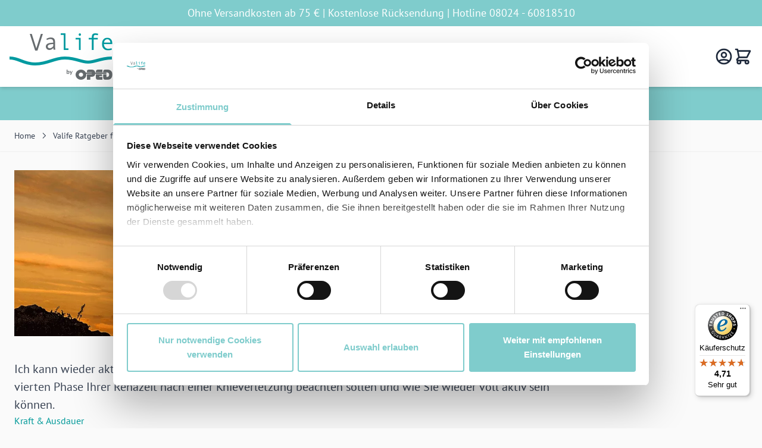

--- FILE ---
content_type: text/html; charset=UTF-8
request_url: https://valife.de/ratgeber/knie-reha-phase-4
body_size: 302615
content:
<!doctype html>
<html lang="de">
<head prefix="og: http://ogp.me/ns# fb: http://ogp.me/ns/fb# product: http://ogp.me/ns/product#">
    <meta charset="utf-8"/>
<meta name="title" content="Knie-Reha Phase 4 | zurück zur Normalität fit und aktiv"/>
<meta name="description" content="Geeignete Sportarten für den Wiedereinstieg sind Radfahren, Schwimmen, Walken &amp; Wandern. Vermeiden Sie eine Überbelastung und damit einen Rückfall."/>
<meta name="robots" content="INDEX,FOLLOW"/>
<meta name="viewport" content="width=device-width, initial-scale=1"/>
<title>Knie-Reha Phase 4 | zurück zur Normalität fit und aktiv</title>
<link  rel="stylesheet" type="text/css"  media="all" href="https://valife.de/static/version1765453168/frontend/Valife/hyva/de_DE/css/styles.css" />
<script  type="text/javascript"  src="https://valife.de/static/version1765453168/frontend/Valife/hyva/de_DE/Wamoco_Tracking/js/events.js"></script>
<link  rel="canonical" href="https://valife.de/ratgeber/knie-reha-phase-4" />
<link  rel="icon" type="image/x-icon" href="https://valife.de/media/favicon/default/favicon.ico" />
<link  rel="shortcut icon" type="image/x-icon" href="https://valife.de/media/favicon/default/favicon.ico" />
<!--5a17fe784df2a759286b4b5cb04d4c0a-->
<meta name="facebook-domain-verification" content="senp13yliiu07ekh9yutv5ilrma0rv" />    
<meta property="og:type" content="article" />
<meta property="og:title" content="Knie-Reha Phase 4 | zurück zur Normalität fit und aktiv" />
<meta property="og:description" content="Geeignete Sportarten für den Wiedereinstieg sind Radfahren, Schwimmen, Walken &amp; Wandern. Vermeiden Sie eine Überbelastung und damit einen Rückfall." />
<meta property="og:url" content="https://valife.de/ratgeber/knie-reha-phase-4" />
<meta property="og:image" content="https://valife.de/media/knie-reha-phase-4.jpg" />
<!-- Google Tag Manager -->
    
    
                
    
                <script>
        window.mfGtmUserActionDetected = true;
        
        window.dataLayer = window.dataLayer || [];
        function gtag() { dataLayer.push(arguments); }
        gtag('consent', 'default', {
            'ad_user_data': 'denied',
            'ad_personalization': 'denied',
            'ad_storage': 'denied',
            'analytics_storage': 'denied',
            /* cookieyes.com start */

            'functionality_storage': 'denied',
            'personalization_storage': 'denied',
            'security_storage': 'granted',
            /* cookieyes.com end */

            'wait_for_update': 2000
        });
        /* cookieyes.com start */
        gtag('set', 'ads_data_redaction', true);
        gtag('set', 'url_passthrough', true);
        /* cookieyes.com end */
        
            window.mfGtmLoadBeforeCookieAllowed = true;
            mfLoadGtm();
            
        (function () {
            function getCookieValue(cookieName) {
                let name = cookieName + '=';
                let cookieSplit = document.cookie.split(';');

                for (let i = 0; i < cookieSplit.length; i++) {
                    let a = cookieSplit[i];

                    while (a.charAt(0) === ' ') {
                        a = a.substring(1);
                    }

                    if (a.indexOf(name) === 0) {
                        return a.substring(name.length, a.length);
                    }
                }
                return '';
            };

            function customerDataAllowed() {
                let cookie = getCookieValue(
                    'CookieConsent'
                );
                if (cookie) {
                    let decodedCookie = decodeURIComponent(cookie);
                    let cookieJsonString = decodedCookie.replace(/%27/g, '"')
                        .replace(/'/g, '"')
                        .replace(/([a-zA-Z0-9]+):/g, '"$1":');
                    let cookieJson = JSON.parse(cookieJsonString);
                    if (cookieJson.marketing !== undefined) {
                        return cookieJson.marketing;
                    }
                }

                return false;
            };

            function grantConsent()
            {
                window.mfGtmUserCookiesAllowed = true;
                gtag('consent', 'update', {
                    'ad_user_data': 'granted',
                    'ad_personalization': 'granted',
                    'ad_storage': 'granted',
                    'analytics_storage': 'granted',
                    'functionality_storage': 'granted',
                    'personalization_storage': 'granted',
                    'security_storage': 'granted'
                });
            };

            if (customerDataAllowed() || true) {
                grantConsent();
                mfLoadGtm();
            } else {
                let interval = setInterval(function () {
                    if (!customerDataAllowed()) return;
                    clearInterval(interval);
                    grantConsent();
                    mfLoadGtm();
                }, 1000);
            };
        })();
        

    function getMfGtmCustomerIdentifier() {
        return localStorage.getItem('mf_gtm_customer_identifier') ? localStorage.getItem('mf_gtm_customer_identifier') : null;
    };

    function mfLoadGtm() {
        if (!window.mfGtmUserActionDetected) return false;
        if (!window.mfGtmLoadBeforeCookieAllowed && !window.mfGtmUserCookiesAllowed) return false;

        if (window.mfGTMTriedToLoad) return;
        window.mfGTMTriedToLoad = true;
        
            (function(w,d,s,l,i){w[l]=w[l]||[];w[l].push({'gtm.start':
                    new Date().getTime(),event:'gtm.js'});var f=d.getElementsByTagName(s)[0],
                j=d.createElement(s),dl=l!='dataLayer'?'&l='+l:'';j.async=true;j.src=
                'https:' + '/' + '/' + 'www.googletagmanager.com/gtm.js?id='+i+dl;f.parentNode.insertBefore(j,f);
            })(window,document,'script','dataLayer','GTM-PXQ2X3K');
        
    };
    </script>
        <script>
        /* Hyva code */
        function mfHyvaGtmSetCustomerIdentifier(event) {
            let data, j;
            let sections = event.detail.data;
            for (j in sections) {
                data = sections[j];
                if (data.mf_gtm_customer_identifier) {
                    localStorage.setItem('mf_gtm_customer_identifier', 'data.mf_gtm_customer_identifier');
                    return;
                }
            }
        };
        window.addEventListener('private-content-loaded', mfHyvaGtmSetCustomerIdentifier);
        /* End Hyva code */
    </script><!-- End Google Tag Manager -->


<script type="text&#x2F;javascript" src="https&#x3A;&#x2F;&#x2F;chimpstatic.com&#x2F;mcjs-connected&#x2F;js&#x2F;users&#x2F;f26d88082a3d0c42693a17913&#x2F;1e7f03dac1bac9c539245427d.js" defer="defer">
</script><script>
    var BASE_URL = 'https://valife.de/';
    var THEME_PATH = 'https://valife.de/static/version1765453168/frontend/Valife/hyva/de_DE';
    var COOKIE_CONFIG = {
        "expires": null,
        "path": "\u002F",
        "domain": ".valife.de",
        "secure": true,
        "lifetime": "3600",
        "cookie_restriction_enabled": false    };
    var CURRENT_STORE_CODE = 'default';
    var CURRENT_WEBSITE_ID = '1';

    window.hyva = window.hyva || {}

    window.cookie_consent_groups = window.cookie_consent_groups || {}
    window.cookie_consent_groups['necessary'] = true;

    window.cookie_consent_config = window.cookie_consent_config || {};
    window.cookie_consent_config['necessary'] = [].concat(
        window.cookie_consent_config['necessary'] || [],
        [
            'user_allowed_save_cookie',
            'form_key',
            'mage-messages',
            'private_content_version',
            'mage-cache-sessid',
            'last_visited_store',
            'section_data_ids'
        ]
    );
</script>
<script>
    'use strict';
    (function( hyva, undefined ) {

        function lifetimeToExpires(options, defaults) {

            const lifetime = options.lifetime || defaults.lifetime;

            if (lifetime) {
                const date = new Date;
                date.setTime(date.getTime() + lifetime * 1000);
                return date;
            }

            return null;
        }

        function generateRandomString() {

            const allowedCharacters = '0123456789abcdefghijklmnopqrstuvwxyzABCDEFGHIJKLMNOPQRSTUVWXYZ',
                length = 16;

            let formKey = '',
                charactersLength = allowedCharacters.length;

            for (let i = 0; i < length; i++) {
                formKey += allowedCharacters[Math.round(Math.random() * (charactersLength - 1))]
            }

            return formKey;
        }

        const sessionCookieMarker = {noLifetime: true}

        const cookieTempStorage = {};

        const internalCookie = {
            get(name) {
                const v = document.cookie.match('(^|;) ?' + name + '=([^;]*)(;|$)');
                return v ? v[2] : null;
            },
            set(name, value, days, skipSetDomain) {
                let expires,
                    path,
                    domain,
                    secure,
                    samesite;

                const defaultCookieConfig = {
                    expires: null,
                    path: '/',
                    domain: null,
                    secure: false,
                    lifetime: null,
                    samesite: 'lax'
                };

                const cookieConfig = window.COOKIE_CONFIG || {};

                expires = days && days !== sessionCookieMarker
                    ? lifetimeToExpires({lifetime: 24 * 60 * 60 * days, expires: null}, defaultCookieConfig)
                    : lifetimeToExpires(window.COOKIE_CONFIG, defaultCookieConfig) || defaultCookieConfig.expires;

                path = cookieConfig.path || defaultCookieConfig.path;
                domain = !skipSetDomain && (cookieConfig.domain || defaultCookieConfig.domain);
                secure = cookieConfig.secure || defaultCookieConfig.secure;
                samesite = cookieConfig.samesite || defaultCookieConfig.samesite;

                document.cookie = name + "=" + encodeURIComponent(value) +
                    (expires && days !== sessionCookieMarker ? '; expires=' + expires.toGMTString() : '') +
                    (path ? '; path=' + path : '') +
                    (domain ? '; domain=' + domain : '') +
                    (secure ? '; secure' : '') +
                    (samesite ? '; samesite=' + samesite : 'lax');
            },
            isWebsiteAllowedToSaveCookie() {
                const allowedCookies = this.get('user_allowed_save_cookie');
                if (allowedCookies) {
                    const allowedWebsites = JSON.parse(unescape(allowedCookies));

                    return allowedWebsites[CURRENT_WEBSITE_ID] === 1;
                }
                return false;
            },
            getGroupByCookieName(name) {
                const cookieConsentConfig = window.cookie_consent_config || {};
                let group = null;
                for (let prop in cookieConsentConfig) {
                    if (!cookieConsentConfig.hasOwnProperty(prop)) continue;
                    if (cookieConsentConfig[prop].includes(name)) {
                        group = prop;
                        break;
                    }
                }
                return group;
            },
            isCookieAllowed(name) {
                const cookieGroup = this.getGroupByCookieName(name);
                return cookieGroup
                    ? window.cookie_consent_groups[cookieGroup]
                    : this.isWebsiteAllowedToSaveCookie();
            },
            saveTempStorageCookies() {
                for (const [name, data] of Object.entries(cookieTempStorage)) {
                    if (this.isCookieAllowed(name)) {
                        this.set(name, data['value'], data['days'], data['skipSetDomain']);
                        delete cookieTempStorage[name];
                    }
                }
            }
        };

        hyva.getCookie = (name) => {
            const cookieConfig = window.COOKIE_CONFIG || {};

            if (cookieConfig.cookie_restriction_enabled && ! internalCookie.isCookieAllowed(name)) {
                return cookieTempStorage[name] ? cookieTempStorage[name]['value'] : null;
            }

            return internalCookie.get(name);
        }

        hyva.setCookie = (name, value, days, skipSetDomain) => {
            const cookieConfig = window.COOKIE_CONFIG || {};

            if (cookieConfig.cookie_restriction_enabled && ! internalCookie.isCookieAllowed(name)) {
                cookieTempStorage[name] = {value, days, skipSetDomain};
                return;
            }
            return internalCookie.set(name, value, days, skipSetDomain);
        }


        hyva.setSessionCookie = (name, value, skipSetDomain) => {
            return hyva.setCookie(name, value, sessionCookieMarker, skipSetDomain)
        }

        hyva.getBrowserStorage = () => {
            const browserStorage = window.localStorage || window.sessionStorage;
            if (!browserStorage) {
                console.warn('Browser Storage is unavailable');
                return false;
            }
            try {
                browserStorage.setItem('storage_test', '1');
                browserStorage.removeItem('storage_test');
            } catch (error) {
                console.warn('Browser Storage is not accessible', error);
                return false;
            }
            return browserStorage;
        }

        hyva.postForm = (postParams) => {
            const form = document.createElement("form");

            let data = postParams.data;

            if (! postParams.skipUenc && ! data.uenc) {
                data.uenc = btoa(window.location.href);
            }
            form.method = "POST";
            form.action = postParams.action;

            Object.keys(postParams.data).map(key => {
                const field = document.createElement("input");
                field.type = 'hidden'
                field.value = postParams.data[key];
                field.name = key;
                form.appendChild(field);
            });

            const form_key = document.createElement("input");
            form_key.type = 'hidden';
            form_key.value = hyva.getFormKey();
            form_key.name="form_key";
            form.appendChild(form_key);

            document.body.appendChild(form);

            form.submit();
        }

        hyva.getFormKey = function () {
            let formKey = hyva.getCookie('form_key');

            if (!formKey) {
                formKey = generateRandomString();
                hyva.setCookie('form_key', formKey);
            }

            return formKey;
        }

        hyva.formatPrice = (value, showSign, options = {}) => {
            const formatter = new Intl.NumberFormat(
                'de\u002DDE',
                Object.assign({
                    style: 'currency',
                    currency: 'EUR',
                    signDisplay: showSign ? 'always' : 'auto'
                }, options)
            );
            return (typeof Intl.NumberFormat.prototype.formatToParts === 'function') ?
                formatter.formatToParts(value).map(({type, value}) => {
                    switch (type) {
                        case 'currency':
                            return '\u20AC' || value;
                        case 'minusSign':
                            return '- ';
                        case 'plusSign':
                            return '+ ';
                        default :
                            return value;
                    }
                }).reduce((string, part) => string + part) :
                formatter.format(value);
        }

        const formatStr = function (str, nStart) {
            const args = Array.from(arguments).slice(2);

            return str.replace(/(%+)([0-9]+)/g, (m, p, n) => {
                const idx = parseInt(n) - nStart;

                if (args[idx] === null || args[idx] === void 0) {
                    return m;
                }
                return p.length % 2
                    ? p.slice(0, -1).replace('%%', '%') + args[idx]
                    : p.replace('%%', '%') + n;
            })
        }

        hyva.str = function (string) {
            const args = Array.from(arguments);
            args.splice(1, 0, 1);

            return formatStr.apply(undefined, args);
        }

        hyva.strf = function () {
            const args = Array.from(arguments);
            args.splice(1, 0, 0);

            return formatStr.apply(undefined, args);
        }

        /**
         * Take a html string as `content` parameter and
         * extract an element from the DOM to replace in
         * the current page under the same selector,
         * defined by `targetSelector`
         */
        hyva.replaceDomElement = (targetSelector, content) => {
            // Parse the content and extract the DOM node using the `targetSelector`
            const parser = new DOMParser();
            const doc = parser.parseFromString(content, 'text/html');
            const contentNode = doc.querySelector(targetSelector);

            // Bail if content can't be found
            if (!contentNode) {
                return;
            }

            hyva.activateScripts(contentNode)

            // Replace the old DOM node with the new content
            document.querySelector(targetSelector).replaceWith(contentNode);

            // Reload customerSectionData and display cookie-messages if present
            window.dispatchEvent(new CustomEvent("reload-customer-section-data"));
            hyva.initMessages();
        }

        hyva.activateScripts = (contentNode) => {
            // Extract all the script tags from the content.
            // Script tags won't execute when inserted into a dom-element directly,
            // therefore we need to inject them to the head of the document.
            const tmpScripts = contentNode.getElementsByTagName('script');

            if (tmpScripts.length > 0) {
                // Push all script tags into an array
                // (to prevent dom manipulation while iterating over dom nodes)
                const scripts = [];
                for (let i = 0; i < tmpScripts.length; i++) {
                    scripts.push(tmpScripts[i]);
                }

                // Iterate over all script tags and duplicate+inject each into the head
                for (let i = 0; i < scripts.length; i++) {
                    let script = document.createElement('script');
                    script.innerHTML = scripts[i].innerHTML;

                    document.head.appendChild(script);

                    // Remove the original (non-executing) node from the content
                    scripts[i].parentNode.removeChild(scripts[i]);
                }
            }
            return contentNode;
        }

        const replace = {['+']: '-', ['/']: '_', ['=']: ','};
        hyva.getUenc = () => btoa(window.location.href).replace(/[+/=]/g, match => replace[match]);

        let currentTrap;

        const focusableElements = (rootElement) => {
            const selector = 'button, [href], input, select, textarea, details, [tabindex]:not([tabindex="-1"]';
            return Array.from(rootElement.querySelectorAll(selector))
                .filter(el => {
                    return el.style.display !== 'none'
                        && !el.disabled
                        && el.tabIndex !== -1
                        && (el.offsetWidth || el.offsetHeight || el.getClientRects().length)
                })
        }

        const focusTrap = (e) => {
            const isTabPressed = e.key === 'Tab' || e.keyCode === 9;
            if (!isTabPressed) return;

            const focusable = focusableElements(currentTrap)
            const firstFocusableElement = focusable[0]
            const lastFocusableElement = focusable[focusable.length - 1]

            e.shiftKey
                ? document.activeElement === firstFocusableElement && (lastFocusableElement.focus(), e.preventDefault())
                : document.activeElement === lastFocusableElement && (firstFocusableElement.focus(), e.preventDefault())
        };

        hyva.releaseFocus = (rootElement) => {
            if (currentTrap && (!rootElement || rootElement === currentTrap)) {
                currentTrap.removeEventListener('keydown', focusTrap)
                currentTrap = null
            }
        }
        hyva.trapFocus = (rootElement) => {
            if (!rootElement) return;
            hyva.releaseFocus()
            currentTrap = rootElement
            rootElement.addEventListener('keydown', focusTrap)
            const firstElement = focusableElements(rootElement)[0]
            firstElement && firstElement.focus()
        }

                hyva.alpineInitialized = (fn) => window.addEventListener('alpine:initialized', fn, {once: true})
                window.addEventListener('user-allowed-save-cookie', () => internalCookie.saveTempStorageCookies())

    }( window.hyva = window.hyva || {} ));
</script>
<script>
    if (!window.IntersectionObserver) {
        window.IntersectionObserver = function (callback) {
            this.observe = el => el && callback(this.takeRecords());
            this.takeRecords = () => [{isIntersecting: true, intersectionRatio: 1}];
            this.disconnect = () => {};
            this.unobserve = () => {};
        }
    }
</script>
<script type="application/ld+json">{"@context":"http:\/\/schema.org","@type":"BlogPosting","@id":"https:\/\/valife.de\/ratgeber\/knie-reha-phase-4","author":{"@context":"http:\/\/schema.org","@type":"Person","name":"Veronika  Stanke","url":"https:\/\/valife.de\/ratgeber\/author\/veronika-stanke","mainEntityOfPage":{"@id":"https:\/\/valife.de\/ratgeber\/author\/veronika-stanke"}},"headline":"Knie-Reha Phase 4 | zur\u00fcck zur Normalit\u00e4t fit und aktiv","description":"Geeignete Sportarten f\u00fcr den Wiedereinstieg sind Radfahren, Schwimmen, Walken & Wandern. Vermeiden Sie eine \u00dcberbelastung und damit einen R\u00fcckfall.","datePublished":"2020-05-15T00:00:00+00:00","dateModified":"2022-08-02T16:40:09+00:00","image":{"@type":"ImageObject","url":"https:\/\/valife.de\/media\/knie-reha-phase-4.jpg"},"publisher":{"@type":"Organization","name":"Online Shop der Valife GmbH","logo":{"@type":"ImageObject","url":"https:\/\/valife.de\/static\/version1765453168\/frontend\/Valife\/hyva\/de_DE\/images\/logo.svg"}},"mainEntityOfPage":"https:\/\/valife.de\/ratgeber"}</script></head>
<body id="html-body" class="blog-page blog-post-knie-reha-phase-4 blog-post-view page-layout-1column">
        <script>
    function mfHyvaGtmCustomerDataLayer(event) {
        let data, eventFired, i, j, k;
        let sections = event.detail.data;
        for ( j in sections) {
            data = sections[j];
            if (!data.mf_datalayer) continue;

            for (i = 0; i < data.mf_datalayer.length; i++) {
                window.dataLayer = window.dataLayer || [];
                eventFired = false;
                for (k = 0; k < window.dataLayer.length; k++) {
                    if (data.mf_datalayer[i].magefanUniqueEventId
                        && data.mf_datalayer[i].magefanUniqueEventId == window.dataLayer[k].magefanUniqueEventId
                    ) {
                        eventFired = true;
                        break;
                    }
                }
                if (!eventFired) {
                    if (!data.mf_datalayer[i].customer_identifier
                        || (data.mf_datalayer[i].customer_identifier.indexOf('getMfGtmCustomerIdentifier') != -1)
                    ) {
                        data.mf_datalayer[i].customer_identifier = getMfGtmCustomerIdentifier();
                    }

                    window.dataLayer.push(data.mf_datalayer[i]);
                }
            }
            delete event.detail.data[j].mf_datalayer;
            let mcs = localStorage.getItem('mage-cache-storage');
            if (mcs) {
                mcs = JSON.parse(mcs);
                if (mcs && mcs[j] && mcs[j].mf_datalayer) {
                    delete mcs[j].mf_datalayer;
                    localStorage.setItem('mage-cache-storage', JSON.stringify(mcs));
                }
            }
        }
    };
    window.addEventListener('private-content-loaded', mfHyvaGtmCustomerDataLayer);
</script>    <!-- Google Tag Manager (noscript) -->
            <noscript><iframe src="https://www.googletagmanager.com/ns.html?id=GTM-PXQ2X3K"
                          height="0" width="0" style="display:none;visibility:hidden"></iframe></noscript>
        <!-- End Google Tag Manager (noscript) -->
    <input name="form_key" type="hidden" value="PP5GSQPmeCmCJUlj" />
    <noscript>
        <section class="message global noscript border-b-2 border-blue-500 bg-blue-50 shadow-none m-0 px-0 rounded-none font-normal">
            <div class="container text-center">
                <p>
                    <strong>JavaScript scheint in Ihrem Browser deaktiviert zu sein.</strong>
                    <span>
                        Um unsere Website in bester Weise zu erfahren, aktivieren Sie Javascript in Ihrem Browser.                    </span>
                </p>
            </div>
        </section>
    </noscript>


<script>
    document.body.addEventListener('touchstart', () => {}, {passive: true})
</script>
<div class="page-wrapper"><header class="page-header"><a class="action skip sr-only focus:not-sr-only focus:absolute focus:z-40 focus:bg-white
   contentarea"
   href="#contentarea">
    <span>
        Direkt zum Inhalt    </span>
</a>
    <script type="text/javascript">
        require(['jquery'], function (jQuery) {

            var waitForEl = function (selector, callback) {
                if (jQuery(selector).length) {
                    callback();
                } else {
                    setTimeout(function () {
                        waitForEl(selector, callback);
                    }, 1);
                }
            };
            jQuery(document).ready(function ($) {
                var ratingStarsEl = '.ts-rating-light.ts-rating.productreviewsSummary';
                var productReviewsEl = '.ts-rating-light.ts-rating.productreviews';
                var customerReviewsEl = '.ts-rating-light.ts-rating.skyscraper_vertical, .ts-rating-light.ts-rating.skyscraper_horizontal, .ts-rating-light.ts-rating.vertical, .ts-rating-light.ts-rating.testimonial';

                // if () {
                //     waitForEl(ratingStarsEl, function () {
                //         $(ratingStarsEl).appendTo('{$sTrustedShops.reviewStarsSelector}');
                //     });
                // }
                // if ('{$sTrustedShops.reviewStickerSelector}') {
                //     waitForEl(productReviewsEl, function () {
                //         $(productReviewsEl).appendTo('{$sTrustedShops.reviewStickerSelector}');
                //     });
                // }
                if ('') {
                    waitForEl(customerReviewsEl, function () {
                        jQuery(customerReviewsEl).appendTo('');
                    });
                }
            });
        });
    </script>

<script>
    function initHeader() {
        return {
            searchOpen: false,
            cart: {},
            isCartOpen: false,
            isMobile: true,
            init() {
                const matchMedia = window.matchMedia("(max-width: 1023px)");
                this.onChangeMedia(matchMedia);

                if (typeof matchMedia.onchange !== 'object') {
                    //prevent an old iOS Safari bug where addEventListener does not accept an event type parameter
                    matchMedia.addListener((event) => this.onChangeMedia(event));
                } else {
                    matchMedia.addEventListener(
                        "change",
                        (event) => this.onChangeMedia(event)
                    )
                }
            },
            getData(data) {
                if (data.cart) {
                    this.cart = data.cart
                }
            },
            isCartEmpty() {
                return !this.cart.summary_count
            },
            toggleCart(event) {
                if (event.detail && event.detail.isOpen !== undefined) {
                    this.isCartOpen = event.detail.isOpen
                    if (!this.isCartOpen && this.$refs && this.$refs.cartButton) {
                        this.$refs.cartButton.focus()
                    }
                } else {
                                        this.isCartOpen = true
                }
            },
            onChangeMedia(mediaQuery) {
                if (this.isMobile !== mediaQuery.matches) {
                    this.isMobile = mediaQuery.matches;
                    if (this.isMobile) {
                        this.$refs.searchContainerMobile.appendChild(this.$refs.searchForm);
                    } else {
                        this.$refs.searchContainerDesktop.appendChild(this.$refs.searchForm);
                    }
                }
            }
        }
    }

    function initCompareHeader() {
        return {
            compareProducts: null,
            itemCount: 0,
            receiveCompareData(data) {
                if (data['compare-products']) {
                    this.compareProducts = data['compare-products'];
                    this.itemCount = this.compareProducts.count;
                }
            }
        }
    }
</script>
<div id="header" x-data="initHeader()" @private-content-loaded.window="getData(event.detail.data)">
    
    <div class="bg-[#7FCCCC] text-white text-xxs leading-5 text-right px-4 py-2">
        <span class="text-lg text-center hidden md:inline-block w-full">
            Ohne Versandkosten ab 75 € | Kostenlose Rücksendung | Hotline 08024 - 60818510​        </span>

        <span class="text-lg text-center md:hidden inline-block w-full">
            Versand gratis ab 75 € | Kostenlose Retoure        </span>
    </div>

    <div class="bg-white shadow-md relative py-3">
        <div class="px-4 flex gap-3 justify-between items-center">

            <nav
    x-data="initMenuMobile_696c867e8cd3e()"
    @load.window="setActiveMenu($root)"
    @keydown.window.escape="closeMenu()"
    class="z-30 navigation lg:hidden"
    aria-label="Site&#x20;navigation"
    role="navigation"
>
    <!-- mobile -->
    <button
        x-ref="mobileMenuTrigger"
        @click="openMenu()"
        class="block"
        :class="{ 'overflow-x-hidden overflow-y-auto fixed top-0 left-0 w-full': open }"
        type="button"
        aria-label="Open&#x20;menu"
        aria-haspopup="menu"
        :aria-expanded="open"
        :hidden="open"
    >
        <svg xmlns="http://www.w3.org/2000/svg" fill="none" viewBox="0 0 24 24" stroke-width="2" stroke="currentColor" width="24" height="24" :class="{ 'hidden' : open, 'block': !open }" aria-hidden="true">
  <path stroke-linecap="round" stroke-linejoin="round" d="M4 6h16M4 12h16M4 18h16"/>
</svg>
    </button>
    <div
        x-ref="mobileMenuNavLinks"
        class="
            fixed top-0 right-0 w-full h-full p-1 hidden
            flex-col border-t border-container bg-container-lighter
            overflow-y-auto overflow-x-hidden
        "
        :class="{ 'flex': open, 'hidden': !open }"
        :aria-hidden="open ? 'false' : 'true'"
        role="dialog"
        aria-modal="true"
    >
        <ul
            class="border-t flex flex-col gap-y-1 mt-16"
            aria-label="Site&#x20;navigation&#x20;links"
        >
                            <li
                    data-child-id="category-node-101-main"
                    class="level-0"
                >
                    <div
                        class="flex items-center transition-transform duration-150 ease-in-out transform"
                        :class="{
                            '-translate-x-full' : mobilePanelActiveId,
                            'translate-x-0' : !mobilePanelActiveId
                        }"
                    >
                        <a
                            class="flex items-center w-full px-8 py-4 border-b cursor-pointer
                                bg-container-lighter border-container level-0
                            "
                            href="https://valife.de/reha-produkte"
                            title="Reha-Produkte"
                        >
                            Reha-Produkte                        </a>
                                            </div>
                                    </li>
                            <li
                    data-child-id="category-node-125-main"
                    class="level-0"
                >
                    <div
                        class="flex items-center transition-transform duration-150 ease-in-out transform"
                        :class="{
                            '-translate-x-full' : mobilePanelActiveId,
                            'translate-x-0' : !mobilePanelActiveId
                        }"
                    >
                        <a
                            class="flex items-center w-full px-8 py-4 border-b cursor-pointer
                                bg-container-lighter border-container level-0
                            "
                            href="https://valife.de/bekleidung"
                            title="Bekleidung"
                        >
                            Bekleidung                        </a>
                                            </div>
                                    </li>
                            <li
                    data-child-id="category-node-121-main"
                    class="level-0"
                >
                    <div
                        class="flex items-center transition-transform duration-150 ease-in-out transform"
                        :class="{
                            '-translate-x-full' : mobilePanelActiveId,
                            'translate-x-0' : !mobilePanelActiveId
                        }"
                    >
                        <a
                            class="flex items-center w-full px-8 py-4 border-b cursor-pointer
                                bg-container-lighter border-container level-0
                            "
                            href="https://valife.de/schuhe"
                            title="Schuhe"
                        >
                            Schuhe                        </a>
                                            </div>
                                    </li>
                            <li
                    data-child-id="category-node-154-main"
                    class="level-0"
                >
                    <div
                        class="flex items-center transition-transform duration-150 ease-in-out transform"
                        :class="{
                            '-translate-x-full' : mobilePanelActiveId,
                            'translate-x-0' : !mobilePanelActiveId
                        }"
                    >
                        <a
                            class="flex items-center w-full px-8 py-4 border-b cursor-pointer
                                bg-container-lighter border-container level-0
                            "
                            href="https://valife.de/schlafen"
                            title="Schlafen"
                        >
                            Schlafen                        </a>
                                            </div>
                                    </li>
                            <li
                    data-child-id="category-node-167-main"
                    class="level-0"
                >
                    <div
                        class="flex items-center transition-transform duration-150 ease-in-out transform"
                        :class="{
                            '-translate-x-full' : mobilePanelActiveId,
                            'translate-x-0' : !mobilePanelActiveId
                        }"
                    >
                        <a
                            class="flex items-center w-full px-8 py-4 border-b cursor-pointer
                                bg-container-lighter border-container level-0
                            "
                            href="https://valife.de/sets"
                            title="Sets"
                        >
                            Sets                        </a>
                                            </div>
                                    </li>
                            <li
                    data-child-id="category-node-174-main"
                    class="level-0"
                >
                    <div
                        class="flex items-center transition-transform duration-150 ease-in-out transform"
                        :class="{
                            '-translate-x-full' : mobilePanelActiveId,
                            'translate-x-0' : !mobilePanelActiveId
                        }"
                    >
                        <a
                            class="flex items-center w-full px-8 py-4 border-b cursor-pointer
                                bg-container-lighter border-container level-0
                            "
                            href="https://valife.de/orthelligent"
                            title="Orthelligent"
                        >
                            Orthelligent                        </a>
                                            </div>
                                    </li>
                            <li
                    data-child-id="magefan-blog-main"
                    class="level-0"
                >
                    <div
                        class="flex items-center transition-transform duration-150 ease-in-out transform"
                        :class="{
                            '-translate-x-full' : mobilePanelActiveId,
                            'translate-x-0' : !mobilePanelActiveId
                        }"
                    >
                        <a
                            class="flex items-center w-full px-8 py-4 border-b cursor-pointer
                                bg-container-lighter border-container level-0
                            "
                            href="https://valife.de/ratgeber"
                            title="Ratgeber"
                        >
                            Ratgeber                        </a>
                                                    <button
                                @click="openSubcategory('magefan-blog')"
                                class="absolute right-0 flex items-center justify-center w-11 h-11 mr-8 cursor-pointer
                                    bg-container-lighter border-container"
                                aria-label="Open&#x20;Ratgeber&#x20;subcategories"
                                aria-haspopup="true"
                                :aria-expanded="mobilePanelActiveId === 'magefan-blog'"
                            >
                                <div class="w-8 h-8 border rounded">
                                    <svg xmlns="http://www.w3.org/2000/svg" fill="none" viewBox="0 0 24 24" stroke-width="2" stroke="currentColor" class="w-full h-full p-1" width="24" height="24" aria-hidden="true">
  <path stroke-linecap="round" stroke-linejoin="round" d="M9 5l7 7-7 7"/>
</svg>
                                </div>
                            </button>
                                            </div>
                                            <div
                            data-child-id="magefan-blog"
                            class="absolute top-0 right-0 z-10 flex flex-col gap-1 w-full h-full p-1 bg-container-lighter"
                            :class="{
                                'hidden': mobilePanelActiveId !== 'magefan-blog'
                            }"
                        >
                            <ul
                                class="mt-16 transition-transform duration-200 ease-in-out translate-x-full transform"
                                :class="{
                                    'translate-x-full' : mobilePanelActiveId !== 'magefan-blog',
                                    'translate-x-0' : mobilePanelActiveId === 'magefan-blog',
                                }"
                                aria-label="Subcategories"
                            >
                                <li>
                                    <button
                                        type="button"
                                        class="flex items-center px-8 py-4 border-b cursor-pointer bg-container border-container w-full border-t"
                                        @click="backToMainCategories('magefan-blog-main')"
                                        aria-label="Back&#x20;to&#x20;main&#x20;categories"
                                    >
                                        <svg xmlns="http://www.w3.org/2000/svg" fill="none" viewBox="0 0 24 24" stroke-width="2" stroke="currentColor" width="24" height="24" aria-hidden="true">
  <path stroke-linecap="round" stroke-linejoin="round" d="M15 19l-7-7 7-7"/>
</svg>
                                        <span class="ml-4">
                                            Ratgeber                                        </span>
                                    </button>
                                </li>
                                <li>
                                    <a
                                        href="https://valife.de/ratgeber"
                                        title="Ratgeber"
                                        class="flex items-center w-full px-8 py-4 border-b cursor-pointer
                                            bg-container-lighter border-container
                                        "
                                    >
                                        <span class="ml-10">
                                            Alle anzeigen                                        </span>
                                    </a>
                                </li>
                                                                    <li>
                                        <a
                                            href="https://valife.de/ratgeber/mobilitat"
                                            title="Mobilit&#xE4;t"
                                            class="flex items-center w-full px-8 py-4 border-b cursor-pointer
                                                bg-container-lighter border-container
                                            "
                                        >
                                            <span class="ml-10 text-base text-gray-700">
                                                Mobilität                                            </span>
                                        </a>
                                    </li>
                                                                    <li>
                                        <a
                                            href="https://valife.de/ratgeber/freizeit"
                                            title="Freizeit"
                                            class="flex items-center w-full px-8 py-4 border-b cursor-pointer
                                                bg-container-lighter border-container
                                            "
                                        >
                                            <span class="ml-10 text-base text-gray-700">
                                                Freizeit                                            </span>
                                        </a>
                                    </li>
                                                                    <li>
                                        <a
                                            href="https://valife.de/ratgeber/bekleidung"
                                            title="Bekleidung"
                                            class="flex items-center w-full px-8 py-4 border-b cursor-pointer
                                                bg-container-lighter border-container
                                            "
                                        >
                                            <span class="ml-10 text-base text-gray-700">
                                                Bekleidung                                            </span>
                                        </a>
                                    </li>
                                                                    <li>
                                        <a
                                            href="https://valife.de/ratgeber/koerperpflege"
                                            title="K&#xF6;rperpflege"
                                            class="flex items-center w-full px-8 py-4 border-b cursor-pointer
                                                bg-container-lighter border-container
                                            "
                                        >
                                            <span class="ml-10 text-base text-gray-700">
                                                Körperpflege                                            </span>
                                        </a>
                                    </li>
                                                                    <li>
                                        <a
                                            href="https://valife.de/ratgeber/sport"
                                            title="Sport"
                                            class="flex items-center w-full px-8 py-4 border-b cursor-pointer
                                                bg-container-lighter border-container
                                            "
                                        >
                                            <span class="ml-10 text-base text-gray-700">
                                                Sport                                            </span>
                                        </a>
                                    </li>
                                                                    <li>
                                        <a
                                            href="https://valife.de/ratgeber/gesundheit"
                                            title="Gesundheit"
                                            class="flex items-center w-full px-8 py-4 border-b cursor-pointer
                                                bg-container-lighter border-container
                                            "
                                        >
                                            <span class="ml-10 text-base text-gray-700">
                                                Gesundheit                                            </span>
                                        </a>
                                    </li>
                                                                    <li>
                                        <a
                                            href="https://valife.de/ratgeber/fuss-reha"
                                            title="Fu&#xDF;-Reha"
                                            class="flex items-center w-full px-8 py-4 border-b cursor-pointer
                                                bg-container-lighter border-container
                                            "
                                        >
                                            <span class="ml-10 text-base text-gray-700">
                                                Fuß-Reha                                            </span>
                                        </a>
                                    </li>
                                                                    <li>
                                        <a
                                            href="https://valife.de/ratgeber/knie-reha"
                                            title="Knie-Reha"
                                            class="flex items-center w-full px-8 py-4 border-b cursor-pointer
                                                bg-container-lighter border-container
                                            "
                                        >
                                            <span class="ml-10 text-base text-gray-700">
                                                Knie-Reha                                            </span>
                                        </a>
                                    </li>
                                                                    <li>
                                        <a
                                            href="https://valife.de/ratgeber/preavention"
                                            title="Pr&#xE4;vention"
                                            class="flex items-center w-full px-8 py-4 border-b cursor-pointer
                                                bg-container-lighter border-container
                                            "
                                        >
                                            <span class="ml-10 text-base text-gray-700">
                                                Prävention                                            </span>
                                        </a>
                                    </li>
                                                            </ul>
                            <button
                                @click="closeMenu()"
                                class="absolute flex justify-end w-16 self-end mb-1 transition-none"
                                aria-label="Close&#x20;menu"
                            >
                                <svg xmlns="http://www.w3.org/2000/svg" fill="none" viewBox="0 0 24 24" stroke-width="2" stroke="currentColor" class="hidden p-4" width="64" height="64" :class="{ 'hidden' : !open, 'block': open }" aria-hidden="true">
  <path stroke-linecap="round" stroke-linejoin="round" d="M6 18L18 6M6 6l12 12"/>
</svg>
                            </button>
                        </div>
                                    </li>
                    </ul>
        <button
            @click="closeMenu()"
            class="absolute flex justify-end w-16 self-end mb-1"
            aria-label="Close&#x20;menu"
            type="button"
        >
            <svg xmlns="http://www.w3.org/2000/svg" fill="none" viewBox="0 0 24 24" stroke-width="2" stroke="currentColor" class="hidden p-4" width="64" height="64" :class="{ 'hidden' : !open, 'block': open }" aria-hidden="true">
  <path stroke-linecap="round" stroke-linejoin="round" d="M6 18L18 6M6 6l12 12"/>
</svg>
        </button>
    </div>
</nav>
<script>
    'use strict';

    const initMenuMobile_696c867e8cd3e = () => {
        return {
            mobilePanelActiveId: null,
            open: false,
            setActiveMenu(menuNode) {
                Array.from(menuNode.querySelectorAll('a')).filter(link => {
                    return link.href === window.location.href.split('?')[0];
                }).map(item => {
                    item.classList.add('underline');
                    item.closest('li.level-0') &&
                    item.closest('li.level-0').querySelector('a.level-0').classList.add('underline');
                });
            },
            openMenu() {
                this.open = true
                this.$nextTick(() => hyva.trapFocus(this.$refs['mobileMenuNavLinks']));
                // Prevent from body scrolling while mobile menu opened
                document.body.style.position = 'fixed';
            },
            closeMenu() {
                document.body.style.position = '';

                if (this.open) {
                    this.$nextTick(() => this.$refs['mobileMenuTrigger'].focus() || hyva.releaseFocus());
                }

                this.open = false
                this.mobilePanelActiveId = null
            },
            openSubcategory(index) {
                const menuNodeRef = document.querySelector('[data-child-id=' + index + ']')
                this.mobilePanelActiveId = this.mobilePanelActiveId === index ? 0 : index
                this.$nextTick(() => hyva.trapFocus(menuNodeRef))
            },
            backToMainCategories(index) {
                const menuNodeRef = document.querySelector('[data-child-id=' + index + ']')
                this.mobilePanelActiveId = 0
                this.$nextTick(() => {
                    hyva.trapFocus(this.$refs['mobileMenuNavLinks'])
                    menuNodeRef.querySelector('a').focus()
                })
            }
        }
    }
</script>

            <!--Logo-->
            <a
    class="block logo-wrapper"
    href="https://valife.de/"
    aria-label="Go&#x20;to&#x20;Home&#x20;page"
>
    <img
        src="https://valife.de/static/version1765453168/frontend/Valife/hyva/de_DE/images/valife_logo.png"
        alt="Store&#x20;logo"
        class="logo-size"
    />
    </a>

            <!--Search desktop-->
            <div x-ref="searchContainerDesktop" class="hidden lg:block lg:flex-1 lg:mx-4">
            </div>

            <div class="flex gap-4 items-center">

                <div class="hidden lg:block">
                                    </div>

                <!--Compare Icon-->
                <a id="compare-link" class="relative invisible hidden lg:inline-block no-underline outline-none hover:text-black focus:ring-blue-700 focus:ring-1" :class="{ 'invisible': !(itemCount > 0) }" href="https://valife.de/catalog/product_compare/index/" title="Produkte vergleichen" x-data="initCompareHeader()" @private-content-loaded.window="receiveCompareData($event.detail.data)">
                    <svg xmlns="http://www.w3.org/2000/svg" fill="none" viewBox="0 0 24 24" stroke-width="2" stroke="currentColor" class="text-slate-800 hover:text-black" width="24" height="24" role="img">
  <path stroke-linecap="round" stroke-linejoin="round" d="M3 6l3 1m0 0l-3 9a5.002 5.002 0 006.001 0M6 7l3 9M6 7l6-2m6 2l3-1m-3 1l-3 9a5.002 5.002 0 006.001 0M18 7l3 9m-3-9l-6-2m0-2v2m0 16V5m0 16H9m3 0h3"/>
<title>scale</title></svg>

                    <span class="sr-only label">
                        Produkte vergleichen                    </span>

                    <span class="absolute top-0 right-0 px-3 py-1 -mt-5 -mr-4 text-xs font-semibold
                        leading-none text-center text-gray-700 uppercase transform
                        translate-y-1/2 rounded-full bg-green-200">
                        <span x-text="itemCount"></span>
                        <span x-show="itemCount === 1" class="sr-only">
                            Artikel                        </span>
                        <span x-show="itemCount > 1" class="sr-only">
                            Artikel                        </span>
                    </span>
                </a>

                <!--Customer Icon & Dropdown-->
                
<div
    class="relative lg:inline-block"
    x-data="{ open: false }"
    @keyup.escape="open = false"
>
    <button
        type="button"
        id="customer-menu"
        class="block hover:text-black"
        @click="open = !open"
        @click.outside="open = false"
        :aria-expanded="open ? 'true' : 'false'"
        aria-label="Mein&#x20;Konto"
        aria-haspopup="true"
    >
        <svg xmlns="http://www.w3.org/2000/svg" fill="none" viewBox="0 0 24 24" stroke-width="2" stroke="currentColor" class="icon-header text-slate-800 hover:text-black" width="26" height="26" aria-hidden="true">
  <path stroke-linecap="round" stroke-linejoin="round" d="M5.121 17.804A13.937 13.937 0 0112 16c2.5 0 4.847.655 6.879 1.804M15 10a3 3 0 11-6 0 3 3 0 016 0zm6 2a9 9 0 11-18 0 9 9 0 0118 0z"/>
</svg>
    </button>
    <nav
        class="
            absolute right-0 z-20 w-40 py-2 mt-2 -mr-4 px-1 overflow-auto origin-top-right rounded-sm
            shadow-lg sm:w-48 lg:mt-3 bg-container-lighter
        "
        x-cloak
        x-show="open"
        aria-labelledby="customer-menu"
        @click.outside="open = false"
    >
                    
<a id="customer.header.sign.in.link"
   class="block px-4 py-2 lg:px-5 lg:py-2 hover:bg-gray-100"
   onclick="hyva.setCookie && hyva.setCookie(
       'login_redirect',
       window.location.href,
       1
   )"
   href="https://valife.de/customer/account/index/"
   title="Anmelden"
>
    Anmelden</a>

    <a id="customer.header.register.link"
       class="block px-4 py-2 lg:px-5 lg:py-2 hover:bg-gray-100"
       href="https://valife.de/customer/account/create/"
       title="Ein&#x20;Konto&#x20;erstellen"
    >
        Ein Konto erstellen    </a>
            </nav>
</div>

                <!--Cart Icon-->
                                    <button  id="menu-cart-icon" class="relative outline-none focus:ring-blue-700 focus:ring-1" x-ref="cartButton" :aria-disabled="isCartEmpty()" title="Warenkorb"  @click.prevent.stop="() => {
                            $dispatch('toggle-cart', { isOpen: true })
                        }" @toggle-cart.window="toggleCart($event)" :aria-expanded="isCartOpen" aria-haspopup="dialog" >
                        <span class="sr-only label" x-text="`
                            Toggle minicart,
                            ${isCartEmpty() ?
                            'Sie haben keine Artikel im Warenkorb' :
                            hyva.str(
                                'You have %1 product%2 in your cart.',
                                cart.summary_count,
                                cart.summary_count === 1 ? '' : 's'
                            )}`
                        ">
                        </span>

                        <svg xmlns="http://www.w3.org/2000/svg" fill="none" viewBox="0 0 24 24" stroke-width="2" stroke="currentColor" class="icon-header text-slate-800 hover:text-black" width="24" height="24" role="img">
  <path stroke-linecap="round" stroke-linejoin="round" d="M3 3h2l.4 2M7 13h10l4-8H5.4M7 13L5.4 5M7 13l-2.293 2.293c-.63.63-.184 1.707.707 1.707H17m0 0a2 2 0 100 4 2 2 0 000-4zm-8 2a2 2 0 11-4 0 2 2 0 014 0z"/>
<title>shopping-cart</title></svg>

                        <span x-text="cart.summary_count" x-show="!isCartEmpty()" x-cloak class="
                            absolute top-0 right-0 px-3 py-1 -mt-5 -mr-4 text-xs font-semibold
                            leading-none text-center text-gray-700 uppercase transform
                            translate-y-1/2 rounded-full bg-green-200
                        " aria-hidden="true"></span>
                                            </button>
                            </div>
        </div>
    </div>

    <div class="nav-bg flex items-center">
        <div class="container">
            <div x-data="initMenuDesktop_696c867e915db()"
     class="justify-center items-center z-20 order-2 sm:order-1 lg:order-2 navigation hidden lg:flex"
>
    <!-- desktop -->
    <div x-ref="nav-desktop"
         @load.window="setActiveMenu($root)"
         class="hidden lg:block lg:relative lg:min-h-0 lg:px-8 lg:w-auto lg:pt-0">
        <nav
            class="duration-150 ease-in-out transform w-auto relative min-h-0 transition-display"
            aria-label="Main&#x20;menu"
        >
            <ul class="flex justify-start">
                                    <li class="relative mr-2 level-0 text-white"
                        @mouseenter="hoverPanelActiveId = 'category-node-101'"
                        @mouseleave="hoverPanelActiveId = 0"
                        @keyup.escape="hoverPanelActiveId = 0"
                    >
                        <span class="flex items-center gap-1 p-3 text-md bg-opacity-95">
                            <a class="w-full py-3 text-base text-gray-700 hover:underline level-0 nav-text-primary"
                               href="https://valife.de/reha-produkte"
                               title="Reha-Produkte"
                               @focus="hoverPanelActiveId = 0"
                            >
                                Reha-Produkte                            </a>
                                                    </span>
                                            </li>
                                    <li class="relative mr-2 level-0 text-white"
                        @mouseenter="hoverPanelActiveId = 'category-node-125'"
                        @mouseleave="hoverPanelActiveId = 0"
                        @keyup.escape="hoverPanelActiveId = 0"
                    >
                        <span class="flex items-center gap-1 p-3 text-md bg-opacity-95">
                            <a class="w-full py-3 text-base text-gray-700 hover:underline level-0 nav-text-primary"
                               href="https://valife.de/bekleidung"
                               title="Bekleidung"
                               @focus="hoverPanelActiveId = 0"
                            >
                                Bekleidung                            </a>
                                                    </span>
                                            </li>
                                    <li class="relative mr-2 level-0 text-white"
                        @mouseenter="hoverPanelActiveId = 'category-node-121'"
                        @mouseleave="hoverPanelActiveId = 0"
                        @keyup.escape="hoverPanelActiveId = 0"
                    >
                        <span class="flex items-center gap-1 p-3 text-md bg-opacity-95">
                            <a class="w-full py-3 text-base text-gray-700 hover:underline level-0 nav-text-primary"
                               href="https://valife.de/schuhe"
                               title="Schuhe"
                               @focus="hoverPanelActiveId = 0"
                            >
                                Schuhe                            </a>
                                                    </span>
                                            </li>
                                    <li class="relative mr-2 level-0 text-white"
                        @mouseenter="hoverPanelActiveId = 'category-node-154'"
                        @mouseleave="hoverPanelActiveId = 0"
                        @keyup.escape="hoverPanelActiveId = 0"
                    >
                        <span class="flex items-center gap-1 p-3 text-md bg-opacity-95">
                            <a class="w-full py-3 text-base text-gray-700 hover:underline level-0 nav-text-primary"
                               href="https://valife.de/schlafen"
                               title="Schlafen"
                               @focus="hoverPanelActiveId = 0"
                            >
                                Schlafen                            </a>
                                                    </span>
                                            </li>
                                    <li class="relative mr-2 level-0 text-white"
                        @mouseenter="hoverPanelActiveId = 'category-node-167'"
                        @mouseleave="hoverPanelActiveId = 0"
                        @keyup.escape="hoverPanelActiveId = 0"
                    >
                        <span class="flex items-center gap-1 p-3 text-md bg-opacity-95">
                            <a class="w-full py-3 text-base text-gray-700 hover:underline level-0 nav-text-primary"
                               href="https://valife.de/sets"
                               title="Sets"
                               @focus="hoverPanelActiveId = 0"
                            >
                                Sets                            </a>
                                                    </span>
                                            </li>
                                    <li class="relative mr-2 level-0 text-white"
                        @mouseenter="hoverPanelActiveId = 'category-node-174'"
                        @mouseleave="hoverPanelActiveId = 0"
                        @keyup.escape="hoverPanelActiveId = 0"
                    >
                        <span class="flex items-center gap-1 p-3 text-md bg-opacity-95">
                            <a class="w-full py-3 text-base text-gray-700 hover:underline level-0 nav-text-primary"
                               href="https://valife.de/orthelligent"
                               title="Orthelligent"
                               @focus="hoverPanelActiveId = 0"
                            >
                                Orthelligent                            </a>
                                                    </span>
                                            </li>
                                    <li class="relative mr-2 level-0 text-white"
                        @mouseenter="hoverPanelActiveId = 'magefan-blog'"
                        @mouseleave="hoverPanelActiveId = 0"
                        @keyup.escape="hoverPanelActiveId = 0"
                    >
                        <span class="flex items-center gap-1 p-3 text-md bg-opacity-95">
                            <a class="w-full py-3 text-base text-gray-700 hover:underline level-0 nav-text-primary"
                               href="https://valife.de/ratgeber"
                               title="Ratgeber"
                               @focus="hoverPanelActiveId = 0"
                            >
                                Ratgeber                            </a>
                                                            <button
                                    type="button"
                                    data-sr-button-id="magefan-blog"
                                    :aria-expanded="hoverPanelActiveId === 'magefan-blog' ? 'true' : 'false'"
                                    @click="openMenuOnClick('magefan-blog')"
                                >
                                    <svg xmlns="http://www.w3.org/2000/svg" viewBox="0 0 20 20" fill="currentColor" class="flex self-center h-5 w-5" width="25" height="25" aria-hidden="true">
  <path fill-rule="evenodd" d="M5.293 7.293a1 1 0 011.414 0L10 10.586l3.293-3.293a1 1 0 111.414 1.414l-4 4a1 1 0 01-1.414 0l-4-4a1 1 0 010-1.414z" clip-rule="evenodd"/>
</svg>
                                    <span class="sr-only">
                                        Show submenu for Ratgeber category                                    </span>
                                </button>
                                                    </span>
                                                    <ul
                                class="nav-text-secondary absolute z-10 hidden px-6 py-4 -ml-6 shadow-lg bg-white"
                                :class="{
                                    'hidden' : hoverPanelActiveId !== 'magefan-blog',
                                    'block' : hoverPanelActiveId === 'magefan-blog'
                                }"
                            >
                                                                    <li>
                                        <a href="https://valife.de/ratgeber/mobilitat"
                                           title="Mobilit&#xE4;t"
                                           class="block w-full px-3 py-1 my-1 whitespace-nowrap first:mt-0 hover:underline"
                                           @keyup.escape="$nextTick(() => document.querySelector('[data-sr-button-id=magefan\u002Dblog]').focus())"
                                        >
                                            <span class="text-base text-gray-700">
                                                Mobilität                                            </span>
                                        </a>
                                    </li>
                                                                    <li>
                                        <a href="https://valife.de/ratgeber/freizeit"
                                           title="Freizeit"
                                           class="block w-full px-3 py-1 my-1 whitespace-nowrap first:mt-0 hover:underline"
                                           @keyup.escape="$nextTick(() => document.querySelector('[data-sr-button-id=magefan\u002Dblog]').focus())"
                                        >
                                            <span class="text-base text-gray-700">
                                                Freizeit                                            </span>
                                        </a>
                                    </li>
                                                                    <li>
                                        <a href="https://valife.de/ratgeber/bekleidung"
                                           title="Bekleidung"
                                           class="block w-full px-3 py-1 my-1 whitespace-nowrap first:mt-0 hover:underline"
                                           @keyup.escape="$nextTick(() => document.querySelector('[data-sr-button-id=magefan\u002Dblog]').focus())"
                                        >
                                            <span class="text-base text-gray-700">
                                                Bekleidung                                            </span>
                                        </a>
                                    </li>
                                                                    <li>
                                        <a href="https://valife.de/ratgeber/koerperpflege"
                                           title="K&#xF6;rperpflege"
                                           class="block w-full px-3 py-1 my-1 whitespace-nowrap first:mt-0 hover:underline"
                                           @keyup.escape="$nextTick(() => document.querySelector('[data-sr-button-id=magefan\u002Dblog]').focus())"
                                        >
                                            <span class="text-base text-gray-700">
                                                Körperpflege                                            </span>
                                        </a>
                                    </li>
                                                                    <li>
                                        <a href="https://valife.de/ratgeber/sport"
                                           title="Sport"
                                           class="block w-full px-3 py-1 my-1 whitespace-nowrap first:mt-0 hover:underline"
                                           @keyup.escape="$nextTick(() => document.querySelector('[data-sr-button-id=magefan\u002Dblog]').focus())"
                                        >
                                            <span class="text-base text-gray-700">
                                                Sport                                            </span>
                                        </a>
                                    </li>
                                                                    <li>
                                        <a href="https://valife.de/ratgeber/gesundheit"
                                           title="Gesundheit"
                                           class="block w-full px-3 py-1 my-1 whitespace-nowrap first:mt-0 hover:underline"
                                           @keyup.escape="$nextTick(() => document.querySelector('[data-sr-button-id=magefan\u002Dblog]').focus())"
                                        >
                                            <span class="text-base text-gray-700">
                                                Gesundheit                                            </span>
                                        </a>
                                    </li>
                                                                    <li>
                                        <a href="https://valife.de/ratgeber/fuss-reha"
                                           title="Fu&#xDF;-Reha"
                                           class="block w-full px-3 py-1 my-1 whitespace-nowrap first:mt-0 hover:underline"
                                           @keyup.escape="$nextTick(() => document.querySelector('[data-sr-button-id=magefan\u002Dblog]').focus())"
                                        >
                                            <span class="text-base text-gray-700">
                                                Fuß-Reha                                            </span>
                                        </a>
                                    </li>
                                                                    <li>
                                        <a href="https://valife.de/ratgeber/knie-reha"
                                           title="Knie-Reha"
                                           class="block w-full px-3 py-1 my-1 whitespace-nowrap first:mt-0 hover:underline"
                                           @keyup.escape="$nextTick(() => document.querySelector('[data-sr-button-id=magefan\u002Dblog]').focus())"
                                        >
                                            <span class="text-base text-gray-700">
                                                Knie-Reha                                            </span>
                                        </a>
                                    </li>
                                                                    <li>
                                        <a href="https://valife.de/ratgeber/preavention"
                                           title="Pr&#xE4;vention"
                                           class="block w-full px-3 py-1 my-1 whitespace-nowrap first:mt-0 hover:underline"
                                           @keyup.escape="$nextTick(() => document.querySelector('[data-sr-button-id=magefan\u002Dblog]').focus())"
                                        >
                                            <span class="text-base text-gray-700">
                                                Prävention                                            </span>
                                        </a>
                                    </li>
                                                            </ul>
                                            </li>
                            </ul>
        </nav>
    </div>
</div>
<script>
    'use strict';

    const initMenuDesktop_696c867e915db = () => {
        return {
            hoverPanelActiveId: null,
            setActiveMenu(menuNode) {
                Array.from(menuNode.querySelectorAll('a')).filter(link => {
                    return link.href === window.location.href.split('?')[0];
                }).map(item => {
                    item.classList.add('underline');
                    item.closest('div.level-0') &&
                    item.closest('div.level-0').querySelector('a.level-0').classList.add('underline');
                });
            },
            openMenuOnClick(menuNode) {
                if (menuNode === this.hoverPanelActiveId) {
                    this.hoverPanelActiveId = 0;
                } else {
                    this.hoverPanelActiveId = menuNode
                }
            }
        }
    }
</script>
        </div>
    </div>

    <!--Search mobile-->
    <div x-ref="searchContainerMobile" class="lg:hidden bg-slate-200">
        <div x-ref="searchForm" class="container sm:flex justify-center py-4">
            <script>
    'use strict';

    function initMiniSearch() {
        return {
            minSearchLength: 3,
            suggestions: [],
            suggest() {
                const search = this.$refs.searchInput;
                if (search.value.length >= this.minSearchLength) {
                    search.setCustomValidity('');
                    search.reportValidity();
                    this.fetchSuggestions(search.value);
                } else {
                    this.suggestions = [];
                }
            },
            fetchSuggestions(term) {
                fetch(
                    window.BASE_URL + 'search/ajax/suggest?' + new URLSearchParams({q: term}),
                    {
                        headers: {
                            'X-Requested-With': 'XMLHttpRequest'
                        }
                    }
                )
                .then(response => response.json())
                .then(result => this.suggestions = result);
            },
            search(term) {
                const search = this.$refs.searchInput;
                term = term || search.value;
                if (term.length < this.minSearchLength) {
                    search.setCustomValidity('Minimale\u0020L\u00E4nge\u0020der\u0020Suchanfrage\u0020ist\u00203');
                    search.reportValidity();
                } else {
                    search.setCustomValidity('');
                    search.value = term;
                    this.$refs.form.submit();
                }
            },
            focusElement(element) {
                if (element && element.nodeName === "DIV") {
                    element.focus();
                    return true;
                } else {
                    return false;
                }
            }
        }
    }
</script>
<div class="mx-auto" x-data="initMiniSearch()">
    <form
       class="form minisearch lg:w-[500px] md:w-[400px] w-full flex"
       id="search_mini_form"
       x-ref="form"
       @submit.prevent="search()"
       action="https://valife.de/catalogsearch/result/"
       method="get"
       role="search"
    >
        <label class="sr-only" for="search" data-role="minisearch-label">
            <span>Suche</span>
        </label>
        <input id="search"
               x-ref="searchInput"
               type="search"
               autocomplete="off"
               name="q"
               value=""
               placeholder="Hier&#x20;den&#x20;ganzen&#x20;Shop&#x20;durchsuchen..."
               maxlength="128"
               class="border-gray-200 border flex-1 px-3 py-2 shadow-sm rounded-l-md outline-none
                      placeholder:text-gray-400 focus:ring-blue-700 focus:ring-1"
               @focus.once="suggest"
               @input.debounce.300="suggest"
               @keydown.arrow-down.prevent="focusElement($root.querySelector('[tabindex]'))"
        />
         <template x-if="suggestions.length > 0">
             <div class="w-full leading-normal transition appearance-none text-grey-800 flex flex-col mt-1">
                 <template x-for="suggestion in suggestions">
                     <div class="flex justify-between p-2 bg-container-lighter even:bg-container mb-1 cursor-pointer
                                 border border-container hover:bg-container-darker"
                          tabindex="0"
                          @click="search(suggestion.title)"
                          @keydown.enter="search(suggestion.title)"
                          @keydown.arrow-up.prevent="
                              focusElement($event.target.previousElementSibling) || $refs.searchInput.focus()
                          "
                          @keydown.arrow-down.prevent="focusElement($event.target.nextElementSibling)"
                     >
                         <span x-text="suggestion.title"></span>
                         <span x-text="suggestion.num_results"></span>
                     </div>
                 </template>
             </div>
         </template>
        <button type="submit"
                title="Suche"
                class="bg-turquoise text-white shadow-sm rounded-r-md px-3 outline-none focus:ring-blue-700 focus:ring-1"
                aria-label="Suche"
        >
            <svg xmlns="http://www.w3.org/2000/svg" fill="currentColor" viewBox="0 0 512 512" class="text-white" width="24" height="24" role="img"><!--! Font Awesome Free 6.4.2 by @fontawesome - https://fontawesome.com License - https://fontawesome.com/license/free (Icons: CC BY 4.0, Fonts: SIL OFL 1.1, Code: MIT License) Copyright 2023 Fonticons, Inc. --><path d="M416 208c0 45.9-14.9 88.3-40 122.7L502.6 457.4c12.5 12.5 12.5 32.8 0 45.3s-32.8 12.5-45.3 0L330.7 376c-34.4 25.2-76.8 40-122.7 40C93.1 416 0 322.9 0 208S93.1 0 208 0S416 93.1 416 208zM208 352a144 144 0 1 0 0-288 144 144 0 1 0 0 288z"/><title>magnifying-glass</title></svg>

        </button>
    </form>
</div>
        </div>
    </div>

    <!--Cart Drawer-->
    <script>
    function initCartDrawer() {
        return {
            open: false,
            isLoading: false,
            cart: {},
            maxItemsToDisplay: 3,
            itemsCount: 0,
            totalCartAmount: 0,
            getData(data) {
                if (data.cart) {
                    this.cart = data.cart;
                    this.itemsCount = data.cart.items && data.cart.items.length || 0;
                    this.totalCartAmount = this.cart.summary_count;
                    this.setCartItems();
                }
                this.isLoading = false;
            },
            cartItems: [],
            getItemCountTitle() {
                return hyva.strf('\u00250\u0020of\u0020\u00251\u0020products\u0020in\u0020cart\u0020displayed', this.maxItemsToDisplay, this.totalCartAmount)
            },
            setCartItems() {
                this.cartItems = this.cart.items && this.cart.items.sort((a, b) => b.item_id - a.item_id) || [];

                if (this.maxItemsToDisplay > 0) {
                    this.cartItems = this.cartItems.slice(0, parseInt(this.maxItemsToDisplay, 10));
                }
            },
            deleteItemFromCart(itemId) {
                this.isLoading = true;

                const formKey = hyva.getFormKey();
                const postUrl = BASE_URL + 'checkout/sidebar/removeItem/';

                fetch(postUrl, {
                    "headers": {
                        "content-type": "application/x-www-form-urlencoded; charset=UTF-8",
                    },
                    "body": "form_key=" + formKey + "&item_id=" + itemId,
                    "method": "POST",
                    "mode": "cors",
                    "credentials": "include"
                }).then(response => {
                    if (response.redirected) {
                        window.location.href = response.url;
                    } else if (response.ok) {
                        return response.json();
                    } else {
                        window.dispatchMessages && window.dispatchMessages([{
                            type: 'warning',
                            text: 'Could\u0020not\u0020remove\u0020item\u0020from\u0020quote.'
                        }]);
                        this.isLoading = false;
                    }
                }).then(result => {
                    window.dispatchMessages && window.dispatchMessages([{
                        type: result.success ? 'success' : 'error',
                        text: result.success
                            ? 'Sie\u0020haben\u0020die\u0020Artikel\u0020entfernt.'
                            : result.error_message
                    }], result.success ? 5000 : 0)
                    window.dispatchEvent(new CustomEvent('reload-customer-section-data'));
                });
            },
            toggleCartDrawer(event) {
                if (event.detail && event.detail.isOpen !== undefined) {
                    if (event.detail.isOpen) {
                        this.openCartDrawer()
                    } else {
                        this.open = false
                        this.$refs && this.$refs.cartDialogContent && hyva.releaseFocus(this.$refs.cartDialogContent)
                    }
                } else {
                                        this.openCartDrawer()
                }
            },
            openCartDrawer() {
                this.open = true;
                this.$nextTick(() => {
                    this.$refs && this.$refs.cartDialogContent && hyva.trapFocus(this.$refs.cartDialogContent)
                })
            },
            closeCartDrawer() {
                this.$dispatch('toggle-cart', { isOpen: false })
            }
        }
    }
</script>
<section x-cloak
         x-show="cart"
         id="cart-drawer"
         x-data="initCartDrawer()"
         @private-content-loaded.window="getData($event.detail.data)"
         @toggle-cart.window="toggleCartDrawer($event)"
         @keydown.escape="closeCartDrawer"
>
    <div role="dialog"
         aria-labelledby="cart-drawer-title"
         aria-modal="true"
         :aria-hidden="!open"
         class="fixed inset-y-0 right-0 z-30 flex max-w-full">
        <div class="backdrop"
             x-show="open"
             x-transition:enter="ease-in-out duration-500"
             x-transition:enter-start="opacity-0"
             x-transition:enter-end="opacity-100"
             x-transition:leave="ease-in-out duration-500"
             x-transition:leave-start="opacity-100"
             x-transition:leave-end="opacity-0"
             role="button"
             @click="closeCartDrawer"
             aria-label="Close&#x20;minicart"></div>
        <div class="relative w-screen max-w-md shadow-2xl"
             x-show="open"
             x-transition:enter="transform transition ease-in-out duration-500 sm:duration-700"
             x-transition:enter-start="translate-x-full"
             x-transition:enter-end="translate-x-0"
             x-transition:leave="transform transition ease-in-out duration-500 sm:duration-700"
             x-transition:leave-start="translate-x-0"
             x-transition:leave-end="translate-x-full"
             x-ref="cartDialogContent"
             role="region"
             :tabindex="open ? 0 : -1"
             aria-label="Mein&#x20;Warenkorb"

        >
            <div class="flex flex-col h-full max-h-screen bg-white shadow-xl">
                
                <header class="relative px-4 py-6 sm:px-6">
                    <p id="cart-drawer-title" class="text-lg font-medium leading-7 text-gray-900">
                        <strong>Mein Warenkorb</strong>
                        <span class="items-total text-xs"
                              x-show="maxItemsToDisplay && maxItemsToDisplay < itemsCount"
                              x-text="getItemCountTitle()">
                        </span>
                    </p>
                </header>

                
                <template x-if="!itemsCount">
                    <div class="relative px-4 py-6 bg-white border-bs sm:px-6 border-container">
                        Sie haben keine Artikel im Warenkorb                    </div>
                </template>

                <template x-if="itemsCount">
                    <div class="relative grid gap-6 px-4 py-6 overflow-y-auto overscroll-y-contain bg-white border-b
                                sm:gap-8 sm:px-6 border-container"
                    >
                        <template x-for="item in cartItems">
                            <div class="flex items-start p-3 -m-3 space-x-4 transition duration-150
                        ease-in-out rounded-lg hover:bg-gray-100">
                                <a :href="item.product_url"
                                   class="w-1/4"
                                   :aria-label="hyva.strf('Product\u0020\u0022\u00250\u0022', item.product_name)"
                                >
                                    <img
                                        :src="item.product_image.src"
                                        :width="item.product_image.width"
                                        :height="item.product_image.height"
                                        loading="lazy"
                                        alt=""
                                    />
                                </a>
                                <div class="w-3/4 space-y-2">
                                    <div>
                                        <p class="text-xl">
                                            <span x-html="item.qty"></span> x <span x-html="item.product_name"></span>
                                        </p>
                                        <p class="text-sm"><span x-html="item.product_sku"></span></p>
                                    </div>
                                    <template x-for="option in item.options">
                                        <div class="pt-2">
                                            <p class="font-semibold" x-text="option.label + ':'"></p>
                                            <p class="text-secondary" x-html="option.value"></p>
                                        </div>
                                    </template>
                                    <p><span x-html="item.product_price"></span></p>

                                </div>
                            </div>
                        </template>
                    </div>
                </template>

                <template x-if="itemsCount">
                    <div>
                        
                        <div class="relative grid gap-6 px-4 py-6 bg-white sm:gap-8 sm:px-6">
                            <div class="w-full p-3 -m-3 space-x-4 transition duration-150 ease-in-out rounded-lg
                                        hover:bg-gray-100"
                            >
                                <p>Zwischensumme: <span x-html="cart.subtotal"></span></p>
                            </div>
                            <div class="w-full p-3 -m-3 space-x-4 transition duration-150 ease-in-out rounded-lg
                                        hover:bg-gray-100"
                            >
                                <a @click.prevent.stop="$dispatch('toggle-authentication',
                                    {url: 'https://valife.de/checkout/'});"
                                   href="https://valife.de/checkout/"
                                   class="block btn btn-primary text-center bg-yellow-200 hover:bg-yellow-300 text-secondary hover:text-secondary"
                                >
                                    Zur Kasse gehen                                </a>
                                <span class="sr-only">oder</span>
                                <a href="https://valife.de/checkout/cart/"
                                   class="underline block mt-4 text-center"
                                >
                                    Warenkorb bearbeiten                                </a>
                            </div>
                                                    </div>
                    </div>
                </template>

                            </div>

            <button
                type="button"
                @click="closeCartDrawer"
                aria-label="Close&#x20;minicart"
                class="absolute top-0 right-0 p-4 mt-2 text-gray-300 transition-colors hover:text-black"
            >
                <svg xmlns="http://www.w3.org/2000/svg" fill="none" viewBox="0 0 24 24" stroke-width="2" stroke="currentColor" width="24" height="24" aria-hidden="true">
  <path stroke-linecap="round" stroke-linejoin="round" d="M6 18L18 6M6 6l12 12"/>
</svg>
            </button>
        </div>
        <div class="flex flex-row justify-center items-center w-full h-full fixed select-none z-50"
     style="left: 50%;top: 50%;transform: translateX(-50%) translateY(-50%);background: rgba(255,255,255,0.7);"
     x-show="isLoading"
     x-cloak
     x-transition:enter="ease-out duration-200"
     x-transition:enter-start="opacity-0"
     x-transition:enter-end="opacity-100"
     x-transition:leave="ease-in duration-200"
     x-transition:leave-start="opacity-100"
     x-transition:leave-end="opacity-0">
    <!-- By Sam Herbert (@sherb), for everyone. More @ http://goo.gl/7AJzbL -->
<svg xmlns="http://www.w3.org/2000/svg" viewBox="0 0 57 57" stroke="currentColor" class="text-primary" width="57" height="57" role="img">
    <g fill="none" fill-rule="evenodd">
        <g transform="translate(1 1)" stroke-width="2">
            <circle cx="5" cy="50" r="5">
                <animate attributeName="cy" begin="0s" dur="2.2s" values="50;5;50;50" calcMode="linear" repeatCount="indefinite"/>
                <animate attributeName="cx" begin="0s" dur="2.2s" values="5;27;49;5" calcMode="linear" repeatCount="indefinite"/>
            </circle>
            <circle cx="27" cy="5" r="5">
                <animate attributeName="cy" begin="0s" dur="2.2s" from="5" to="5" values="5;50;50;5" calcMode="linear" repeatCount="indefinite"/>
                <animate attributeName="cx" begin="0s" dur="2.2s" from="27" to="27" values="27;49;5;27" calcMode="linear" repeatCount="indefinite"/>
            </circle>
            <circle cx="49" cy="50" r="5">
                <animate attributeName="cy" begin="0s" dur="2.2s" values="50;50;5;50" calcMode="linear" repeatCount="indefinite"/>
                <animate attributeName="cx" from="49" to="49" begin="0s" dur="2.2s" values="49;5;27;49" calcMode="linear" repeatCount="indefinite"/>
            </circle>
        </g>
    </g>
<title>loader</title></svg>
    <div class="ml-10 text-primary text-xl">
        Laden...    </div>
</div>
    </div>

</section>

    <!--Authentication Pop-Up-->
    <script>
    function initAuthentication() {
        return {
            open: false,
            forceAuthentication: false,
            checkoutUrl: 'https://valife.de/checkout/index/',
            errors: 0,
            hasCaptchaToken: 0,
            displayErrorMessage: false,
            errorMessages: [],
            setErrorMessages: function setErrorMessages(messages) {
                this.errorMessages = [messages];
                this.displayErrorMessage = this.errorMessages.length;
            },
            submitForm: function () {
                // Do not rename $form, the variable is expected to be declared in the recaptcha output
                const $form = document.querySelector('#login-form');
                
                if (this.errors === 0) {
                    this.dispatchLoginRequest($form);
                }
            },
            onPrivateContentLoaded: function (data) {
                const isLoggedIn = data.customer && data.customer.firstname;
                if (data.cart && !isLoggedIn) {
                    this.forceAuthentication = !data.cart.isGuestCheckoutAllowed;
                }
            },
            redirectIfAuthenticated: function (event) {
                if (event.detail && event.detail.url) {
                    this.checkoutUrl = event.detail.url;
                }
                if (!this.forceAuthentication) {
                    window.location.href = this.checkoutUrl;
                }
            },
            dispatchLoginRequest: function(form) {
                this.isLoading = true;
                const username = this.$refs['customer-email'].value;
                const password = this.$refs['customer-password'].value;
                const formKey = hyva.getFormKey();
                const bodyFields = {
                    'username': username,
                    'password': password,
                    'formKey': formKey
                };
                                const fieldName = 'g\u002Drecaptcha\u002Dresponse';
                const recaptchaField = fieldName && form[fieldName];
                if (recaptchaField) {
                    bodyFields[fieldName] = recaptchaField.value;
                }
                fetch('https://valife.de/customer/ajax/login/', {
                        method: 'POST',
                        headers: {
                            'Content-Type': 'application/json',
                            'X-Requested-With': 'XMLHttpRequest'
                        },
                        body: JSON.stringify(bodyFields)
                    }
                ).then(response => {
                        return response.json()
                    }
                ).then(data=> {
                    this.isLoading = false;
                    if (data.errors) {
                        dispatchMessages([{
                            type: 'error',
                            text: data.message
                        }], 5000);
                        this.errors = 1;
                        this.hasCaptchaToken = 0;
                    } else {
                        window.location.href = this.checkoutUrl;
                    }
                });
            }
        }
    }
</script>
<section id="authentication-popup"
         x-data="initAuthentication()"
         @private-content-loaded.window="onPrivateContentLoaded($event.detail.data)"
         @toggle-authentication.window="open = forceAuthentication; redirectIfAuthenticated(event)"
         @keydown.window.escape="open = false"
>
    <div
        class="backdrop"
        aria-hidden="true"
        x-cloak
        x-show="open"
        x-transition:enter="ease-in-out duration-500"
        x-transition:enter-start="opacity-0"
        x-transition:enter-end="opacity-100"
        x-transition:leave="ease-in-out duration-500"
        x-transition:leave-start="opacity-100"
        x-transition:leave-end="opacity-0"
        @click="open = false"
    ></div>
    <div role="dialog"
         aria-modal="true"
         @click.outside="open = false"
         class="inset-y-0 right-0 z-30 flex max-w-full fixed"
         x-cloak
         x-show="open"
    >
        <div class="relative w-screen max-w-md pt-16 bg-container-lighter"
             x-show="open"
             x-cloak=""
             x-transition:enter="transform transition ease-in-out duration-500 sm:duration-700"
             x-transition:enter-start="translate-x-full"
             x-transition:enter-end="translate-x-0"
             x-transition:leave="transform transition ease-in-out duration-500 sm:duration-700"
             x-transition:leave-start="translate-x-0"
             x-transition:leave-end="translate-x-full"
        >
            <div
                x-show="open"
                x-cloak=""
                x-transition:enter="ease-in-out duration-500"
                x-transition:enter-start="opacity-0"
                x-transition:enter-end="opacity-100"
                x-transition:leave="ease-in-out duration-500"
                x-transition:leave-start="opacity-100"
                x-transition:leave-end="opacity-0" class="absolute top-0 right-2 flex p-2 mt-2">
                <button
                    type="button"
                    @click="open = false;"
                    aria-label="Panel&#x20;schlie&#xDF;en"
                    class="p-2 text-gray-300 transition duration-150 ease-in-out hover:text-black"
                >
                    <svg xmlns="http://www.w3.org/2000/svg" fill="none" viewBox="0 0 24 24" stroke-width="2" stroke="currentColor" width="24" height="24" role="img">
  <path stroke-linecap="round" stroke-linejoin="round" d="M6 18L18 6M6 6l12 12"/>
<title>Panel schlie&#xDF;en</title></svg>
                </button>
            </div>
            <template x-if="open">
                <div class="flex flex-col h-full py-6 space-y-6 bg-white shadow-xl overflow-y-auto">
                    <div class="block-customer-login bg-container border border-container mx-4 p-4 shadow-sm">
                        <p id="authenticate-customer-login" class="text-lg leading-7 text-gray-900">
                            <strong class="font-medium">Auschecken über Ihr Konto</strong>
                        </p>

                        <form class="form form-login"
                              method="post"
                              @submit.prevent="submitForm();"
                              id="login-form"
                        >
                                                        <div class="fieldset login">
                                <div class="field email required">
                                    <label class="label" for="form-login-username" form="login-form" >
                                        <span>E-Mail-Adresse</span>
                                    </label>
                                    <div class="control">
                                        <input name="username"
                                               id="form-login-username"
                                               x-ref="customer-email"
                                               @change="errors = 0"
                                               type="email"
                                               required
                                               autocomplete="off"
                                               class="form-input input-text"
                                        >
                                    </div>
                                </div>
                                <div class="field password required">
                                    <label for="form-login-password" class="label" form="login-form">
                                        <span>Passwort</span>
                                    </label>
                                    <div class="control">
                                        <input name="password"
                                               id="form-login-password"
                                               type="password"
                                               class="form-input input-text"
                                               required
                                               x-ref="customer-password"
                                               autocomplete="off"
                                               @change="errors = 0"
                                        >
                                    </div>
                                </div>

                                <input name="context" type="hidden" value="checkout" />
                                <div class="actions-toolbar flex justify-between pt-6 pb-2 items-center">
                                    <button type="submit"                                            class="inline-flex btn btn-primary disabled:opacity-75"
                                    >
                                        Anmelden                                    </button>
                                    <a href="https://valife.de/customer/account/forgotpassword/"
                                    >
                                        Passwort vergessen?                                    </a>
                                </div>

                            </div>
                        </form>
                    </div>
                    <div class="mx-4">
                                            </div>
                    <div class="block-new-customer bg-container border border-container mx-4 p-4 shadow-sm">
                        <p id="authenticate-new-customer" class="text-lg mb-2 leading-7 text-gray-900">
                            <strong class="font-medium">Als Neukunde auschecken</strong>
                        </p>

                        <div class="block-content">
                            <p class="mb-1">
                                Ein Konto zu erstellen hat viele Vorteile:                            </p>
                            <ul class="list-disc pl-5">
                                <li> Bestellungen und Sendungen verfolgen</li>
                                <li> Alte Bestellungen einsehen</li>
                                <li> Schneller zur Kasse gehen</li>
                            </ul>
                            <div class="actions-toolbar flex justify-between mt-6 mb-2 items-center">
                                <a href="https://valife.de/customer/account/create/"
                                   class="inline-flex btn btn-primary">
                                    Ein Konto erstellen                                </a>
                            </div>
                        </div>
                    </div>
                </div>
            </template>
        </div>
    </div>
</section>
</div>
</header><div class="top-container"><nav class="breadcrumbs bg-container shadow-sm" aria-label="Breadcrumb">
    <div class="container">
        <ol class="items list-reset rounded flex flex-wrap text-grey text-sm py-4">
                            <li class="item flex home">
                                                    <a href="https://valife.de/"
                       class="no-underline"
                       title="Zur&#x20;Homepage"
                    >Home</a>
                                </li>
                            <li class="item flex blog">
                                    <span aria-hidden="true" class="separator text-primary-lighter px-2 flex items-center">
                        <svg xmlns="http://www.w3.org/2000/svg" fill="none" viewBox="0 0 24 24" stroke-width="2" stroke="currentColor" class="h-3.5 w-3.5" width="14" height="14" aria-hidden="true">
  <path stroke-linecap="round" stroke-linejoin="round" d="M9 5l7 7-7 7"/>
</svg>
                    </span>
                                                    <a href="https://valife.de/ratgeber"
                       class="no-underline"
                       title="Valife&#x20;Ratgeber&#x20;f&#xFC;r&#x20;den&#x20;Reha-Alltag"
                    >Valife Ratgeber für den Reha-Alltag</a>
                                </li>
                            <li class="item flex blog_parent_category_8">
                                    <span aria-hidden="true" class="separator text-primary-lighter px-2 flex items-center">
                        <svg xmlns="http://www.w3.org/2000/svg" fill="none" viewBox="0 0 24 24" stroke-width="2" stroke="currentColor" class="h-3.5 w-3.5" width="14" height="14" aria-hidden="true">
  <path stroke-linecap="round" stroke-linejoin="round" d="M9 5l7 7-7 7"/>
</svg>
                    </span>
                                                    <a href="https://valife.de/ratgeber/knie-reha"
                       class="no-underline"
                       title="Knie-Reha"
                    >Knie-Reha</a>
                                </li>
                            <li class="item flex blog_post">
                                    <span aria-hidden="true" class="separator text-primary-lighter px-2 flex items-center">
                        <svg xmlns="http://www.w3.org/2000/svg" fill="none" viewBox="0 0 24 24" stroke-width="2" stroke="currentColor" class="h-3.5 w-3.5" width="14" height="14" aria-hidden="true">
  <path stroke-linecap="round" stroke-linejoin="round" d="M9 5l7 7-7 7"/>
</svg>
                    </span>
                                                    <span
                       class="text-primary-lighter"
                       aria-current="page"
                    >Knie-Reha - Phase 4</span>
                                </li>
                    </ol>
    </div>
</nav>
</div><main id="maincontent" class="page-main"><div id="contentarea" tabindex="-1"></div>
<div class="page messages"><script>
        function initMessages() {
        "use strict";
        return {
            messages: window.mageMessages || [],
            isEmpty() {
                return this.messages.reduce(
                    function (isEmpty, message) {
                        return isEmpty && message === undefined
                    }, true
                )
            },
            removeMessage(messageIndex) {
                this.messages[messageIndex] = undefined;
            },
            addMessages(messages, hideAfter) {
                messages.map((message) => {
                    this.messages = this.messages.concat(message);
                    if (hideAfter === undefined && message.type === 'success' && window.defaultSuccessMessageTimeout) {
                        hideAfter = window.defaultSuccessMessageTimeout;
                    }
                    if (hideAfter) {
                        this.setHideTimeOut(this.messages.length -1, hideAfter);
                    }
                });
            },
            setHideTimeOut(messageIndex, hideAfter) {
                setTimeout((messageIndex) => {
                    this.removeMessage(messageIndex);
                }, hideAfter, messageIndex);
            },
            eventListeners: {
                ['@messages-loaded.window'](event) {
                    this.addMessages(event.detail.messages, event.detail.hideAfter)
                },
                ['@private-content-loaded.window'](event) {
                    const data = event.detail.data;
                    if (
                        data.messages &&
                        data.messages.messages &&
                        data.messages.messages.length
                    ) {
                        this.addMessages(data.messages.messages);
                    }
                },
                ['@clear-messages.window']() {
                    this.messages = [];
                }
            }
        }
    }
</script>
<section id="messages"
         x-data="initMessages()"
         x-bind="eventListeners"
         aria-live="assertive"
         role="alert"
>
    <template x-if="!isEmpty()">
        <div class="w-full">
            <div class="messages container mx-auto py-3">
                <template x-for="(message, index) in messages" :key="index">
                    <div>
                        <template x-if="message">
                            <div class="message" :class="message.type"
                                 :ui-id="'message-' + message.type"
                            >
                                <template x-if="message.type == 'error'">
                                    <span x-html="message.text" role="alert"></span>
                                </template>
                                <template x-if="message.type != 'error'">
                                    <span x-html="message.text"></span>
                                </template>
                                <button
                                    type="button"
                                    class="text-gray-600 hover:text-black"
                                    aria-label="Close message"
                                    @click.prevent="removeMessage(index)"
                                >
                                    <svg xmlns="http://www.w3.org/2000/svg" fill="none" viewBox="0 0 24 24" stroke-width="2" stroke="currentColor" class="stroke-current" width="18" height="18" aria-hidden="true">
  <path stroke-linecap="round" stroke-linejoin="round" d="M6 18L18 6M6 6l12 12"/>
</svg>
                                </button>
                            </div>
                        </template>
                    </div>
                </template>
            </div>
        </div>
    </template>
</section>
</div><div class="columns"><div class="column main"><div id="monkey_campaign" style="display:none;"
     data-mage-init='{"campaigncatcher":{"checkCampaignUrl": "https://valife.de/mailchimp/campaign/check/"}}'>
</div>
<div class="post-view">
    <div class="post-holder post-holder-15">
        <div class="post-header clearfix">
            <div class="addthis_toolbox addthis_default_style"
                 addthis:url="https://valife.de/ratgeber/knie-reha-phase-4">
                <a class="addthis_button_facebook"></a>
                <a class="addthis_button_twitter"></a>
                <a class="addthis_button_email"></a>
                <a class="addthis_button_compact"></a>
            </div>
            
<div class="post-info">
    
    
    </div>
        </div>

        <div class="post-content">
            <div class="post-description clearfix">
                
                <div class="post-text-hld">
                    <p>    <picture>
        <source type="image/webp" srcset="https://valife.de/media/knie-reha-phase-4.webp">
        <source type="image/jpg" srcset="https://valife.de/media/knie-reha-phase-4.jpg">
        <img src="https://valife.de/media/knie-reha-phase-4.jpg" alt="Knie-Reha Phase 4" width="1290" height="400">    </picture>

</p>
<h1 align="center"><span style="color: #009999;">Knie-Reha - Phase 4</span></h1>
<p><span style="font-size: 20px;">Ich kann wieder aktiv sein - wenn ich denn will! In diesem Beitrag erfahren Sie alles, was Sie in der vierten Phase Ihrer Rehazeit nach einer Knieverletzung beachten sollen und wie Sie wieder voll aktiv sein können.</span></p>
<h4><span style="color: #009999;">Kraft &amp; Ausdauer</span></h4>
<p><span style="font-size: 20px;">Kraft und Ausdauer der Muskulatur am Kniegelenk sollten Sie langsam aber kontinuierlich aufbauen.</span><br><span style="font-size: 20px;">Steigern Sie die Dauer und Intensität Ihrer Trainingseinheiten schrittweise, ohne sich dabei zu überlasten. Achten Sie dabei auf die Reaktionen Ihres Körpers und passen Sie die Belastung daran an. Wenn Sie sich wieder genau so fit fühlen, wie vor Ihrer Verletzung, ist das endgültige Ziel erreicht.</span></p>
<p><span style="font-size: 20px;">In diesem Beitrag finden sie auch Tipps,&nbsp;welche Sportarten&nbsp;in der ersten Zeit nach der Reha gut geeignet sind.</span></p>
<p><span style="font-size: 20px;"><strong>Stabilisation auf instabiler Ebene</strong></span></p>
<p><strong>    <picture>
        <source type="image/webp" srcset="https://valife.de/media/stabilisation.webp">
        <source type="image/jpg" srcset="https://valife.de/media/stabilisation.jpg">
        <img src="https://valife.de/media/stabilisation.jpg" alt="Stabilisationsübung" width="188" height="250">    </picture>

&nbsp;    <picture>
        <source type="image/webp" srcset="https://valife.de/media/stabilisation-2.webp">
        <source type="image/jpg" srcset="https://valife.de/media/stabilisation-2.jpg">
        <img src="https://valife.de/media/stabilisation-2.jpg" alt="Stabilisationsübung" width="188" height="250">    </picture>

</strong></p>
<p><span style="font-size: small;"><em>Stabilisationsübung Knie</em></span></p>
<p><span style="font-size: 20px;">Diese Übung kennen Sie bereits aus Phase 3 (Standstabilisation mit Zug von vorne). Durch das Kippbrett mit der Kippachse vorwärts/ rückwärts wird Ihre Koordinationsfähigkeit optimal geschult. Wenn Sie diese Übung beidseitig beherrschen, hat sich das koordinative Training der letzten Wochen voll ausgezahlt.</span></p>
<p><span style="text-decoration: underline; font-size: 20px;">Zuerst beidbeinig:</span></p>
<p><span style="font-size: 20px;">Beginnen Sie diese Übung auf dem Kippbrett zunächst beidbeinig. Sie können die Kippbewegung auch erst einmal durch das Unterlegen einer Matte oder eines Schaumstoffs bremsen.</span><br><span style="font-size: 20px;">Später kann diese "Instabilitätsbremse" weggelassen werden.</span></p>
<p><span style="font-size: 20px;"><strong>Stabilisation mit seitlichem Zug – Standbein vorne</strong></span></p>
<p><span style="font-size: 20px;">Auch hier geht es um den sicheren Stand auf einem Bein, diesmal mit Zug von der Seite. Das elastische Trainingsband kann mit einem Anker in geringer Höhe an der Tür befestigt werden. Ihr Standbein ist auf der „Türseite“. Das andere Bein strecken Sie leicht nach hinten und befestigen das Trainingsband daran. Nun ziehen Sie das Band so weit wie möglich nach außen und führen es dann langsam wieder zum Ausgangspunkt zurück. Beim Standbein achten Sie darauf, dass Fußspitze, Knie und Hüfte in einer Linie bleiben. Das Knie ist leicht gebeugt. Auch diese Übung, wie alle in Phase 4, bitte beidseitig absolvieren.</span></p>
<p><span style="font-size: 20px;">-&gt; <em><a href="https://youtu.be/LOQge4e5MVE" target="_blank" rel="noopener"><span style="text-decoration: underline; color: #009999;">Video</span></a> zur Übung anschauen</em></span></p>
<p><iframe title="YouTube video player" src="https://www.youtube.com/embed/LOQge4e5MVE" width="400" height="315" frameborder="0" allowfullscreen="allowfullscreen"></iframe></p>
<p><span style="font-size: 20px;">Wenn Sie das Zugbein weiter nach außen strecken, erhöht sich die Rotationskraft und damit auch der Kraftaufwand, den Sie für diese Übung brauchen.</span></p>
<h4><span style="color: #009999;">Welchen Sport kann ich nach der Kreuzband OP treiben?</span></h4>
<p><span style="font-size: 20px;">Nun können Sie wieder damit beginnen Sport draußen in der Natur zu treiben! Machen Sie aber vorerst nur Sportarten, die Sie sicher beherrschen und Bewegungen, die gut kontrollierbar sind.</span></p>
<p><span style="font-size: 20px;"><strong>Geeignete Sportarten für den Wiedereinstieg sind:</strong></span></p>
<ul>
<li style="text-align: left;"><span style="font-size: 20px;"><strong>Radfahren: </strong>Der gleichmäßig runde Bewegungsablauf lässt sich sehr gut und einfach dosieren. Steigern Sie langsam die Umfänge und halten Sie sich anfangs vor kraftvollen Anstiegen zurück. Achten Sie auf die Reaktion Ihres Gelenks nach der Belastung und richten Sie Ihr nächstes Training danach aus. Anfangs sollten Sie auch auf feste Pedalsysteme (s.g. Klickpedale) verzichten, da diese ggf. in ungünstigen Positionen fixieren (kann nach der OP verändert sein) u./o. zum Auslösen einen ungünstigen Rotationsimpuls erfordern, der gerade nach Kreuzband-OPs schwer kontrollierbar ist.</span></li>
<li style="text-align: left;"><span style="font-size: 20px;"><strong>Schwimmen:&nbsp;</strong>Geringe Widerstände im Wasser, eine hauptsächlich ausdauerfördernde Belastung und der hydrostatische Druck machen Schwimmen zu einer besonders geeigneten Sportart während und nach der Rehabilitation. Einzig die Unterschenkel-Rotationskomponente beim Brustschwimmen kann bei recht exzessivem Training ungünstige Auswirkungen auf die Kniestabilität haben. Favorisieren Sie daher eher die anderen Stilrichtungen in Ihrem Training.</span></li>
<li style="text-align: left;"><span style="font-size: 20px;"><strong>Walken &amp; Wandern:&nbsp;</strong>Hier sollten Sie vor allem auf geeignetes Schuhwerk mit rutschfesten Sohlen achten. Ebenso wie auf „ungefährlichen“ Untergrund: nasses Laub, rutschige Steine und vor allem Bergab-Rutschbewegungen sind ungünstig für Ihr Knie.</span></li>
</ul>
<p><span style="text-decoration: underline; font-size: 20px;">Problematische Bewegungen:</span></p>
<ul>
<li style="text-align: left;"><span style="font-size: 20px;">Schnelle Richtungswechsel (Ballsportarten)</span></li>
<li style="text-align: left;"><span style="font-size: 20px;">Unberechenbare Mitspieler/Gegner oder</span></li>
<li style="text-align: left;"><span style="font-size: 20px;">Kontaktsport (Belastungsanforderungen mit kräftigen Stopps und vielen Sprüngen)</span></li>
</ul>
<p><span style="font-size: 20px;">-&gt; Verzichten Sie auf Sport, wenn Sie sich nicht fit oder müde fühlen. Denn dann können Ihre Muskeln nur verzögert auf Stabilisierungsanforderungen reagieren.</span></p>
<p><span style="font-size: 20px;"><strong>Fußball, Tennis, Handball nach der Kreuzband-Operation</strong></span></p>
<p><span style="font-size: 20px;">Das Gefühl der „normalen“ Bewegung sollte sich nach ungefähr 3 Monaten einstellen. Die volle Sportfähigkeit ist aber frühestens nach 6 Monaten erreicht. Für den Übergang zum vollen Training (Training, nicht Wettkampf!) sollten Sie sich aber vor allem Zeit nehmen, kontrolliert die Belastung steigern, auf Ermüdungserscheinungen achten, um immer auf Stabilisierungsanforderungen Ihres Knies reagieren zu können</span></p>
<p><span style="font-size: 20px;"><strong>Wie machen das die Profisportler – warum geht bei ihnen der Heilungsprozess schneller?</strong></span></p>
<p><span style="font-size: 20px;">Auch Sport Profis sind nicht viel früher wieder richtig voll belastbar. Sie haben allerdings eine wesentlich bessere und schnellere Erstversorgung, was enorm Zeit spart (richtige Versorgung in der ersten Stunde und dem ersten Tag erspart Wochen). Zusätzlich hat der Profisportler ein höheres konditionelles Grundniveau, sein Körper reagiert auf Trainingsreize anders und er hat eine optimale (Tages-)Gestaltung von Be- und Entlastung. Alle anderen Möglichkeiten stehen auch Hobbysportlern offen.</span></p>
<h4><span style="color: #009999;">Wie kann ich eine Überlastung vermeiden?</span></h4>
<p><span style="font-size: 20px;">Das Knie ist nicht nur leicht geschwollen, sondern auch noch gerötet und schmerzhaft. Schwellung geht nach 3 Stunden, trotz Ruhe und Hochlagerung nicht zurück. Beweglichkeit des Kniegelenks wird tendenziell schlechter/weniger statt besser.</span></p>
<p><span style="font-size: 20px;">Für die Dosierung des Trainings ist es vor allem wichtig, eine langsame kontinuierliche Steigerung der Belastungen mit ständiger Beobachtung der „Reaktionen“ des Körpers/Knie anzustreben. Schnelle Steigerungen zu Beginn der Behandlung führen ständig zur Gefahr von Überlastung mit erhöhter Entzündungsgefahr - und dann gefährden Sie das Gesamtergebnis. Also kontinuierlich langsam steigern: erst volle Beweglichkeit, dann belasten. Der Sieger wird am Ziel gekürt, nicht auf den ersten Metern.</span></p>
<p><span style="font-size: 20px;"><strong>Bitte Vorsicht in der „Umbauphase“</strong></span></p>
<p><span style="font-size: 20px;">Unmittelbar nach der Operation des Kreuzbandes ist das Implantat sehr stabil. Nach ca. 5 Monaten wird das körpereigene Implantat etwas weicher (verminderte Zugfestigkeit). In dieser Periode wächst körpereigenes Gewebe ein. Der genaue Zeitpunkt dieser Periode ist bei jedem Patienten unterschiedlich. In diesem Zeitraum der Umbauphase passieren tendenziell die meisten Rerupturen. Aus diesem Grund sind Sportarten mit viel Gefahrenpotential (Fußball, Skisport, etc.) erst nach 6 Monaten wieder angemessen.</span></p>
<p><span style="font-size: 20px;">Die meisten Rerupturen werden durch zu hohe Belastung und ungeeignete Bewegungen in der Umbauphase (4. – 6. Monat nach der Operation) verursacht.</span></p>
<p><span style="font-size: 20px;"><strong>Verklebung der Muskulatur</strong></span></p>
<p><span style="font-size: 20px;">Ihr Knie wurde operiert. Eine oder mehrere Sehnen wurden aus dem Muskelverband entnommen, Bohrkanäle und Schrauben gesetzt. Dabei entstehen Einblutungen und Verletzungen, später Narben an der umliegenden Muskulatur. Diese Hämatome und Verklebungen müssen nach der Operation abgebaut und gelöst werden. Bewegung, Physiotherapie und auch Enzyme tragen zur Heilung bei. Verklebungen können sich oft spontan und schmerzhaft lösen. Besonders im Bereich der hinteren Oberschenkelmuskulatur sind oft ganze Muskelbündel betroffen. Patienten sind dann oft beunruhigt. In den meisten Fällen entstehen die reißenden spontanen Schmerzen an der betroffenen Stelle durch das plötzliche "Lösen" der Verklebungen der Muskulatur.</span></p>
<p>&nbsp;</p>
<p>&nbsp;</p>
<p><span style="font-size: x-large;"><strong>Das könnte Sie auch interessieren:</strong></span></p>
<table border="0">
<tbody>
<tr>
<td><a href="https://valife.de/ratgeber/knie-reha-phase-1" target="_self">    <picture>
        <source type="image/webp" srcset="https://valife.de/media/knie-reha-phase-1_2.webp">
        <source type="image/jpg" srcset="https://valife.de/media/knie-reha-phase-1_2.jpg">
        <img title="Knie-Reha Phase 1" src="https://valife.de/media/knie-reha-phase-1_2.jpg" alt="Knie-Reha Phase 1" width="300" height="93">    </picture>

</a></td>
<td><a href="https://valife.de/ratgeber/knie-reha-phase-2" target="_self">    <picture>
        <source type="image/webp" srcset="https://valife.de/media/knie-reha-phase-2.webp">
        <source type="image/jpg" srcset="https://valife.de/media/knie-reha-phase-2.JPG">
        <img title="Fuß-Reha Phase 2" src="https://valife.de/media/knie-reha-phase-2.JPG" alt="Fuß-Reha Phase 2" width="300" height="93">    </picture>

</a></td>
<td><a href="https://valife.de/ratgeber/knie-reha-phase-3" target="_self">    <picture>
        <source type="image/webp" srcset="https://valife.de/media/knie-reha-phase-3.webp">
        <source type="image/jpg" srcset="https://valife.de/media/knie-reha-phase-3.JPG">
        <img title="Fuß-Reha Phase 3" src="https://valife.de/media/knie-reha-phase-3.JPG" alt="Fuß-Reha Phase 3" width="300" height="93">    </picture>

</a></td>
</tr>
<tr>
<td style="text-align: center;"><span style="color: #009999; font-size: 20px;"><a href="https://valife.de/ratgeber/knie-reha-phase-1" target="_self"><span style="color: #009999;"><strong>Knie</strong><strong>-Reha Phase 1</strong></span></a></span></td>
<td style="text-align: center;"><span style="color: #009999; font-size: 20px;"><a href="https://valife.de/ratgeber/knie-reha-phase-2" target="_self"><span style="color: #009999;"><strong>Knie</strong><strong>-Reha Phase 2</strong></span></a></span></td>
<td style="text-align: center;"><span style="color: #009999; font-size: 20px;"><a href="https://valife.de/ratgeber/knie-reha-phase-3" target="_self"><span style="color: #009999;"><strong>Knie-Reha Phase 3</strong></span></a></span></td>
</tr>
</tbody>
</table>
<p>&nbsp;</p>                </div>
            </div>
        </div>

        <div class="post-bottom">
            
<div x-data="{ lightbox : false, lightboxSrc : '' }">
    <template @lightbox.window="lightbox = true; lightboxSrc = $event.detail.lightboxSrc;"
              x-if="lightbox">
        <div x-transition:enter="transition ease-out duration-200"
             x-transition:enter-start="opacity-0 transform"
             x-transition:enter-end="opacity-100 transform"
             x-transition:leave="transition ease-in duration-200"
             x-transition:leave-start="opacity-100 transform"
             x-transition:leave-end="opacity-0 transform"
             x-on:click.away.outside="lightboxSrc = ''"
             class="p-2 fixed inset-0 z-50 overflow-hidden flex justify-center items-center bg-black bg-opacity-75">
            <div @click.away.outside="lightbox = ''"
                 class="flex flex-col max-w-3xl max-h-full overflow-auto">
                <div class="z-50">
                    <button @click="lightbox = ''"
                            class="fixed top-5 right-5 outline-none focus:outline-none">
                        <svg class="fill-current text-white"
                             xmlns="http://www.w3.org/2000/svg"
                             width="18"
                             height="18"
                             viewBox="0 0 18 18">
                            <path d="M14.53 4.53l-1.06-1.06L9 7.94 4.53 3.47 3.47 4.53 7.94 9l-4.47 4.47 1.06 1.06L9 10.06l4.47 4.47 1.06-1.06L10.06 9z"></path>
                        </svg>
                    </button>
                </div>
                <div class="p-5">
                    <img :alt="lightboxSrc"
                         class="object-contain h-1/2-screen"
                         :src="lightboxSrc" />
                </div>
            </div>
        </div>
    </template>
</div>



        

    <div class="text-center">
        <strong class="title-font sm:text-4xl text-3xl mb-4 font-medium text-gray-900"
                id="block-related-heading"
                role="heading"
                aria-level="2">Verwandte Artikel        </strong>
    </div>
    <div class="block-content content"
         aria-labelledby="block-related-heading">

        <div class="products wrapper mode-grid products-grid">
            <div class="mx-auto pt-4 pb-12 grid gap-4 grid-cols-1 sm:grid-cols-2 xl:grid-cols-3">
                                                    
<form method="post"
    action="https://valife.de/checkout/cart/add/uenc/aHR0cHM6Ly92YWxpZmUuZGUvcmF0Z2ViZXIva25pZS1yZWhhLXBoYXNlLTQ~/product/4083/"
    id="product_addtocart_form"
    class="item product product-item product_addtocart_form card card-interactive flex flex-col w-full h-full "
    >
    <input name="form_key" type="hidden" value="PP5GSQPmeCmCJUlj" />    <input type="hidden" name="product" value="4083"/>
                <a href="https://valife.de/nachbehandlungsheft-knie.html"
        class="product photo product-item-photo block mx-auto mb-3 "
        tabindex="-1"
    >
            <picture>
        <source type="image/webp" srcset="https://valife.de/media/catalog/product/cache/9113b9fd73fb7153ae9b261ba9ce7383/n/a/nachbegandlungsheft-knie-pdp.webp">
        <source type="image/png" srcset="https://valife.de/media/catalog/product/cache/9113b9fd73fb7153ae9b261ba9ce7383/n/a/nachbegandlungsheft-knie-pdp.png">
        <img class="product-image-photo"
     x-data=""
     @update-gallery-4083.window="$root.src = $event.detail"
        src="https://valife.de/media/catalog/product/cache/9113b9fd73fb7153ae9b261ba9ce7383/n/a/nachbegandlungsheft-knie-pdp.png"
        loading="lazy"
        width="360"
    height="360"
    alt="Nachbehandlungsheft&#x20;Knie"
    title="Nachbehandlungsheft&#x20;Knie"
/>    </picture>


    </a>
    <div class="flex flex-col product-info grow">
                <div class="mt-2 mb-1 items-center justify-center text-primary font-semibold text-lg text-center sm:product-height-title ">
            <a
                class="product-item-link"
                href="https://valife.de/nachbehandlungsheft-knie.html"
                :id="`slide-desc-4083-${$id('slider-id')}`"
            >
                Nachbehandlungsheft Knie            </a>
        </div>

                <div class="py-1 mx-auto ">
                    </div>
        
                    <div class="product-height-size">
                <div class="border-t swatch-attribute"></div>
            </div>
        
        
        <script>
            function initPriceBox__696c867e97aa3()
            {
                return {
                    updatePrice(priceData) {
                        const regularPriceLabel = this.$root.querySelector('.normal-price .price-label');
                        const oldPrice = this.$root.querySelector('.configurable.old-price-container')
                        const regularPriceElement = this.$root.querySelector('.normal-price [data-price-type=finalPrice].price-wrapper .price');
                        const basePriceElement = this.$root.querySelector('.normal-price [data-price-type=basePrice].price-wrapper .price');
                        const normalPriceElement = this.$root.querySelector('.normal-price');
                        if (priceData.finalPrice.amount < priceData.oldPrice.amount) {
                            regularPriceLabel.classList.add('hidden');
                            normalPriceElement.classList.add('reduced-price')
                            if (oldPrice) {
                                oldPrice.classList.remove('hidden');
                            }
                        } else {
                            regularPriceLabel.classList.remove('hidden');
                            normalPriceElement.classList.remove('reduced-price')
                            if (oldPrice) {
                                oldPrice.classList.add('hidden');
                            }
                        }
                        regularPriceElement && (regularPriceElement.innerText = hyva.formatPrice(priceData.finalPrice.amount));
                        basePriceElement && (basePriceElement.innerText = hyva.formatPrice(priceData.basePrice.amount));
                    }
                }
            }
        </script>

        <div class="flex flex-col justify-end h-full">
            <div class="flex items-end justify-center pt-1 text-gray-900 sm:justify-start sm:product-height-price"
                 x-data="initPriceBox__696c867e97aa3()"
                 @update-prices-4083.window="updatePrice($event.detail);"
            >
                <div class="price-box price-final_price" data-role="priceBox" data-product-id="4083" data-price-box="product-id-4083">
    <span
    x-data x-id="['product\u002Dprice\u002D4083']"    class="price-container price-final_price&#x20;tax&#x20;weee"
        >
        <span  :id="$id('product\u002Dprice\u002D4083')"                data-price-amount="0"
        data-price-type="finalPrice"
        class="price-wrapper "
    ><span class="price">0,00 €</span></span>
        </span>

</div>            </div>

            <div class="flex-wrap items-center justify-center hidden pt-3 sm:flex">
                <div class="flex flex-wrap items-end flex-1 gap-2">
                    <div class="flex-1 md:w-full md:flex-initial lg:w-auto lg:flex-1">
                                                    <button data-addto="cart" class="btn btn-primary bg-yellow-200 hover:bg-yellow-300 text-secondary hover:text-secondary addto-cart-btn rounded-md py-3 font-medium flex items-center gap-2 w-full
                                       justify-center px-3 2xl:px-6"
                                    aria-label="In&#x20;den&#x20;Warenkorb&#x20;Nachbehandlungsheft&#x20;Knie"
                            >
                                <svg xmlns="http://www.w3.org/2000/svg" fill="none" viewBox="0 0 24 24" stroke-width="2" stroke="currentColor" width="20" height="20" aria-hidden="true">
  <path stroke-linecap="round" stroke-linejoin="round" d="M3 3h2l.4 2M7 13h10l4-8H5.4M7 13L5.4 5M7 13l-2.293 2.293c-.63.63-.184 1.707.707 1.707H17m0 0a2 2 0 100 4 2 2 0 000-4zm-8 2a2 2 0 11-4 0 2 2 0 014 0z"/>
</svg>
                                <span>In den Warenkorb</span>
                            </button>
                                            </div>

                                    </div>
            </div>
        </div>
    </div>
</form>
                                    
<form method="post"
    action="https://valife.de/checkout/cart/add/uenc/aHR0cHM6Ly92YWxpZmUuZGUvcmF0Z2ViZXIvZmxpZWdlbi1taXQtZ2lwcw~~/product/4020/"
    id="product_addtocart_form"
    class="item product product-item product_addtocart_form card card-interactive flex flex-col w-full h-full "
    >
    <input name="form_key" type="hidden" value="h9XAgTHk2hrtBsIF" />    <input type="hidden" name="product" value="4020"/>
                <a href="https://valife.de/valife-komforthose-damen-7.html"
        class="product photo product-item-photo block mx-auto mb-3 "
        tabindex="-1"
    >
            <picture>
        <source type="image/webp" srcset="https://valife.de/media/catalog/product/cache/9113b9fd73fb7153ae9b261ba9ce7383/k/o/komforthose-damen-valife.webp">
        <source type="image/jpg" srcset="https://valife.de/media/catalog/product/cache/9113b9fd73fb7153ae9b261ba9ce7383/k/o/komforthose-damen-valife.jpg">
        <img class="product-image-photo"
     x-data=""
     @update-gallery-4020.window="$root.src = $event.detail"
        src="https://valife.de/media/catalog/product/cache/9113b9fd73fb7153ae9b261ba9ce7383/k/o/komforthose-damen-valife.jpg"
        loading="lazy"
        width="360"
    height="360"
    alt="Frau&#x20;tr&#xE4;gt&#x20;einen&#x20;VACOped&#x20;und&#x20;die&#x20;passende&#x20;schwarze&#x20;Komforthose&#x20;&#x0D;&#x0A;"
    title="Frau&#x20;tr&#xE4;gt&#x20;einen&#x20;VACOped&#x20;und&#x20;die&#x20;passende&#x20;schwarze&#x20;Komforthose&#x20;&#x0D;&#x0A;"
/>    </picture>


    </a>
    <div class="flex flex-col product-info grow">
                <div class="mt-2 mb-1 items-center justify-center text-primary font-semibold text-lg text-center sm:product-height-title ">
            <a
                class="product-item-link"
                href="https://valife.de/valife-komforthose-damen-7.html"
                :id="`slide-desc-4020-${$id('slider-id')}`"
            >
                Valife Komforthose Damen            </a>
        </div>

                <div class="py-1 mx-auto ">
                    </div>
        
                    
    <script>
        function initConfigurableSwatchOptions_4020() {
            const configurableOptionsComponent = initConfigurableOptions(
                '4020',
                {"attributes":{"152":{"id":"152","code":"groesse","label":"Gr\u00f6\u00dfe","options":[{"id":"177","label":"XXS","products":[]},{"id":"178","label":"XS","products":["4015"]},{"id":"179","label":"S","products":["4016"]},{"id":"180","label":"M","products":["4017"]},{"id":"181","label":"L","products":["4027"]},{"id":"491","label":"LK","products":["4028"]},{"id":"182","label":"XL","products":["4029"]},{"id":"186","label":"XLK","products":["4030"]},{"id":"187","label":"XXLK","products":["4031"]},{"id":"490","label":"XXXLK","products":["4032"]}],"position":"0"}},"template":"<%- data.price %>\u00a0\u20ac","currencyFormat":"%s\u00a0\u20ac","optionPrices":{"4015":{"baseOldPrice":{"amount":52.09243597479},"oldPrice":{"amount":61.99},"basePrice":{"amount":52.09243597479},"finalPrice":{"amount":61.99},"tierPrices":[],"msrpPrice":{"amount":0}},"4016":{"baseOldPrice":{"amount":52.09243597479},"oldPrice":{"amount":61.99},"basePrice":{"amount":52.09243597479},"finalPrice":{"amount":61.99},"tierPrices":[],"msrpPrice":{"amount":0}},"4017":{"baseOldPrice":{"amount":52.09243597479},"oldPrice":{"amount":61.99},"basePrice":{"amount":52.09243597479},"finalPrice":{"amount":61.99},"tierPrices":[],"msrpPrice":{"amount":0}},"4027":{"baseOldPrice":{"amount":52.09243597479},"oldPrice":{"amount":61.99},"basePrice":{"amount":52.09243597479},"finalPrice":{"amount":61.99},"tierPrices":[],"msrpPrice":{"amount":0}},"4028":{"baseOldPrice":{"amount":52.09243597479},"oldPrice":{"amount":61.99},"basePrice":{"amount":52.09243597479},"finalPrice":{"amount":61.99},"tierPrices":[],"msrpPrice":{"amount":0}},"4029":{"baseOldPrice":{"amount":52.09243597479},"oldPrice":{"amount":61.99},"basePrice":{"amount":52.09243597479},"finalPrice":{"amount":61.99},"tierPrices":[],"msrpPrice":{"amount":0}},"4030":{"baseOldPrice":{"amount":52.09243597479},"oldPrice":{"amount":61.99},"basePrice":{"amount":52.09243597479},"finalPrice":{"amount":61.99},"tierPrices":[],"msrpPrice":{"amount":0}},"4031":{"baseOldPrice":{"amount":52.09243597479},"oldPrice":{"amount":61.99},"basePrice":{"amount":52.09243597479},"finalPrice":{"amount":61.99},"tierPrices":[],"msrpPrice":{"amount":0}},"4032":{"baseOldPrice":{"amount":52.09243597479},"oldPrice":{"amount":61.99},"basePrice":{"amount":52.09243597479},"finalPrice":{"amount":61.99},"tierPrices":[],"msrpPrice":{"amount":0}}},"priceFormat":{"pattern":"%s\u00a0\u20ac","precision":2,"requiredPrecision":2,"decimalSymbol":",","groupSymbol":".","groupLength":3,"integerRequired":false},"prices":{"baseOldPrice":{"amount":52.09243597479},"oldPrice":{"amount":61.99},"basePrice":{"amount":52.09243597479},"finalPrice":{"amount":61.99}},"productId":"4020","chooseText":"Option ausw\u00e4hlen...","images":[],"index":{"4015":{"152":"178"},"4016":{"152":"179"},"4017":{"152":"180"},"4027":{"152":"181"},"4028":{"152":"491"},"4029":{"152":"182"},"4030":{"152":"186"},"4031":{"152":"187"},"4032":{"152":"490"}},"salable":[],"canDisplayShowOutOfStockStatus":false,"channel":"website","salesChannelCode":"base","sku":{"4015":"HOSE-02-1-D-XS","4016":"HOSE-02-1-D-S","4017":"HOSE-02-1-D-M","4027":"HOSE-02-1-D-L","4028":"HOSE-02-1-D-KL","4029":"HOSE-02-1-D-XL","4030":"HOSE-02-1-D-KXL","4031":"HOSE-02-1-D-KXXL","4032":"HOSE-02-1-D-KXXXL"}}            );
            const swatchOptionsComponent = initSwatchOptions({"152":{"178":{"type":"0","value":"XS","label":"XS"},"179":{"type":"0","value":"S","label":"S"},"180":{"type":"0","value":"M","label":"M"},"181":{"type":"0","value":"L","label":"L"},"491":{"type":"0","value":"LK","label":"LK"},"182":{"type":"0","value":"XL","label":"XL"},"186":{"type":"0","value":"XLK","label":"XLK"},"187":{"type":"0","value":"XXLK","label":"XXLK"},"490":{"type":"0","value":"XXXLK","label":"XXXLK"},"additional_data":"{\"swatch_input_type\":\"text\",\"update_product_preview_image\":\"0\",\"use_product_image_for_swatch\":0}"}});

            const swatchOptionsValidationComponent = initConfigurableOptionsValidation();

            return Object.assign(
                configurableOptionsComponent,
                swatchOptionsComponent,
                swatchOptionsValidationComponent,
                {
                    mediaCallback: "https\u003A\u002F\u002Fvalife.de\u002Fswatches\u002Fajax\u002Fmedia\u002F",
                    changeOption(optionId, value, skipUpdateGallery) {
                        if (value === '') {
                            this.selectedValues = this.removeAttrFromSelection(this.selectedValues, optionId)
                        } else {
                            this.selectedValues[optionId] = value;
                        }
                        this.findSimpleIndex();
                        this.findAllowedAttributeOptions();
                        this.updatePrices();
                        !skipUpdateGallery && this.updateGallery();
                        window.dispatchEvent(new CustomEvent('listing-configurable-selection-changed', {
                            detail: {
                                productId: this.productId,
                                optionId,
                                value,
                                productIndex: this.productIndex,
                                selectedValues: this.selectedValues,
                                candidates: this.findProductIdsForPartialSelection(this.selectedValues),
                            }
                        }));
                    },
                    updateGallery() {
                        if (!this.productIndex) {
                            return;
                        }

                        fetch(`${this.mediaCallback}?product_id=${this.productIndex}&isAjax=true`, {
                                method: 'GET',
                                headers: {
                                    'Content-Type': 'application/json',
                                    'X-Requested-With': 'XMLHttpRequest'
                                }
                            }
                        ).then(response => {
                                return response.json()
                            }
                        ).then(data => {
                            if (data.errors) {
                                // non critical failure only console logged
                                console.warn(data.errors);
                            } else {
                                const image = data && data.medium;

                                image && window.dispatchEvent(
                                    new CustomEvent(
                                        "update-gallery-4020",
                                        {detail: image}
                                    )
                                );
                            }
                        }).catch(error => {
                            console.warn(error)
                        });
                    },
                    preselectQuerystringItems() {
                        // pre-select option like ?size=167
                        const urlQueryParams = new URLSearchParams(window.location.search.replace('?', ''));
                        Object.values(this.optionConfig.attributes).map(attribute => {
                            // Don't update images on load, since PLPs already set the main image to the selected options
                            const skipUpdateGallery = true;
                            urlQueryParams.get(attribute.code) &&
                            this.changeOption(attribute.id, urlQueryParams.get(attribute.code), skipUpdateGallery);
                        });
                    },
                    mouseDown: false,
                    startX: 0,
                    maxScroll: 0,
                    scrollLeft: null,
                    slider: null,
                    scrollEvents: {
                        ['@mousedown'](e) {
                            this.slider = e.target.closest('.snap');
                            if (!this.slider) {
                                return;
                            }
                            this.maxScroll = this.slider.scrollWidth - this.slider.offsetWidth;
                            this.startX = e.pageX - this.slider.offsetLeft;
                            this.scrollLeft = this.slider.scrollLeft;
                            this.mouseDown = true;
                        },
                        ['@mouseout.self']() {
                            this.mouseDown = false;
                        },
                        ['@mouseup']() {
                            this.mouseDown = false;
                        },
                        ['@mousemove'](e) {
                            e.preventDefault();
                            if (!this.mouseDown) {
                                return;
                            }
                            const x = e.pageX - this.slider.offsetLeft;
                            const scroll = x - this.startX;
                            const scrollLeft = this.scrollLeft - scroll;

                            if (scrollLeft > this.maxScroll) {
                                this.slider.scrollLeft = this.maxScroll;
                                return
                            }
                            this.slider.scrollLeft = this.scrollLeft - scroll;
                        },
                        ['@onselectstart']() {
                            return false;
                        }
                    },
                    resizeEvent() {
                        Array.from(this.$root.querySelectorAll('.snap')).forEach(slider => {
                            slider.scrollLeft = 0;
                        })
                    }
                }
            );
        }

    </script>

    <div x-data="initConfigurableSwatchOptions_4020()"
         x-init="findAllowedAttributeOptions(); initShowSwatchesIntersect(); initValidation( '4020','.addto-cart-btn', 'category')"
         @private-content-loaded.window="onGetCartData($event.detail.data)"
         @resize.window="resizeEvent()"
         class="mb-2 relative hidden sm:block swatch-block-4020"
    >
        <div>
                                            
                                <div class="swatch-attribute border-t last:border-b border-container
            groesse"
                >
                    <div class="w-full overflow-x-hidden swatch-attribute-options min-h-14">
                        <template x-if="showSwatches">
                            <div class="flex flex-wrap w-full overflow-auto snap items-center py-1"
                                 id="attribute-label-4020-152"
                                 role="radiogroup"
                                 aria-label="Größe"
                            >
                                <template x-for="(item, index) in optionConfig.attributes[152].options"
                                          :key="item.id"
                                >
                                    <div>
                                        
<div x-id="['attribute-option-4020-'+item.id]">
    <template x-if="optionIsEnabled(152, item.id) && optionIsActive(152, item.id)">
        <label
            :for="$id('attribute-option-4020-'+item.id)"
            class="swatch-option relative shadow-sm cursor-pointer select-none bg-container-lighter product-option-value-label"
            :class="{
                'border-container-lighter ring ring-primary/50':
                    (selectedValues[152] === item.id),
                'border-container-darker':
                    (selectedValues[152] !== item.id),
                'w-6 h-6' : !isTextSwatch(152, item.id),
                'border-container-lighter ring ring-primary/75' : focusedLabel === item.id
            }"
            :style="getSwatchBackgroundStyle('152',item.id)"
                            @mouseenter.self="activeTooltipItem = {
                    attribute: '152',
                    item: item.id,
                    index
                }; tooltipPositionElement = $event.target;"
                @mouseleave.self="activeTooltipItem = false"
                    >
            <input
                :id="$id('attribute-option-4020-'+item.id)"
                :value="item.id"
                name="super_attribute[152]"
                type="radio"
                class="inline-block absolute p-0 border-0 focus:border-0 focus:ring-0 product-option-value-input"
                style="z-index:-1"
                x-on:focus="focusLabel(item.id)"
                x-on:blur="blurLabel()"
                x-on:change="changeOption(152, $event.target.value)"
                x-on:click="clearOptionIfActive(152, item.id)"
                x-model="selectedValues[152]"
                :required="getAllowedAttributeOptions(152).filter(
                    attributeOption => selectedValues[attributeOption]
                ).length === 0"
                :aria-label="getSwatchText(152, item.id)"
                aria-describedby="attribute-label-4020-152"
            >
            <template x-if="isTextSwatch(152, item.id)">
                <div
                    x-html="getSwatchText(152, item.id)"
                    class="pointer-events-none select-none whitespace-nowrap"
                    aria-hidden="true"
                ></div>
            </template>
        </label>
    </template>

    <template x-if="optionIsEnabled(152, item.id) && !optionIsActive(152, item.id)">
        <div
            class="relative border-2 shadow-sm opacity-50 cursor-pointer select-none border-container-darker swatch-option bg-container-lighter"
            :class="{
                                                        'w-6 h-6' : !isTextSwatch(152, item.id),
                                                    }"
            :style="getSwatchBackgroundStyle('152',item.id)"
        >
            <div x-html="getSwatchText(152, item.id)"
                 class="whitespace-nowrap"
                 :class="{ 'sr-only' : !isTextSwatch(152, item.id) }"
            ></div>
            <svg class="absolute inset-0 w-full h-full text-gray-500 bg-white/25">
                <line x1="0" y1="100%" x2="100%" y2="0" class="stroke-current stroke-1"></line>
            </svg>
        </div>
    </template>
</div>

                                        <template x-if="!isValid && index === 0">
                                            <div class="shadow-lg">
                                                <div class="absolute top-[106px] left-12 z-10 w-max p-2 -mt-6 text-sm leading-tight text-black transform -translate-x-1/3 -translate-y-full bg-white rounded-lg shadow-lg text-center before:content-['!'] before:text-white before:font-bold before:w-4 before:h-4 before:bg-red-500 before:inline-block"
                                                role="alert">
                                                    Bitte Größe auswählen                                                    <svg class="absolute z-10 w-8 h-8 text-white transform translate-x-2/3 -translate-y-8 fill-current stroke-current" width="12" height="12">
                                                        <rect x="12" y="-12" width="12" height="12" transform="rotate(45)" class="shadow-xl" />
                                                    </svg>
                                                </div>
                                            </div>
                                        </template>
                                    </div>
                                </template>
                            </div>
                        </template>
                    </div>
                </div>
                    </div>
                    <template x-if="isTooltipVisible()">
    <div class="absolute pointer-events-none select-none"
         :style="getTooltipPosition()"
    >
        <div class="shadow-lg">
            <div class="absolute top-0 left-0 z-10 min-w-20 p-2 -mt-6 text-sm leading-tight text-black
                    transform -translate-x-1/2 -translate-y-full bg-white rounded-lg shadow-lg text-center"
                 :class="{'-translate-x-5' : isFirstItemCol()}"
            >
            <template x-if="isVisualSwatch(activeTooltipItem.attribute, activeTooltipItem.item)">
                <div class="inline-block border shadow-sm border-container"
                     :style="getTooltipImageStyle(activeTooltipItem.attribute, activeTooltipItem.item)"
                ></div>
            </template>
                <span class="mx-2 text-lg font-semibold whitespace-nowrap subtitle"
                      x-html="getTooltipLabel()"
                ></span>
            </div>
            <svg class="absolute z-10 w-8 h-8 text-white transform -translate-x-1/5
                    -translate-y-8 fill-current stroke-current"
                 width="12"
                 height="12"
            >
                <rect x="12" y="-12" width="12" height="12" transform="rotate(45)" class="shadow-xl" />
            </svg>
        </div>
    </div>
</template>
            </div>
        
        
        <script>
            function initPriceBox__696c85bfbb688()
            {
                return {
                    updatePrice(priceData) {
                        const regularPriceLabel = this.$root.querySelector('.normal-price .price-label');
                        const oldPrice = this.$root.querySelector('.configurable.old-price-container')
                        const regularPriceElement = this.$root.querySelector('.normal-price [data-price-type=finalPrice].price-wrapper .price');
                        const basePriceElement = this.$root.querySelector('.normal-price [data-price-type=basePrice].price-wrapper .price');
                        const normalPriceElement = this.$root.querySelector('.normal-price');
                        if (priceData.finalPrice.amount < priceData.oldPrice.amount) {
                            regularPriceLabel.classList.add('hidden');
                            normalPriceElement.classList.add('reduced-price')
                            if (oldPrice) {
                                oldPrice.classList.remove('hidden');
                            }
                        } else {
                            regularPriceLabel.classList.remove('hidden');
                            normalPriceElement.classList.remove('reduced-price')
                            if (oldPrice) {
                                oldPrice.classList.add('hidden');
                            }
                        }
                        regularPriceElement && (regularPriceElement.innerText = hyva.formatPrice(priceData.finalPrice.amount));
                        basePriceElement && (basePriceElement.innerText = hyva.formatPrice(priceData.basePrice.amount));
                    }
                }
            }
        </script>

        <div class="flex flex-col justify-end h-full">
            <div class="flex items-end justify-center pt-1 text-gray-900 sm:justify-start sm:product-height-price"
                 x-data="initPriceBox__696c85bfbb688()"
                 @update-prices-4020.window="updatePrice($event.detail);"
            >
                <div class="price-box price-final_price" data-role="priceBox" data-product-id="4020" data-price-box="product-id-4020">
<span class="normal-price">
    <span
    x-data x-id="['product\u002Dprice\u002D4020']"    class="price-container price-final_price&#x20;tax&#x20;weee"
        >
            <span class="price-label"></span>
        <span  :id="$id('product\u002Dprice\u002D4020')"                data-price-amount="61.99"
        data-price-type="finalPrice"
        class="price-wrapper "
    ><span class="price">61,99 €</span></span>
        </span>
</span>

</div>            </div>

            <div class="flex-wrap items-center justify-center hidden pt-3 sm:flex">
                <div class="flex flex-wrap items-end flex-1 gap-2">
                    <div class="flex-1 md:w-full md:flex-initial lg:w-auto lg:flex-1">
                                                    <button data-addto="cart" class="btn btn-primary bg-yellow-200 hover:bg-yellow-300 text-secondary hover:text-secondary addto-cart-btn rounded-md py-3 font-medium flex items-center gap-2 w-full
                                       justify-center px-3 2xl:px-6"
                                    aria-label="In&#x20;den&#x20;Warenkorb&#x20;Valife&#x20;Komforthose&#x20;Damen"
                            >
                                <svg xmlns="http://www.w3.org/2000/svg" fill="none" viewBox="0 0 24 24" stroke-width="2" stroke="currentColor" width="20" height="20" aria-hidden="true">
  <path stroke-linecap="round" stroke-linejoin="round" d="M3 3h2l.4 2M7 13h10l4-8H5.4M7 13L5.4 5M7 13l-2.293 2.293c-.63.63-.184 1.707.707 1.707H17m0 0a2 2 0 100 4 2 2 0 000-4zm-8 2a2 2 0 11-4 0 2 2 0 014 0z"/>
</svg>
                                <span>In den Warenkorb</span>
                            </button>
                                            </div>

                                    </div>
            </div>
        </div>
    </div>
</form>
                                    
<form method="post"
    action="https://valife.de/checkout/cart/add/uenc/aHR0cHM6Ly92YWxpZmUuZGUvcmF0Z2ViZXIvZmxpZWdlbi1taXQtZ2lwcw~~/product/3276/"
    id="product_addtocart_form"
    class="item product product-item product_addtocart_form card card-interactive flex flex-col w-full h-full "
    >
    <input name="form_key" type="hidden" value="h9XAgTHk2hrtBsIF" />    <input type="hidden" name="product" value="3276"/>
                <a href="https://valife.de/valife-komforthose-herren-4.html"
        class="product photo product-item-photo block mx-auto mb-3 "
        tabindex="-1"
    >
            <picture>
        <source type="image/webp" srcset="https://valife.de/media/catalog/product/cache/9113b9fd73fb7153ae9b261ba9ce7383/v/a/valife-komforthose-herren.webp">
        <source type="image/jpg" srcset="https://valife.de/media/catalog/product/cache/9113b9fd73fb7153ae9b261ba9ce7383/v/a/valife-komforthose-herren.jpg">
        <img class="product-image-photo"
     x-data=""
     @update-gallery-3276.window="$root.src = $event.detail"
        src="https://valife.de/media/catalog/product/cache/9113b9fd73fb7153ae9b261ba9ce7383/v/a/valife-komforthose-herren.jpg"
        loading="lazy"
        width="360"
    height="360"
    alt="Schwarze&#x20;Komforthose&#x20;f&#xFC;r&#x20;Herren&#x20;bei&#x20;der&#x20;Rei&#xDF;verschluss&#x20;bis&#x20;&#xFC;ber&#x20;der&#x20;VACOped&#x20;Orthese&#x20;ge&#xF6;ffnet&#x20;ist&#x20;&#x0D;&#x0A;"
    title="Schwarze&#x20;Komforthose&#x20;f&#xFC;r&#x20;Herren&#x20;bei&#x20;der&#x20;Rei&#xDF;verschluss&#x20;bis&#x20;&#xFC;ber&#x20;der&#x20;VACOped&#x20;Orthese&#x20;ge&#xF6;ffnet&#x20;ist&#x20;&#x0D;&#x0A;"
/>    </picture>


    </a>
    <div class="flex flex-col product-info grow">
                <div class="mt-2 mb-1 items-center justify-center text-primary font-semibold text-lg text-center sm:product-height-title ">
            <a
                class="product-item-link"
                href="https://valife.de/valife-komforthose-herren-4.html"
                :id="`slide-desc-3276-${$id('slider-id')}`"
            >
                Valife Komforthose Herren            </a>
        </div>

                <div class="py-1 mx-auto ">
                    </div>
        
                    
    <script>
        function initConfigurableSwatchOptions_3276() {
            const configurableOptionsComponent = initConfigurableOptions(
                '3276',
                {"attributes":{"152":{"id":"152","code":"groesse","label":"Gr\u00f6\u00dfe","options":[{"id":"178","label":"XS","products":["3277"]},{"id":"179","label":"S","products":["3278"]},{"id":"180","label":"M","products":["3279"]},{"id":"181","label":"L","products":["3280"]},{"id":"182","label":"XL","products":["3281"]},{"id":"183","label":"XXL","products":["3282"]},{"id":"184","label":"XXXL","products":["3283"]}],"position":"0"}},"template":"<%- data.price %>\u00a0\u20ac","currencyFormat":"%s\u00a0\u20ac","optionPrices":{"3277":{"baseOldPrice":{"amount":52.09243597479},"oldPrice":{"amount":61.99},"basePrice":{"amount":52.09243597479},"finalPrice":{"amount":61.99},"tierPrices":[],"msrpPrice":{"amount":0}},"3278":{"baseOldPrice":{"amount":52.09243597479},"oldPrice":{"amount":61.99},"basePrice":{"amount":52.09243597479},"finalPrice":{"amount":61.99},"tierPrices":[],"msrpPrice":{"amount":0}},"3279":{"baseOldPrice":{"amount":52.09243597479},"oldPrice":{"amount":61.99},"basePrice":{"amount":52.09243597479},"finalPrice":{"amount":61.99},"tierPrices":[],"msrpPrice":{"amount":0}},"3280":{"baseOldPrice":{"amount":52.09243597479},"oldPrice":{"amount":61.99},"basePrice":{"amount":52.09243597479},"finalPrice":{"amount":61.99},"tierPrices":[],"msrpPrice":{"amount":0}},"3281":{"baseOldPrice":{"amount":52.09243597479},"oldPrice":{"amount":61.99},"basePrice":{"amount":52.09243597479},"finalPrice":{"amount":61.99},"tierPrices":[],"msrpPrice":{"amount":0}},"3282":{"baseOldPrice":{"amount":52.09243597479},"oldPrice":{"amount":61.99},"basePrice":{"amount":52.09243597479},"finalPrice":{"amount":61.99},"tierPrices":[],"msrpPrice":{"amount":0}},"3283":{"baseOldPrice":{"amount":52.09243597479},"oldPrice":{"amount":61.99},"basePrice":{"amount":52.09243597479},"finalPrice":{"amount":61.99},"tierPrices":[],"msrpPrice":{"amount":0}}},"priceFormat":{"pattern":"%s\u00a0\u20ac","precision":2,"requiredPrecision":2,"decimalSymbol":",","groupSymbol":".","groupLength":3,"integerRequired":false},"prices":{"baseOldPrice":{"amount":52.09243597479},"oldPrice":{"amount":61.99},"basePrice":{"amount":52.09243597479},"finalPrice":{"amount":61.99}},"productId":"3276","chooseText":"Option ausw\u00e4hlen...","images":[],"index":{"3277":{"152":"178"},"3278":{"152":"179"},"3279":{"152":"180"},"3280":{"152":"181"},"3281":{"152":"182"},"3282":{"152":"183"},"3283":{"152":"184"}},"salable":[],"canDisplayShowOutOfStockStatus":false,"channel":"website","salesChannelCode":"base","sku":{"3277":"HOSE-02-1-H-XS","3278":"HOSE-02-1-H-S","3279":"HOSE-02-1-H-M","3280":"HOSE-02-1-H-L","3281":"HOSE-02-1-H-XL","3282":"HOSE-02-1-H-XXL","3283":"HOSE-02-1-H-XXXL"}}            );
            const swatchOptionsComponent = initSwatchOptions({"152":{"178":{"type":"0","value":"XS","label":"XS"},"179":{"type":"0","value":"S","label":"S"},"180":{"type":"0","value":"M","label":"M"},"181":{"type":"0","value":"L","label":"L"},"182":{"type":"0","value":"XL","label":"XL"},"183":{"type":"0","value":"XXL","label":"XXL"},"184":{"type":"0","value":"XXXL","label":"XXXL"},"additional_data":"{\"swatch_input_type\":\"text\",\"update_product_preview_image\":\"0\",\"use_product_image_for_swatch\":0}"}});

            const swatchOptionsValidationComponent = initConfigurableOptionsValidation();

            return Object.assign(
                configurableOptionsComponent,
                swatchOptionsComponent,
                swatchOptionsValidationComponent,
                {
                    mediaCallback: "https\u003A\u002F\u002Fvalife.de\u002Fswatches\u002Fajax\u002Fmedia\u002F",
                    changeOption(optionId, value, skipUpdateGallery) {
                        if (value === '') {
                            this.selectedValues = this.removeAttrFromSelection(this.selectedValues, optionId)
                        } else {
                            this.selectedValues[optionId] = value;
                        }
                        this.findSimpleIndex();
                        this.findAllowedAttributeOptions();
                        this.updatePrices();
                        !skipUpdateGallery && this.updateGallery();
                        window.dispatchEvent(new CustomEvent('listing-configurable-selection-changed', {
                            detail: {
                                productId: this.productId,
                                optionId,
                                value,
                                productIndex: this.productIndex,
                                selectedValues: this.selectedValues,
                                candidates: this.findProductIdsForPartialSelection(this.selectedValues),
                            }
                        }));
                    },
                    updateGallery() {
                        if (!this.productIndex) {
                            return;
                        }

                        fetch(`${this.mediaCallback}?product_id=${this.productIndex}&isAjax=true`, {
                                method: 'GET',
                                headers: {
                                    'Content-Type': 'application/json',
                                    'X-Requested-With': 'XMLHttpRequest'
                                }
                            }
                        ).then(response => {
                                return response.json()
                            }
                        ).then(data => {
                            if (data.errors) {
                                // non critical failure only console logged
                                console.warn(data.errors);
                            } else {
                                const image = data && data.medium;

                                image && window.dispatchEvent(
                                    new CustomEvent(
                                        "update-gallery-3276",
                                        {detail: image}
                                    )
                                );
                            }
                        }).catch(error => {
                            console.warn(error)
                        });
                    },
                    preselectQuerystringItems() {
                        // pre-select option like ?size=167
                        const urlQueryParams = new URLSearchParams(window.location.search.replace('?', ''));
                        Object.values(this.optionConfig.attributes).map(attribute => {
                            // Don't update images on load, since PLPs already set the main image to the selected options
                            const skipUpdateGallery = true;
                            urlQueryParams.get(attribute.code) &&
                            this.changeOption(attribute.id, urlQueryParams.get(attribute.code), skipUpdateGallery);
                        });
                    },
                    mouseDown: false,
                    startX: 0,
                    maxScroll: 0,
                    scrollLeft: null,
                    slider: null,
                    scrollEvents: {
                        ['@mousedown'](e) {
                            this.slider = e.target.closest('.snap');
                            if (!this.slider) {
                                return;
                            }
                            this.maxScroll = this.slider.scrollWidth - this.slider.offsetWidth;
                            this.startX = e.pageX - this.slider.offsetLeft;
                            this.scrollLeft = this.slider.scrollLeft;
                            this.mouseDown = true;
                        },
                        ['@mouseout.self']() {
                            this.mouseDown = false;
                        },
                        ['@mouseup']() {
                            this.mouseDown = false;
                        },
                        ['@mousemove'](e) {
                            e.preventDefault();
                            if (!this.mouseDown) {
                                return;
                            }
                            const x = e.pageX - this.slider.offsetLeft;
                            const scroll = x - this.startX;
                            const scrollLeft = this.scrollLeft - scroll;

                            if (scrollLeft > this.maxScroll) {
                                this.slider.scrollLeft = this.maxScroll;
                                return
                            }
                            this.slider.scrollLeft = this.scrollLeft - scroll;
                        },
                        ['@onselectstart']() {
                            return false;
                        }
                    },
                    resizeEvent() {
                        Array.from(this.$root.querySelectorAll('.snap')).forEach(slider => {
                            slider.scrollLeft = 0;
                        })
                    }
                }
            );
        }

    </script>

    <div x-data="initConfigurableSwatchOptions_3276()"
         x-init="findAllowedAttributeOptions(); initShowSwatchesIntersect(); initValidation( '3276','.addto-cart-btn', 'category')"
         @private-content-loaded.window="onGetCartData($event.detail.data)"
         @resize.window="resizeEvent()"
         class="mb-2 relative hidden sm:block swatch-block-3276"
    >
        <div>
                                            
                                <div class="swatch-attribute border-t last:border-b border-container
            groesse"
                >
                    <div class="w-full overflow-x-hidden swatch-attribute-options min-h-14">
                        <template x-if="showSwatches">
                            <div class="flex flex-wrap w-full overflow-auto snap items-center py-1"
                                 id="attribute-label-3276-152"
                                 role="radiogroup"
                                 aria-label="Größe"
                            >
                                <template x-for="(item, index) in optionConfig.attributes[152].options"
                                          :key="item.id"
                                >
                                    <div>
                                        
<div x-id="['attribute-option-3276-'+item.id]">
    <template x-if="optionIsEnabled(152, item.id) && optionIsActive(152, item.id)">
        <label
            :for="$id('attribute-option-3276-'+item.id)"
            class="swatch-option relative shadow-sm cursor-pointer select-none bg-container-lighter product-option-value-label"
            :class="{
                'border-container-lighter ring ring-primary/50':
                    (selectedValues[152] === item.id),
                'border-container-darker':
                    (selectedValues[152] !== item.id),
                'w-6 h-6' : !isTextSwatch(152, item.id),
                'border-container-lighter ring ring-primary/75' : focusedLabel === item.id
            }"
            :style="getSwatchBackgroundStyle('152',item.id)"
                            @mouseenter.self="activeTooltipItem = {
                    attribute: '152',
                    item: item.id,
                    index
                }; tooltipPositionElement = $event.target;"
                @mouseleave.self="activeTooltipItem = false"
                    >
            <input
                :id="$id('attribute-option-3276-'+item.id)"
                :value="item.id"
                name="super_attribute[152]"
                type="radio"
                class="inline-block absolute p-0 border-0 focus:border-0 focus:ring-0 product-option-value-input"
                style="z-index:-1"
                x-on:focus="focusLabel(item.id)"
                x-on:blur="blurLabel()"
                x-on:change="changeOption(152, $event.target.value)"
                x-on:click="clearOptionIfActive(152, item.id)"
                x-model="selectedValues[152]"
                :required="getAllowedAttributeOptions(152).filter(
                    attributeOption => selectedValues[attributeOption]
                ).length === 0"
                :aria-label="getSwatchText(152, item.id)"
                aria-describedby="attribute-label-3276-152"
            >
            <template x-if="isTextSwatch(152, item.id)">
                <div
                    x-html="getSwatchText(152, item.id)"
                    class="pointer-events-none select-none whitespace-nowrap"
                    aria-hidden="true"
                ></div>
            </template>
        </label>
    </template>

    <template x-if="optionIsEnabled(152, item.id) && !optionIsActive(152, item.id)">
        <div
            class="relative border-2 shadow-sm opacity-50 cursor-pointer select-none border-container-darker swatch-option bg-container-lighter"
            :class="{
                                                        'w-6 h-6' : !isTextSwatch(152, item.id),
                                                    }"
            :style="getSwatchBackgroundStyle('152',item.id)"
        >
            <div x-html="getSwatchText(152, item.id)"
                 class="whitespace-nowrap"
                 :class="{ 'sr-only' : !isTextSwatch(152, item.id) }"
            ></div>
            <svg class="absolute inset-0 w-full h-full text-gray-500 bg-white/25">
                <line x1="0" y1="100%" x2="100%" y2="0" class="stroke-current stroke-1"></line>
            </svg>
        </div>
    </template>
</div>

                                        <template x-if="!isValid && index === 0">
                                            <div class="shadow-lg">
                                                <div class="absolute top-[106px] left-12 z-10 w-max p-2 -mt-6 text-sm leading-tight text-black transform -translate-x-1/3 -translate-y-full bg-white rounded-lg shadow-lg text-center before:content-['!'] before:text-white before:font-bold before:w-4 before:h-4 before:bg-red-500 before:inline-block"
                                                role="alert">
                                                    Bitte Größe auswählen                                                    <svg class="absolute z-10 w-8 h-8 text-white transform translate-x-2/3 -translate-y-8 fill-current stroke-current" width="12" height="12">
                                                        <rect x="12" y="-12" width="12" height="12" transform="rotate(45)" class="shadow-xl" />
                                                    </svg>
                                                </div>
                                            </div>
                                        </template>
                                    </div>
                                </template>
                            </div>
                        </template>
                    </div>
                </div>
                    </div>
                    <template x-if="isTooltipVisible()">
    <div class="absolute pointer-events-none select-none"
         :style="getTooltipPosition()"
    >
        <div class="shadow-lg">
            <div class="absolute top-0 left-0 z-10 min-w-20 p-2 -mt-6 text-sm leading-tight text-black
                    transform -translate-x-1/2 -translate-y-full bg-white rounded-lg shadow-lg text-center"
                 :class="{'-translate-x-5' : isFirstItemCol()}"
            >
            <template x-if="isVisualSwatch(activeTooltipItem.attribute, activeTooltipItem.item)">
                <div class="inline-block border shadow-sm border-container"
                     :style="getTooltipImageStyle(activeTooltipItem.attribute, activeTooltipItem.item)"
                ></div>
            </template>
                <span class="mx-2 text-lg font-semibold whitespace-nowrap subtitle"
                      x-html="getTooltipLabel()"
                ></span>
            </div>
            <svg class="absolute z-10 w-8 h-8 text-white transform -translate-x-1/5
                    -translate-y-8 fill-current stroke-current"
                 width="12"
                 height="12"
            >
                <rect x="12" y="-12" width="12" height="12" transform="rotate(45)" class="shadow-xl" />
            </svg>
        </div>
    </div>
</template>
            </div>
        
        
        <script>
            function initPriceBox__696c85bfb99fa()
            {
                return {
                    updatePrice(priceData) {
                        const regularPriceLabel = this.$root.querySelector('.normal-price .price-label');
                        const oldPrice = this.$root.querySelector('.configurable.old-price-container')
                        const regularPriceElement = this.$root.querySelector('.normal-price [data-price-type=finalPrice].price-wrapper .price');
                        const basePriceElement = this.$root.querySelector('.normal-price [data-price-type=basePrice].price-wrapper .price');
                        const normalPriceElement = this.$root.querySelector('.normal-price');
                        if (priceData.finalPrice.amount < priceData.oldPrice.amount) {
                            regularPriceLabel.classList.add('hidden');
                            normalPriceElement.classList.add('reduced-price')
                            if (oldPrice) {
                                oldPrice.classList.remove('hidden');
                            }
                        } else {
                            regularPriceLabel.classList.remove('hidden');
                            normalPriceElement.classList.remove('reduced-price')
                            if (oldPrice) {
                                oldPrice.classList.add('hidden');
                            }
                        }
                        regularPriceElement && (regularPriceElement.innerText = hyva.formatPrice(priceData.finalPrice.amount));
                        basePriceElement && (basePriceElement.innerText = hyva.formatPrice(priceData.basePrice.amount));
                    }
                }
            }
        </script>

        <div class="flex flex-col justify-end h-full">
            <div class="flex items-end justify-center pt-1 text-gray-900 sm:justify-start sm:product-height-price"
                 x-data="initPriceBox__696c85bfb99fa()"
                 @update-prices-3276.window="updatePrice($event.detail);"
            >
                <div class="price-box price-final_price" data-role="priceBox" data-product-id="3276" data-price-box="product-id-3276">
<span class="normal-price">
    <span
    x-data x-id="['product\u002Dprice\u002D3276']"    class="price-container price-final_price&#x20;tax&#x20;weee"
        >
            <span class="price-label"></span>
        <span  :id="$id('product\u002Dprice\u002D3276')"                data-price-amount="61.99"
        data-price-type="finalPrice"
        class="price-wrapper "
    ><span class="price">61,99 €</span></span>
        </span>
</span>

</div>            </div>

            <div class="flex-wrap items-center justify-center hidden pt-3 sm:flex">
                <div class="flex flex-wrap items-end flex-1 gap-2">
                    <div class="flex-1 md:w-full md:flex-initial lg:w-auto lg:flex-1">
                                                    <button data-addto="cart" class="btn btn-primary bg-yellow-200 hover:bg-yellow-300 text-secondary hover:text-secondary addto-cart-btn rounded-md py-3 font-medium flex items-center gap-2 w-full
                                       justify-center px-3 2xl:px-6"
                                    aria-label="In&#x20;den&#x20;Warenkorb&#x20;Valife&#x20;Komforthose&#x20;Herren"
                            >
                                <svg xmlns="http://www.w3.org/2000/svg" fill="none" viewBox="0 0 24 24" stroke-width="2" stroke="currentColor" width="20" height="20" aria-hidden="true">
  <path stroke-linecap="round" stroke-linejoin="round" d="M3 3h2l.4 2M7 13h10l4-8H5.4M7 13L5.4 5M7 13l-2.293 2.293c-.63.63-.184 1.707.707 1.707H17m0 0a2 2 0 100 4 2 2 0 000-4zm-8 2a2 2 0 11-4 0 2 2 0 014 0z"/>
</svg>
                                <span>In den Warenkorb</span>
                            </button>
                                            </div>

                                    </div>
            </div>
        </div>
    </div>
</form>
                                    
<form method="post"
    action="https://valife.de/checkout/cart/add/uenc/aHR0cHM6Ly92YWxpZmUuZGUvcmF0Z2ViZXIvZmxpZWdlbi1taXQtZ2lwcw~~/product/3254/"
    id="product_addtocart_form"
    class="item product product-item product_addtocart_form card card-interactive flex flex-col w-full h-full "
    >
    <input name="form_key" type="hidden" value="h9XAgTHk2hrtBsIF" />    <input type="hidden" name="product" value="3254"/>
                <a href="https://valife.de/nawa-electrolyt-salbe.html"
        class="product photo product-item-photo block mx-auto mb-3 "
        tabindex="-1"
    >
            <picture>
        <source type="image/webp" srcset="https://valife.de/media/catalog/product/cache/9113b9fd73fb7153ae9b261ba9ce7383/w/u/wund-heilsalbe-nawa_1.webp">
        <source type="image/jpg" srcset="https://valife.de/media/catalog/product/cache/9113b9fd73fb7153ae9b261ba9ce7383/w/u/wund-heilsalbe-nawa_1.jpg">
        <img class="product-image-photo"
     x-data=""
     @update-gallery-3254.window="$root.src = $event.detail"
        src="https://valife.de/media/catalog/product/cache/9113b9fd73fb7153ae9b261ba9ce7383/w/u/wund-heilsalbe-nawa_1.jpg"
        loading="lazy"
        width="360"
    height="360"
    alt="Wund&#x20;und&#x20;Heilsalbe&#x20;in&#x20;wei&#xDF;er&#x20;Tube&#x20;mit&#x20;blauen&#x20;und&#x20;orangen&#x20;Aufdruck&#x20;&#x0D;&#x0A;"
    title="Wund&#x20;und&#x20;Heilsalbe&#x20;in&#x20;wei&#xDF;er&#x20;Tube&#x20;mit&#x20;blauen&#x20;und&#x20;orangen&#x20;Aufdruck&#x20;&#x0D;&#x0A;"
/>    </picture>


    </a>
    <div class="flex flex-col product-info grow">
                <div class="mt-2 mb-1 items-center justify-center text-primary font-semibold text-lg text-center sm:product-height-title ">
            <a
                class="product-item-link"
                href="https://valife.de/nawa-electrolyt-salbe.html"
                :id="`slide-desc-3254-${$id('slider-id')}`"
            >
                NAWA Wund- und Heilsalbe            </a>
        </div>

                <div class="py-1 mx-auto ">
                    </div>
        
                    <div class="product-height-size">
                <div class="border-t swatch-attribute"></div>
            </div>
        
        
        <script>
            function initPriceBox__696c85bfafe06()
            {
                return {
                    updatePrice(priceData) {
                        const regularPriceLabel = this.$root.querySelector('.normal-price .price-label');
                        const oldPrice = this.$root.querySelector('.configurable.old-price-container')
                        const regularPriceElement = this.$root.querySelector('.normal-price [data-price-type=finalPrice].price-wrapper .price');
                        const basePriceElement = this.$root.querySelector('.normal-price [data-price-type=basePrice].price-wrapper .price');
                        const normalPriceElement = this.$root.querySelector('.normal-price');
                        if (priceData.finalPrice.amount < priceData.oldPrice.amount) {
                            regularPriceLabel.classList.add('hidden');
                            normalPriceElement.classList.add('reduced-price')
                            if (oldPrice) {
                                oldPrice.classList.remove('hidden');
                            }
                        } else {
                            regularPriceLabel.classList.remove('hidden');
                            normalPriceElement.classList.remove('reduced-price')
                            if (oldPrice) {
                                oldPrice.classList.add('hidden');
                            }
                        }
                        regularPriceElement && (regularPriceElement.innerText = hyva.formatPrice(priceData.finalPrice.amount));
                        basePriceElement && (basePriceElement.innerText = hyva.formatPrice(priceData.basePrice.amount));
                    }
                }
            }
        </script>

        <div class="flex flex-col justify-end h-full">
            <div class="flex items-end justify-center pt-1 text-gray-900 sm:justify-start sm:product-height-price"
                 x-data="initPriceBox__696c85bfafe06()"
                 @update-prices-3254.window="updatePrice($event.detail);"
            >
                <div class="price-box price-final_price" data-role="priceBox" data-product-id="3254" data-price-box="product-id-3254">
    <span
    x-data x-id="['product\u002Dprice\u002D3254']"    class="price-container price-final_price&#x20;tax&#x20;weee"
        >
        <span  :id="$id('product\u002Dprice\u002D3254')"                data-price-amount="10.99"
        data-price-type="finalPrice"
        class="price-wrapper "
    ><span class="price">10,99 €</span></span>
        </span>

</div>            </div>

            <div class="flex-wrap items-center justify-center hidden pt-3 sm:flex">
                <div class="flex flex-wrap items-end flex-1 gap-2">
                    <div class="flex-1 md:w-full md:flex-initial lg:w-auto lg:flex-1">
                                                    <button data-addto="cart" class="btn btn-primary bg-yellow-200 hover:bg-yellow-300 text-secondary hover:text-secondary addto-cart-btn rounded-md py-3 font-medium flex items-center gap-2 w-full
                                       justify-center px-3 2xl:px-6"
                                    aria-label="In&#x20;den&#x20;Warenkorb&#x20;NAWA&#x20;Wund-&#x20;und&#x20;Heilsalbe"
                            >
                                <svg xmlns="http://www.w3.org/2000/svg" fill="none" viewBox="0 0 24 24" stroke-width="2" stroke="currentColor" width="20" height="20" aria-hidden="true">
  <path stroke-linecap="round" stroke-linejoin="round" d="M3 3h2l.4 2M7 13h10l4-8H5.4M7 13L5.4 5M7 13l-2.293 2.293c-.63.63-.184 1.707.707 1.707H17m0 0a2 2 0 100 4 2 2 0 000-4zm-8 2a2 2 0 11-4 0 2 2 0 014 0z"/>
</svg>
                                <span>In den Warenkorb</span>
                            </button>
                                            </div>

                                    </div>
            </div>
        </div>
    </div>
</form>
                            </div>
        </div>
    </div>
        </div>
    </div>
</div>
</div></div></main><footer class="page-footer"><div class="footer content"><div class=" w-full text-gray-600 text-base leading-6 bg-gray-50">
    <div class="w-full bg-gray-100 py-8 border-b border-gray-300">

        <div class="mx-auto container grid grid-cols-1 sm:grid-cols-2 lg:grid-cols-4 columns gap-y-7">
            <div>
                <p class="text-gray-700 font-bold mb-4">Valife GmbH</p>
                <ul>
                    <li>
                        Medizinpark 1                    </li>
                    <li class="mb-2">
                        83626 Valley                    </li>
                    <li>
                        <a href="tel:+49802460818510">T: +49 (0)8024 / 608 18 - 510</a>
                    </li>
                    <li>
                        <a href="fax:+49802460818599">F: +49 (0)8024 / 608 18 - 599</a>
                    </li>
                    <li>
                        <a class="hover:underline" href="mailto:info@valife.de" target="_blank">
                            info@valife.de                        </a>
                    </li>
                </ul>
            </div>
            <div>
                <p class="text-gray-700 font-bold mb-4">Info</p>
                <ul>
                    <li>
                        <a class="hover:underline" href="https://valife.de/Kontakt/" target="_blank">
                            Kontakt                        </a>
                    </li>
                    <li>
                        <a class="hover:underline" href="https://valife.de/impressum/" target="_blank">
                            Impressum                        </a>
                    </li>
                    <li>
                        <a class="hover:underline" href="https://valife.de/unternehmensgruppe/" target="_blank">
                            Unternehmensgruppe                        </a>
                    </li>
                                        <li>
                        <a class="hover:underline" href="https://valife.de/erklaerung-zur-barrierefreiheit/" target="_blank">
                            Erklärung zur Barrierefreiheit                        </a>
                    </li>
                                    </ul>
            </div>
            <div>
                <p class="text-gray-700 font-bold mb-4">Hilfe</p>
                <ul>
                    <li>
                        <a class="hover:underline" href="https://valife.de/versandkosten/" target="_blank">
                            Versand                        </a>
                    </li>
                    <li>
                        <a class="hover:underline" href="https://valife.de/agb/" target="_blank">
                            AGB                        </a>
                    </li>
                    <li>
                        <a class="hover:underline" href="https://valife.de/datenschutz/" target="_blank">
                            Datenschutz                        </a>
                    </li>
                    <li>
                        <a class="hover:underline" href="https://valife.de/widerruf/" target="_blank">
                            Widerrufsrecht                        </a>
                    </li>
                </ul>
            </div>
            <div class="max-w-min mb-4 lg:mb-0">
                <p class="text-gray-700 font-bold mb-4">Zahlungsarten</p>
                <div class="grid grid-rows-3 grid-cols-2 gap-x-16" style="grid-template-columns: repeat(2, minmax(64px, 1fr));">
                    <div class="inline-block flex justify-center items-center">
                        <?xml version="1.0" encoding="utf-8"?>
<!DOCTYPE svg PUBLIC "-//W3C//DTD SVG 1.1//EN" "http://www.w3.org/Graphics/SVG/1.1/DTD/svg11.dtd">
<svg xmlns:svg="http://www.w3.org/2000/svg" xmlns="http://www.w3.org/2000/svg" xmlns:xlink="http://www.w3.org/1999/xlink" version="1.1" x="0" y="0" viewBox="0 0 602 190" width="64" height="64" aria-hidden="true">
<title>PayPal™ Logo</title>
<polygon fill="#15699C" points="584.646,23.963 583.796,23.963 583.796,19.797 583.645,19.797 582.071,22.85 581.531,22.85   579.926,19.75 579.75,19.75 579.75,23.963 578.924,23.963 578.924,19.214 580.532,19.214 581.845,21.795 583.119,19.214   584.646,19.214 "/>
<polygon fill="#15699C" points="577.75,20.017 576.218,20.017 576.218,23.963 575.345,23.963 575.345,20.017 573.81,20.017   573.81,19.214 577.75,19.214 "/>
<path fill="#15699C" d="M569.005,18.625l-24.084,108.662c-0.823,3.527-4.453,6.424-8.064,6.424h-15.062  c-3.63,0-5.92-2.896-5.117-6.424L539.29,25.049c0.804-3.536,4.447-6.424,8.071-6.424H569.005z"/>
<path fill="#15699C" d="M505.492,49.08c-6.404-3.591-16.416-5.37-30.106-5.37c-6.794,0-13.613,0.513-20.413,1.565  c-6.852,1.051-11.896,1.995-15.169,2.83l-2.848,14.468c-0.677,3.554-0.108,6.458,1.318,6.458c2.754-1.014,6.929-2.312,12.477-3.876  c5.569-1.556,10.661-2.334,15.24-2.334c6.775,0,11.861,0.723,15.286,2.167c3.4,1.474,5.114,4.005,5.114,7.62  c0,0.861-0.111,1.672-0.263,2.379c-0.176,0.717-0.316,1.235-0.354,1.552c-9.671,0.558-18.623,1.451-26.958,2.661  c-8.278,1.178-15.415,3.126-21.421,5.826c-6.389,2.88-11.229,6.7-14.469,11.508c-3.27,4.813-4.901,10.672-4.901,17.592  c0,6.551,2.285,11.864,6.876,15.945c4.6,4.081,10.514,6.125,17.771,6.125c4.505,0,8.027-0.33,10.582-0.96  c2.548-0.636,5.24-1.556,8.158-2.776c2.123-0.944,4.426-2.242,6.923-3.889c2.481-1.617,4.61-3.023,6.374-4.203l-2.165,9.344h21.189  c3.621,0,7.247-2.896,8.068-6.424l12.289-53.118c0.305-1.256,0.565-2.701,0.727-4.382c0.179-1.658,0.284-3.003,0.284-4.034  C515.102,58.2,511.885,52.664,505.492,49.08z M477.826,110.9c-2.757,1.984-5.695,3.605-8.82,4.877  c-3.126,1.273-6.035,1.924-8.798,1.924c-4.184,0-7.386-0.611-9.576-1.836c-2.203-1.207-3.311-3.314-3.311-6.322  c0-3.413,0.826-6.164,2.49-8.232c1.654-2.056,4.058-3.664,7.188-4.813c3.082-1.084,6.762-1.914,11.106-2.491  c4.338-0.562,8.993-1.061,13.965-1.479L477.826,110.9z"/>
<path fill="#15699C" d="M426.296,34.568c-2.118-4.063-5.235-7.38-9.27-9.923c-4.142-2.56-9.005-4.341-14.653-5.378  c-5.646-1.031-12.254-1.555-19.87-1.555h-35.202c-3.627,0-7.244,2.874-8.067,6.4L315.431,127.27  c-0.803,3.545,1.491,6.441,5.106,6.441h16.897c3.629,0,7.256-2.896,8.07-6.424l5.789-25.006c0.8-3.527,4.441-6.428,8.065-6.428  h4.828c20.594,0,36.628-4.213,48.117-12.67c11.463-8.46,17.208-19.59,17.208-33.396C429.513,43.71,428.461,38.639,426.296,34.568z   M389.888,68.278c-5.059,3.7-12.161,5.563-21.254,5.563h-4.207c-3.624,0-5.914-2.876-5.106-6.428l5.061-21.886  c0.826-3.527,4.443-6.407,8.064-6.407h5.508c6.482,0,11.352,1.093,14.627,3.285c3.284,2.153,4.924,5.501,4.924,10.021  C397.504,59.285,394.962,64.569,389.888,68.278z"/>
<path fill="#173764" d="M303.354,43.77c-3.627,0-8.388,2.894-10.569,6.424l-29.829,51.117l-8.164-51.038  c-0.833-3.548-4.451-6.418-8.074-6.418h-15.061c-3.63,0-5.936,2.871-5.115,6.418l13.054,84.28c0.235,1.822,0.472,3.363,0.695,4.669  l-16.241,27.165c-2.184,3.531-1.003,6.426,2.642,6.426h17.46c3.624,0,8.364-2.895,10.544-6.426L327.396,43.77H303.354z"/>
<path fill="#173764" d="M207.948,49.271c-6.404-3.601-16.44-5.382-30.124-5.382c-6.782,0-13.587,0.521-20.413,1.576  c-6.85,1.038-11.896,1.986-15.148,2.821l-2.842,14.478c-0.709,3.559-0.135,6.465,1.292,6.465c2.777-1.014,6.939-2.312,12.503-3.882  c5.561-1.559,10.638-2.338,15.211-2.338c6.778,0,11.875,0.724,15.28,2.168c3.409,1.461,5.12,4.007,5.12,7.623  c0,0.867-0.107,1.67-0.237,2.37c-0.196,0.721-0.318,1.249-0.374,1.561c-9.665,0.557-18.635,1.448-26.936,2.646  c-8.29,1.186-15.438,3.141-21.443,5.838c-6.396,2.879-11.234,6.7-14.476,11.516c-3.269,4.807-4.892,10.663-4.892,17.577  c0,6.554,2.288,11.876,6.894,15.951c4.573,4.071,10.514,6.128,17.756,6.128c4.505,0,8.041-0.333,10.572-0.957  c2.543-0.656,5.267-1.559,8.162-2.781c2.127-0.943,4.441-2.24,6.939-3.877c2.458-1.63,4.617-3.045,6.352-4.211l-2.156,9.328h21.188  c3.619,0,7.264-2.895,8.069-6.414l12.291-53.12c0.316-1.245,0.558-2.709,0.727-4.38c0.191-1.67,0.272-3.002,0.272-4.034  C217.535,58.396,214.346,52.845,207.948,49.271z M180.273,111.081c-2.739,1.991-5.686,3.615-8.81,4.893  c-3.12,1.271-6.055,1.919-8.794,1.919c-4.201,0-7.397-0.619-9.597-1.828c-2.184-1.216-3.296-3.328-3.296-6.33  c0-3.414,0.822-6.162,2.492-8.232c1.638-2.057,4.061-3.674,7.189-4.826c3.059-1.068,6.741-1.895,11.079-2.478  c4.345-0.563,9.012-1.055,13.992-1.474L180.273,111.081z"/>
<path fill="#173764" d="M128.753,34.755c-2.121-4.061-5.229-7.386-9.289-9.917c-4.118-2.552-9.012-4.338-14.639-5.378  c-5.657-1.045-12.27-1.559-19.892-1.559H49.756c-3.621,0-7.259,2.874-8.063,6.408L17.882,127.457  c-0.819,3.539,1.477,6.434,5.09,6.434H39.88c3.616,0,7.26-2.895,8.065-6.414l5.786-25.018c0.82-3.515,4.449-6.41,8.062-6.41h4.828  c20.624,0,36.643-4.214,48.12-12.678c11.467-8.458,17.226-19.581,17.226-33.397C131.967,43.889,130.912,38.831,128.753,34.755z   M92.334,68.474c-5.077,3.697-12.146,5.564-21.263,5.564h-4.184c-3.647,0-5.933-2.895-5.117-6.427l5.059-21.884  c0.805-3.53,4.453-6.41,8.068-6.41h5.522c6.453,0,11.34,1.09,14.615,3.281c3.286,2.159,4.918,5.508,4.918,10.019  C99.953,59.463,97.416,64.751,92.334,68.474z"/>
</svg>
                    </div>
                    <div class="inline-block flex justify-center items-center">
                        <?xml version="1.0" encoding="UTF-8"?>
<!-- Created with Inkscape (http://www.inkscape.org/) -->
<svg xmlns="http://www.w3.org/2000/svg" xmlns:cc="http://creativecommons.org/ns#" xmlns:dc="http://purl.org/dc/elements/1.1/" xmlns:rdf="http://www.w3.org/1999/02/22-rdf-syntax-ns#" viewBox="0 0 200 155.58" version="1.1" width="64" height="64" aria-hidden="true">
 <metadata>
  <rdf:RDF>
   <cc:Work rdf:about="">
    <dc:format>image/svg+xml</dc:format>
    <dc:type rdf:resource="http://purl.org/dc/dcmitype/StillImage"/>
    <dc:title/>
   </cc:Work>
  </rdf:RDF>
 </metadata>
 <g transform="translate(1565.7 -1106.8)">
  <g transform="matrix(3.1437 0 0 3.1437 -4835.7 -1027.6)">
   <g transform="matrix(1.25 0 0 -1.25 1102.5 727.74)">
    <path d="m0 0v-0.103h0.095c0.021 0 0.039 5e-3 0.052 0.013 0.012 8e-3 0.019 0.022 0.019 0.039s-7e-3 0.03-0.019 0.038c-0.013 9e-3 -0.031 0.013-0.052 0.013zm0.096 0.072c0.049 0 0.087-0.011 0.114-0.033s0.04-0.052 0.04-0.09c0-0.032-0.01-0.058-0.032-0.079-0.021-0.02-0.051-0.033-0.091-0.038l0.126-0.145h-0.098l-0.117 0.144h-0.038v-0.144h-0.082v0.385zm-0.025-0.518c0.045 0 0.087 9e-3 0.125 0.026 0.039 0.017 0.073 0.04 0.102 0.069s0.052 0.063 0.069 0.103c0.016 0.039 0.025 0.081 0.025 0.126s-9e-3 0.087-0.025 0.126c-0.017 0.039-0.04 0.074-0.069 0.103s-0.063 0.052-0.102 0.069c-0.038 0.016-0.08 0.024-0.125 0.024s-0.088-8e-3 -0.127-0.024c-0.04-0.017-0.075-0.04-0.104-0.069s-0.052-0.064-0.068-0.103c-0.017-0.039-0.025-0.081-0.025-0.126s8e-3 -0.087 0.025-0.126c0.016-0.04 0.039-0.074 0.068-0.103s0.064-0.052 0.104-0.069c0.039-0.017 0.082-0.026 0.127-0.026m0 0.739c0.059 0 0.113-0.011 0.165-0.033 0.051-0.021 0.095-0.051 0.134-0.089 0.038-0.037 0.068-0.081 0.09-0.132 0.022-0.05 0.033-0.104 0.033-0.161s-0.011-0.111-0.033-0.161-0.052-0.094-0.09-0.132c-0.039-0.037-0.083-0.067-0.134-0.089-0.052-0.022-0.106-0.033-0.165-0.033-0.06 0-0.115 0.011-0.167 0.033s-0.097 0.052-0.135 0.089c-0.038 0.038-0.068 0.082-0.09 0.132s-0.033 0.104-0.033 0.161 0.011 0.111 0.033 0.161c0.022 0.051 0.052 0.095 0.09 0.132 0.038 0.038 0.083 0.068 0.135 0.089 0.052 0.022 0.107 0.033 0.167 0.033m-38.961 1.483c0 0.734 0.481 1.337 1.267 1.337 0.751 0 1.258-0.577 1.258-1.337s-0.507-1.337-1.258-1.337c-0.786 0-1.267 0.603-1.267 1.337m3.381 0v2.088h-0.908v-0.507c-0.288 0.376-0.725 0.612-1.319 0.612-1.171 0-2.089-0.918-2.089-2.193 0-1.276 0.918-2.193 2.089-2.193 0.594 0 1.031 0.236 1.319 0.612v-0.507h0.908zm30.684 0c0 0.734 0.481 1.337 1.267 1.337 0.752 0 1.258-0.577 1.258-1.337s-0.506-1.337-1.258-1.337c-0.786 0-1.267 0.603-1.267 1.337m3.382 0v3.765h-0.909v-2.184c-0.288 0.376-0.725 0.612-1.319 0.612-1.171 0-2.089-0.918-2.089-2.193 0-1.276 0.918-2.193 2.089-2.193 0.594 0 1.031 0.236 1.319 0.612v-0.507h0.909zm-22.795 1.38c0.585 0 0.961-0.367 1.057-1.013h-2.167c0.097 0.603 0.463 1.013 1.11 1.013m0.018 0.813c-1.224 0-2.08-0.891-2.08-2.193 0-1.328 0.891-2.193 2.141-2.193 0.629 0 1.205 0.157 1.712 0.585l-0.445 0.673c-0.35-0.279-0.796-0.437-1.215-0.437-0.585 0-1.118 0.271-1.249 1.023h3.101c9e-3 0.113 0.018 0.227 0.018 0.349-9e-3 1.302-0.813 2.193-1.983 2.193m10.964-2.193c0 0.734 0.481 1.337 1.267 1.337 0.751 0 1.258-0.577 1.258-1.337s-0.507-1.337-1.258-1.337c-0.786 0-1.267 0.603-1.267 1.337m3.381 0v2.088h-0.908v-0.507c-0.289 0.376-0.725 0.612-1.319 0.612-1.171 0-2.089-0.918-2.089-2.193 0-1.276 0.918-2.193 2.089-2.193 0.594 0 1.03 0.236 1.319 0.612v-0.507h0.908zm-8.509 0c0-1.267 0.882-2.193 2.228-2.193 0.629 0 1.048 0.14 1.502 0.498l-0.436 0.734c-0.341-0.245-0.699-0.376-1.093-0.376-0.725 9e-3 -1.258 0.533-1.258 1.337s0.533 1.328 1.258 1.337c0.394 0 0.752-0.131 1.093-0.376l0.436 0.734c-0.454 0.358-0.873 0.498-1.502 0.498-1.346 0-2.228-0.926-2.228-2.193m11.707 2.193c-0.524 0-0.865-0.245-1.101-0.612v0.507h-0.9v-4.176h0.909v2.341c0 0.691 0.297 1.075 0.891 1.075 0.184 0 0.376-0.026 0.568-0.105l0.28 0.856c-0.201 0.079-0.463 0.114-0.647 0.114m-24.341-0.437c-0.437 0.288-1.039 0.437-1.703 0.437-1.058 0-1.739-0.507-1.739-1.337 0-0.681 0.507-1.101 1.441-1.232l0.429-0.061c0.498-0.07 0.733-0.201 0.733-0.437 0-0.323-0.332-0.507-0.952-0.507-0.629 0-1.083 0.201-1.389 0.437l-0.428-0.707c0.498-0.367 1.127-0.542 1.808-0.542 1.206 0 1.905 0.568 1.905 1.363 0 0.734-0.55 1.118-1.459 1.249l-0.428 0.062c-0.393 0.052-0.708 0.13-0.708 0.41 0 0.306 0.297 0.489 0.795 0.489 0.533 0 1.049-0.201 1.302-0.358zm11.716 0.437c-0.524 0-0.865-0.245-1.1-0.612v0.507h-0.9v-4.176h0.908v2.341c0 0.691 0.297 1.075 0.891 1.075 0.184 0 0.376-0.026 0.568-0.105l0.28 0.856c-0.201 0.079-0.463 0.114-0.647 0.114m-7.749-0.105h-1.485v1.267h-0.918v-1.267h-0.847v-0.83h0.847v-1.905c0-0.969 0.376-1.546 1.45-1.546 0.394 0 0.848 0.122 1.136 0.323l-0.262 0.778c-0.271-0.157-0.568-0.236-0.804-0.236-0.454 0-0.602 0.28-0.602 0.699v1.887h1.485zm-13.577-4.176v2.621c0 0.987-0.629 1.651-1.643 1.66-0.533 9e-3 -1.083-0.157-1.468-0.743-0.288 0.463-0.742 0.743-1.38 0.743-0.446 0-0.882-0.131-1.223-0.62v0.515h-0.909v-4.176h0.917v2.315c0 0.725 0.402 1.11 1.023 1.11 0.603 0 0.908-0.393 0.908-1.101v-2.324h0.918v2.315c0 0.725 0.419 1.11 1.022 1.11 0.62 0 0.917-0.393 0.917-1.101v-2.324z" fill="#231f20"/>
   </g>
   <g transform="matrix(1.25 0 0 -1.25 1103.2 710.77)">
    <path d="m0 0v0.61h-0.159l-0.184-0.419-0.183 0.419h-0.16v-0.61h0.113v0.46l0.172-0.397h0.117l0.172 0.398v-0.461zm-1.009 0v0.506h0.204v0.103h-0.52v-0.103h0.204v-0.506z" fill="#f79410"/>
   </g>
   <path d="m1080.6 714.05h-17.202v-30.915h17.202z" fill="#ff5f00"/>
   <g transform="matrix(1.25 0 0 -1.25 1064.5 698.59)">
    <path d="m0 0c0 5.017 2.349 9.486 6.007 12.366-2.675 2.106-6.051 3.363-9.72 3.363-8.686 0-15.727-7.042-15.727-15.729s7.041-15.729 15.727-15.729c3.669 0 7.045 1.257 9.72 3.363-3.658 2.88-6.007 7.349-6.007 12.366" fill="#eb001b"/>
   </g>
   <g transform="matrix(1.25 0 0 -1.25 1103.8 698.59)">
    <path d="m0 0c0-8.687-7.041-15.729-15.727-15.729-3.669 0-7.045 1.257-9.721 3.363 3.659 2.88 6.008 7.349 6.008 12.366s-2.349 9.486-6.008 12.366c2.676 2.106 6.052 3.363 9.721 3.363 8.686 0 15.727-7.042 15.727-15.729" fill="#f79e1b"/>
   </g>
  </g>
 </g>
</svg>
                    </div>
                    <div class="inline-block flex justify-center items-center">
                        <?xml version="1.0" encoding="UTF-8" standalone="no"?>
<svg xmlns:svg="http://www.w3.org/2000/svg" xmlns="http://www.w3.org/2000/svg" version="1.1" id="svg4722" viewBox="0 0 817.29102 260.26194" width="64" height="64" aria-hidden="true">
  <defs id="defs4724"/>
  <g transform="translate(85.788367,-282.23124)" id="layer1">
    <path id="path66" d="m 186.20187,287.23124 c -11.04188,0 -21.74936,2.53772 -31.80665,7.27344 -14.36174,6.80251 -27.39036,18.14583 -38.02539,33.19921 -6.90828,9.7725 -12.82318,21.10027 -17.453117,33.76953 -8.73096,23.91455 -8.63328,43.31253 0.29297,56.09571 5.061197,7.22563 15.582517,15.8584 36.974607,15.88281 l 0.082,0 c 38.96795,0 68.05641,-25.54199 86.47851,-75.91797 4.8659,-13.32835 11.28625,-38.20367 -0.44726,-54.99023 -7.0873,-10.1468 -19.21149,-15.29623 -36.0957,-15.3125 z m 235.12695,0 c -11.03374,0 -21.74968,2.53772 -31.79883,7.27344 -14.36989,6.80251 -27.38841,18.14583 -38.02344,33.19921 -6.91642,9.7725 -12.82514,21.10027 -17.45507,33.76953 -8.73911,23.91455 -8.63361,43.31253 0.30078,56.09571 5.05305,7.22563 15.56624,15.8584 36.97461,15.88281 l 0.0664,0 c 38.97609,0 68.07269,-25.54199 86.47852,-75.91797 4.88217,-13.32835 11.28592,-38.20367 -0.43946,-54.99023 -7.09543,-10.1468 -19.2193,-15.29623 -36.10351,-15.3125 z m -360.273437,2.02539 c -12.82386,0 -25.28139,-10e-4 -36.44531,5.66211 -11.15579,5.66334 -21.0100901,16.99838 -28.5937501,39.66797 -1.64366,4.87405 -2.51304,9.07338 -2.62695,12.71875 -0.11388,3.6535 0.52101,6.76142 1.90429,9.46289 1.70876,3.29547 4.47537996,6.39584 7.9336,9.00781 3.46635,2.6201 7.6070101,4.74464 12.0742201,6.10352 0.17087,0.0488 2.51533,0.71559 5.36328,1.52929 2.83166,0.8137 6.14285,1.78915 8.24218,2.42383 1.22868,0.3743 2.57828,0.86305 3.79883,1.60352 1.22868,0.72419 2.3279,1.70004 3.01953,3.05078 0.45568,0.89506 0.7002,1.88002 0.72461,2.92968 0.0325,1.05781 -0.14751,2.19808 -0.5625,3.40235 -1.04152,3.07577 -2.62018,5.06103 -5.63086,6.27344 -2.99441,1.2124 -7.41232,1.60156 -14.11718,1.65039 l -83.69727,0 -13.23047,36.34765 89.5878899,0 c 8.4299001,0 23.8411001,10e-4 38.6503901,-6.29687 14.80928,-6.28988 29.01803,-18.86166 35.03125,-44.0293 2.26208,-9.45516 1.5617,-17.16093 -2.14062,-23.21484 -3.7186,-6.04577 -10.43974,-10.43885 -20.22852,-13.2461 0,0 -2.18816,-0.63649 -4.76758,-1.37695 -2.56315,-0.74046 -5.5334,-1.58599 -7.04687,-2.02539 -2.50619,-0.71605 -4.43505,-2.16462 -5.57422,-4.01172 -1.13104,-1.83895 -1.4729,-4.07678 -0.83008,-6.36328 0.67536,-2.37599 2.30305,-4.27198 4.64649,-5.58203 2.35972,-1.30193 5.45164,-2.01758 9.06445,-2.01758 l 52.076167,0 c 0.36616,-0.5289 0.70025,-1.10587 1.06641,-1.63477 9.51211,-13.45855 21.02637,-24.34571 33.63867,-32.03515 l -81.330077,0 z m 234.068357,0 c -23.17409,0 -40.4252,11.72452 -48.57031,33.66992 l -39.36719,108.16406 43.12695,0 20.22852,-55.59961 38.11328,0.0254 10.8457,-29.78125 -37.99023,-0.0254 6.11914,-17.24218 c 1.26936,-3.09205 4.32023,-5.54883 8.7793,-5.54883 2.48177,0 30.46379,0.008 44.93945,0.0156 0.37431,-0.53703 0.70806,-1.11368 1.07422,-1.64258 9.51211,-13.45855 22.9795,-24.34571 35.5918,-32.03515 l -82.89063,0 z m 200.07227,0.0781 -51.64649,141.84375 43.86719,0 18.77148,-49.92773 c 0.91948,2.05865 11.99414,49.92773 11.99414,49.92773 l 46.1211,0 c 0,0 -8.38882,-35.17566 -14.55664,-49.38281 -1.5867,-3.6535 -3.23988,-7.74621 -5.45313,-11.17187 13.02729,-4.8415 31.90499,-15.23255 39.72461,-36.29102 4.80081,-12.94591 4.52535,-23.41082 -0.8125,-31.08398 -6.4689,-9.31684 -19.6345,-13.88965 -40.26172,-13.91407 l -47.74804,0 z m 89.97656,0.002 c 2.77471,2.19698 5.16659,4.70219 7.16015,7.5664 5.10188,7.35583 7.05422,16.09667 5.89063,26.11328 l 26.12109,0 -39.36718,108.19727 39.33398,0 39.39063,-108.19727 50.53906,0 12.26172,-33.67968 -141.33008,0 z m -61.07422,29.2832 7.24219,0 c 13.23883,0.009 18.17683,3.88144 13.69336,15.96484 -4.20682,11.34294 -11.77401,18.34961 -26.16016,18.34961 l -0.0566,0 -7.44531,-0.008 12.72656,-34.30664 z m -348.24609,0.70312 0.008,0 c 13.47481,0.0163 16.55966,7.82841 4.72851,40.19727 l -0.002,0 c -12.15664,33.27207 -20.97632,41.64453 -34.25586,41.64453 l -0.0254,0 c -12.93777,-0.008 -17.47695,-8.19503 -5.36914,-41.3125 9.04018,-24.72011 20.74955,-40.5293 34.91602,-40.5293 z m 235.12695,0 0.0156,0 c 13.46668,0.0163 16.55804,7.82841 4.71875,40.19727 -12.1485,33.27207 -20.97664,41.64453 -34.24804,41.64453 l -0.0312,0 c -12.94592,-0.008 -17.46296,-8.19503 -5.36328,-41.3125 9.03203,-24.72011 20.74987,-40.5293 34.9082,-40.5293 z" style="fill:#ee7f00;fill-opacity:1;fill-rule:nonzero;stroke:none"/>
    <path id="path98" d="m -38.137977,446.12186 c -2.75844,0 -4.8257,0.50371 -6.20898,1.48828 -1.37515,1.00899 -2.53105,2.79168 -3.4668,5.3711 -0.9032,2.47364 -1.0406,4.18958 -0.41406,5.16601 0.62655,0.98458 2.32587,1.47266 5.125,1.47266 2.79097,0 4.87517,-0.50404 6.24219,-1.5293 1.36701,-1.01712 2.51411,-2.79134 3.43359,-5.33008 0.91134,-2.50618 1.06568,-4.23092 0.44726,-5.19921 -0.60213,-0.96017 -2.32654,-1.43946 -5.1582,-1.43946 z m 23.7832,0 c -2.79912,0 -4.87354,0.50371 -6.23242,1.48828 -1.36701,1.00899 -2.51347,2.79168 -3.44922,5.3711 -0.89506,2.47364 -1.04157,4.18958 -0.43945,5.16601 0.61028,0.98458 2.30244,1.47266 5.10156,1.47266 2.79098,0 4.8742,-0.50404 6.26563,-1.5293 1.38329,-1.01712 2.53723,-2.79134 3.4648399,-5.33008 0.91134,-2.50618 1.05038,-4.23092 0.42383,-5.19921 -0.63469,-0.96017 -2.3437899,-1.43946 -5.1347699,-1.43946 z m 443.980467,18.45117 c -3.23851,0 -6.44312,0.41613 -9.63281,1.2461 -3.1897,0.83811 -6.15269,2.09885 -8.88672,3.7832 -2.74216,1.69249 -5.19007,3.80827 -7.3789,6.36328 -2.18072,2.56315 -3.88264,5.53364 -5.11133,8.90235 -1.07408,2.94558 -1.55302,5.45893 -1.44727,7.5664 0.0976,2.09934 0.56814,3.93087 1.40625,5.46875 0.82996,1.54603 1.93703,2.86408 3.32031,3.97071 1.37516,1.10662 2.83972,2.09842 4.41016,2.96093 1.57044,0.87066 3.10013,1.70941 4.60547,2.48243 1.48906,0.78114 2.77586,1.61079 3.8418,2.50585 1.08221,0.88693 1.8373,1.9038 2.29297,3.04297 0.45567,1.14732 0.39217,2.51453 -0.18555,4.10938 -0.50449,1.37515 -1.21334,2.62905 -2.13281,3.75195 -0.91948,1.13104 -2.00179,2.07529 -3.23047,2.83203 -1.24495,0.76488 -2.62032,1.35845 -4.15821,1.77344 -1.52975,0.41499 -3.16493,0.62695 -4.90625,0.62695 -2.65265,0 -4.87392,-0.30216 -6.66406,-0.90429 -1.79012,-0.594 -3.28662,-1.26019 -4.47461,-1.98438 -1.17986,-0.72419 -2.13224,-1.38419 -2.83203,-1.98633 -0.71605,-0.594 -1.32722,-0.89453 -1.83984,-0.89453 -0.35803,0 -0.70676,0.0974 -1.05664,0.30078 -0.34177,0.19529 -0.68397,0.52806 -1.01758,1 -0.33361,0.47195 -0.6755,1.0906 -1.02539,1.85547 -0.34989,0.75674 -0.73996,1.70946 -1.13867,2.82422 -0.61028,1.67622 -0.97761,2.95291 -1.09961,3.83984 -0.13019,0.88693 -0.0315,1.57103 0.26953,2.04297 0.2848,0.47195 0.87054,1.01636 1.71679,1.63477 0.83811,0.61027 1.96014,1.20417 3.35157,1.76562 1.39142,0.56145 3.05949,1.0427 4.99609,1.44141 1.94474,0.39871 4.13345,0.59375 6.56641,0.59375 3.5884,0 7.13782,-0.47245 10.63672,-1.4082 3.4989,-0.94389 6.7696,-2.35116 9.80468,-4.22266 3.04323,-1.86336 5.75195,-4.19112 8.15235,-6.99023 2.39227,-2.79098 4.26449,-6.03792 5.61523,-9.74024 1.02526,-2.83166 1.48888,-5.28803 1.375,-7.37109 -0.11392,-2.08307 -0.59483,-3.90547 -1.44922,-5.44336 -0.85437,-1.54603 -1.98455,-2.86375 -3.40039,-3.97852 -1.4077,-1.09849 -2.90613,-2.09223 -4.47656,-2.96289 -1.5623,-0.87065 -3.11478,-1.6915 -4.64453,-2.47265 -1.52975,-0.78115 -2.84844,-1.62089 -3.95508,-2.50782 -1.11476,-0.88693 -1.88874,-1.90379 -2.32812,-3.04297 -0.43127,-1.13917 -0.36648,-2.49824 0.20312,-4.06054 0.38244,-1.04967 0.9376,-2.04212 1.66992,-2.99414 0.71605,-0.94389 1.58608,-1.74879 2.61133,-2.41602 1.02526,-0.66723 2.18051,-1.19569 3.48242,-1.57812 1.30191,-0.38244 2.73458,-0.57032 4.29688,-0.57032 1.99355,0 3.74336,0.23607 5.23242,0.73243 1.48906,0.48821 2.75698,1.02449 3.80664,1.63476 1.04968,0.594 1.92,1.14753 2.60352,1.66016 0.69163,0.51263 1.23833,0.75781 1.6289,0.75781 0.40685,0 0.75687,-0.10647 1.07422,-0.32617 0.31734,-0.2197 0.62666,-0.56126 0.92774,-1.0332 0.29292,-0.47195 0.59249,-1.07464 0.91796,-1.79883 0.31734,-0.71606 0.67616,-1.61049 1.0586,-2.66016 0.34176,-0.94389 0.60972,-1.74064 0.79687,-2.36719 0.20343,-0.64282 0.3255,-1.16509 0.39063,-1.58007 0.057,-0.41499 0.0735,-0.75557 0.041,-1.00782 -0.0407,-0.25224 -0.1706,-0.56971 -0.39843,-0.92773 -0.22784,-0.35803 -0.80677,-0.8142 -1.73438,-1.35938 -0.93575,-0.54517 -2.04216,-1.03326 -3.33594,-1.47265 -1.28565,-0.43126 -2.72448,-0.77315 -4.29492,-1.02539 -1.58671,-0.26039 -3.20724,-0.38282 -4.86719,-0.38282 z m 225.99414,0.0469 c -5.54941,0 -10.88672,0.85374 -16.02929,2.5625 -5.14256,1.70876 -9.88631,4.15699 -14.25586,7.37109 -4.35328,3.21411 -8.25077,7.11192 -11.66016,11.70118 -3.40939,4.59738 -6.1601,9.77385 -8.26758,15.54296 -2.02611,5.58196 -3.03489,10.58619 -2.99414,14.98828 0.0163,4.41024 1.01751,8.1534 2.97852,11.2129 1.96915,3.06763 4.88103,5.40222 8.74609,7.02148 3.84879,1.61112 8.5922,2.41602 14.21485,2.41602 1.92846,0 3.8746,-0.0886 5.84375,-0.26758 1.96913,-0.18715 3.95339,-0.45643 5.95507,-0.81446 2.00984,-0.36616 3.96412,-0.79791 5.89258,-1.31054 1.92847,-0.51263 3.56333,-0.99095 4.91406,-1.46289 1.35074,-0.48008 2.36729,-1.12381 3.05079,-1.9375 0.66723,-0.8137 1.21294,-1.76512 1.60351,-2.85547 l 10.20313,-28.02344 c 0.26038,-0.73233 0.40757,-1.37605 0.42383,-1.9375 0.0244,-0.56145 -0.0563,-1.04074 -0.25977,-1.43945 -0.20343,-0.39871 -0.48866,-0.7012 -0.87109,-0.89649 -0.38244,-0.20342 -0.86369,-0.30859 -1.44141,-0.30859 l -23.7832,0 c -0.32548,0 -0.65109,0.10517 -0.97657,0.30859 -0.32547,0.19529 -0.65043,0.50462 -0.99218,0.92774 -0.32548,0.41498 -0.66801,0.96037 -1.00977,1.66015 -0.34175,0.68351 -0.70024,1.53789 -1.06641,2.54688 -0.71605,1.96914 -1.04168,3.35232 -0.97656,4.16601 0.0732,0.82184 0.43108,1.22852 1.08203,1.22852 l 13.33789,0 -5.94922,16.32422 c -1.60298,0.72419 -3.25477,1.2686 -4.94726,1.63476 -1.68436,0.35803 -3.33484,0.54493 -4.92969,0.54493 -3.27105,0 -6.06377,-0.52846 -8.38281,-1.57813 -2.31904,-1.05781 -4.06689,-2.61257 -5.23047,-4.6875 -1.17172,-2.05865 -1.73398,-4.62995 -1.69336,-7.68945 0.0488,-3.06764 0.80488,-6.62292 2.26953,-10.64258 1.33448,-3.66977 3.08394,-7.01406 5.24024,-10.04102 2.14816,-3.02695 4.59768,-5.62267 7.33984,-7.78711 2.75029,-2.15629 5.72079,-3.82404 8.90234,-5.0039 3.1897,-1.17172 6.48514,-1.76563 9.89454,-1.76563 3.18968,0 5.87397,0.32561 8.05468,0.97657 2.16443,0.65095 3.98815,1.36631 5.46094,2.12304 1.45651,0.76488 2.59647,1.47209 3.41016,2.12305 0.8137,0.65096 1.45547,0.97656 1.93554,0.97656 0.31735,0 0.63449,-0.0886 0.93555,-0.26758 0.30921,-0.18715 0.61951,-0.50559 0.95313,-0.95312 0.32548,-0.45567 0.66704,-1.0652 1.0332,-1.83008 0.3743,-0.75674 0.74842,-1.66094 1.13086,-2.71875 0.6591,-1.81454 1.05019,-3.17981 1.16406,-4.10742 0.13019,-0.91948 0.0315,-1.63581 -0.26953,-2.14844 -0.3092,-0.51263 -0.9513,-1.10718 -1.92773,-1.79883 -0.98457,-0.6835 -2.3111,-1.33373 -3.9629,-1.92773 -1.64366,-0.60214 -3.64645,-1.1065 -5.99804,-1.52148 -2.35158,-0.42313 -5.05248,-0.63477 -8.09571,-0.63477 z m -444.88867,0.86914 c -1.85523,0 -3.311,0.0488 -4.37695,0.14648 -1.06594,0.0895 -1.89591,0.33371 -2.49805,0.73243 -0.60212,0.39871 -1.0163,0.96819 -1.24414,1.71679 -0.23597,0.74047 -0.42352,1.76612 -0.57812,3.07617 l -6.36328,61.4336 c -0.10573,0.87879 -0.0814,1.57071 0.0488,2.09961 0.13833,0.52076 0.51994,0.91865 1.14649,1.19531 0.62655,0.26852 1.54703,0.45542 2.76758,0.54492 1.22053,0.0895 2.88113,0.13086 4.98047,0.13086 2.00168,0 3.62028,-0.0414 4.86523,-0.13086 1.24496,-0.0895 2.28591,-0.28324 3.09961,-0.57617 0.80556,-0.28479 1.47336,-0.6918 1.99414,-1.2207 0.51262,-0.52077 1.01763,-1.20486 1.50586,-2.04297 l 26.9082,-44.62305 0.10547,0 -4.9707,44.62305 c -0.13834,0.87879 -0.13834,1.57071 0,2.09961 0.13019,0.52076 0.51212,0.91865 1.13867,1.19531 0.62654,0.26852 1.54509,0.45542 2.76562,0.54492 1.22055,0.0895 2.86486,0.13086 4.93164,0.13086 1.84711,0 3.39242,-0.0414 4.6211,-0.13086 1.22869,-0.0895 2.27842,-0.2764 3.13281,-0.54492 0.86251,-0.27666 1.58699,-0.67455 2.14844,-1.19531 0.57772,-0.5289 1.13907,-1.22082 1.66797,-2.09961 l 38.46484,-61.27149 c 0.8137,-1.34259 1.39067,-2.40862 1.73242,-3.18164 0.33357,-0.78928 0.37335,-1.37472 0.1211,-1.77343 -0.26038,-0.39871 -0.80382,-0.64291 -1.65821,-0.73243 -0.86251,-0.0976 -2.09102,-0.14648 -3.67773,-0.14648 -1.70876,0 -3.05286,0.0488 -4.0293,0.14648 -0.97644,0.0895 -1.76537,0.25231 -2.35937,0.48829 -0.58587,0.23597 -1.05734,0.56157 -1.38281,0.97656 -0.33362,0.42312 -0.66704,0.91837 -0.98438,1.49609 l -31.92188,53.76953 -0.10546,0 6.20898,-53.55664 c 0.11388,-0.71605 0.12856,-1.30279 0.0391,-1.74218 -0.0977,-0.42313 -0.38124,-0.76403 -0.86132,-1 -0.48008,-0.23598 -1.21369,-0.39161 -2.22266,-0.46485 -1.01713,-0.0732 -2.38369,-0.11328 -4.125,-0.11328 -1.63553,0 -2.96172,0.0488 -3.9707,0.14648 -1.01713,0.0895 -1.84741,0.25231 -2.49024,0.48829 -0.65096,0.23597 -1.17192,0.56874 -1.5625,1 -0.39871,0.43939 -0.78879,1.01017 -1.1875,1.68554 l -32.32812,53.55664 -0.0566,0 7.27539,-53.93164 c 0.14646,-0.69164 0.1934,-1.22108 0.14453,-1.60351 -0.0407,-0.38244 -0.27546,-0.67386 -0.71485,-0.86914 -0.4394,-0.20343 -1.13881,-0.32585 -2.11523,-0.38282 -0.98458,-0.0569 -2.32053,-0.0898 -4.0293,-0.0898 z m 169.82813,0.004 c -1.38329,0 -2.5483,0.0563 -3.49219,0.16211 -0.94389,0.11391 -1.73283,0.26043 -2.35938,0.43945 -0.62653,0.17901 -1.11332,0.41605 -1.45507,0.70898 -0.34175,0.29293 -0.57847,0.61854 -0.7168,0.97657 l -24.19922,66.50195 c -0.13019,0.36616 -0.13832,0.6934 0,0.98633 0.12205,0.28479 0.42227,0.5202 0.90235,0.69922 0.48822,0.18715 1.16384,0.33367 2.05078,0.43945 0.87878,0.10578 2.01742,0.16211 3.39257,0.16211 1.41583,0 2.59681,-0.0563 3.54883,-0.16211 0.94389,-0.10578 1.72404,-0.2523 2.32617,-0.43945 0.61842,-0.17902 1.09151,-0.41443 1.44141,-0.69922 0.33361,-0.29293 0.56903,-0.62017 0.69922,-0.98633 l 24.20703,-66.50195 c 0.13894,-0.35803 0.138,-0.68364 0.008,-0.97657 -0.1302,-0.29293 -0.43788,-0.52997 -0.91797,-0.70898 -0.47193,-0.17901 -1.14725,-0.32554 -2.00976,-0.43945 -0.87066,-0.10578 -2.01809,-0.16211 -3.42578,-0.16211 z m -435.378907,0.002 c -1.41584,0 -2.59485,0.0583 -3.54687,0.16406 -0.94389,0.11392 -1.73479,0.26044 -2.36133,0.43945 -0.62655,0.17902 -1.10648,0.41411 -1.42383,0.70704 -0.32548,0.28479 -0.55308,0.6104 -0.69141,0.97656 l -15.58203,42.83203 c -1.63552,4.49974 -2.4245,8.42296 -2.35937,11.77539 0.0732,3.36057 0.90223,6.15849 2.52148,8.4043 1.61113,2.25394 3.97925,3.93048 7.0957,5.03711 3.10833,1.10662 6.88404,1.66015 11.31055,1.66015 4.71945,0 9.11284,-0.61897 13.18945,-1.84765 4.07663,-1.23682 7.77974,-3.02505 11.09961,-5.38477 3.32803,-2.35158 6.24968,-5.24067 8.75586,-8.6582 2.51433,-3.40939 4.55652,-7.26716 6.12696,-11.58789 l 15.3710899,-42.23047 c 0.13825,-0.36616 0.13731,-0.69177 0.0234,-0.97656 -0.10578,-0.29294 -0.39883,-0.52802 -0.87891,-0.70704 -0.48009,-0.17901 -1.1378,-0.32554 -1.99219,-0.43945 -0.84623,-0.10578 -1.9624099,-0.16406 -3.3456999,-0.16406 -1.37515,0 -2.54537,0.0583 -3.51367,0.16406 -0.96016,0.11392 -1.74292,0.26044 -2.36133,0.43945 -0.61026,0.17902 -1.07296,0.41411 -1.39844,0.70704 -0.32548,0.28479 -0.54525,0.6104 -0.68359,0.97656 l -15.42773,42.39453 c -0.89507,2.4655 -2.04315,4.6705 -3.41016,6.61523 -1.38329,1.94474 -2.92958,3.57049 -4.64648,4.88868 -1.71691,1.32632 -3.58685,2.32756 -5.6211,3.02734 -2.01796,0.6835 -4.1585,1.0332 -6.4043,1.0332 -2.2214,0 -4.10208,-0.33244 -5.65625,-1.00781 -1.54602,-0.67537 -2.71788,-1.67693 -3.52343,-3.01953 -0.79743,-1.3426 -1.17028,-3.0351 -1.11328,-5.09375 0.057,-2.04238 0.5942,-4.46651 1.61132,-7.26563 l 15.13477,-41.57226 c 0.13019,-0.36616 0.13019,-0.69177 0,-0.97656 -0.13019,-0.29294 -0.43204,-0.52802 -0.91211,-0.70704 -0.48009,-0.17901 -1.15505,-0.32554 -2.01758,-0.43945 -0.87065,-0.10578 -1.99399,-0.16406 -3.36914,-0.16406 z m 527.986327,0.002 c -1.41583,0 -2.59485,0.0563 -3.54688,0.16211 -0.94388,0.10578 -1.73282,0.25263 -2.35937,0.43164 -0.62655,0.18715 -1.10812,0.42419 -1.43359,0.70899 -0.32549,0.29293 -0.54527,0.61821 -0.6836,0.98437 l -15.58203,42.82422 c -1.63554,4.49974 -2.42481,8.43077 -2.35156,11.7832 0.057,3.36057 0.89473,6.1585 2.50586,8.4043 1.61925,2.25394 3.98087,3.93048 7.10547,5.03711 3.10831,1.10663 6.88208,1.66016 11.30859,1.66016 4.7113,0 9.10664,-0.61898 13.19141,-1.84766 4.07661,-1.23682 7.76963,-3.027 11.09765,-5.38672 3.32801,-2.35972 6.24154,-5.23872 8.75586,-8.65625 2.51433,-3.40939 4.54838,-7.2753 6.12696,-11.58789 l 15.37109,-42.23047 c 0.13825,-0.36616 0.13731,-0.69144 0.0234,-0.98437 -0.11393,-0.2848 -0.39687,-0.52184 -0.87696,-0.70899 -0.48007,-0.17901 -1.13976,-0.32586 -1.99414,-0.43164 -0.84625,-0.10577 -1.9686,-0.16211 -3.34375,-0.16211 -1.37515,0 -2.54732,0.0563 -3.51562,0.16211 -0.96016,0.10578 -1.74097,0.25263 -2.35938,0.43164 -0.61027,0.18715 -1.08305,0.42419 -1.40039,0.70899 -0.32547,0.29293 -0.54527,0.61821 -0.68359,0.98437 l -15.42774,42.39258 c -0.9032,2.4655 -2.04314,4.6705 -3.41015,6.61523 -1.38329,1.94474 -2.92763,3.5643 -4.64453,4.89063 -1.7169,1.32632 -3.58881,2.32789 -5.62305,3.01953 -2.02611,0.69164 -4.17445,1.04102 -6.41211,1.04102 -2.21325,0 -4.09233,-0.34058 -5.64648,-1.00782 -1.54603,-0.67536 -2.72569,-1.67693 -3.53125,-3.01953 -0.79743,-1.3426 -1.17255,-3.04323 -1.10743,-5.09375 0.0488,-2.04238 0.59422,-4.46651 1.61133,-7.26562 l 15.12695,-41.57227 c 0.13834,-0.36616 0.13021,-0.69144 0,-0.98437 -0.12205,-0.2848 -0.43234,-0.52184 -0.90429,-0.70899 -0.48008,-0.17901 -1.15507,-0.32586 -2.01758,-0.43164 -0.87066,-0.10577 -1.99399,-0.16211 -3.36914,-0.16211 z m 122.36719,0.10547 c -1.31005,0 -2.3927,0.0492 -3.27149,0.13867 -0.86252,0.0895 -1.58568,0.2432 -2.17969,0.46289 -0.58586,0.2197 -1.04202,0.47302 -1.35937,0.75782 -0.32547,0.29293 -0.55341,0.61821 -0.68359,0.98437 l -12.03516,33.03516 c -0.9032,2.50618 -1.82922,5.13447 -2.78125,7.88476 -0.95203,2.75844 -1.83897,5.41049 -2.64453,7.94922 l -0.0586,0 c -0.13018,-1.45652 -0.25881,-2.90318 -0.42968,-4.35156 -0.16274,-1.45652 -0.32685,-2.93021 -0.50586,-4.43555 -0.17901,-1.51347 -0.38936,-3.01028 -0.61719,-4.51562 -0.23597,-1.51348 -0.46357,-3.04317 -0.69141,-4.60547 l -4.3457,-25.73828 c -0.17087,-1.41584 -0.41573,-2.60234 -0.7168,-3.5625 -0.30921,-0.96016 -0.73249,-1.70873 -1.26953,-2.25391 -0.55331,-0.54518 -1.25303,-0.94567 -2.10742,-1.18164 -0.85437,-0.23598 -1.97641,-0.34961 -3.35156,-0.34961 l -7.67383,0 c -1.44839,0 -2.83056,0.4311 -4.14062,1.27734 -1.31005,0.85439 -2.27028,2.13304 -2.88868,3.8418 l -23.03711,63.28906 c -0.13825,0.35803 -0.16278,0.69145 -0.0977,0.98438 0.0895,0.28479 0.32622,0.52932 0.7168,0.72461 0.40685,0.20342 1.0014,0.35874 1.79882,0.47265 0.79743,0.10578 1.82244,0.16211 3.0918,0.16211 1.30191,0 2.39237,-0.0563 3.2793,-0.16211 0.87065,-0.11391 1.58698,-0.26923 2.14843,-0.47265 0.56145,-0.19529 0.99126,-0.43982 1.3086,-0.72461 0.29292,-0.29293 0.51433,-0.62635 0.64453,-0.98438 l 13.41797,-36.84375 c 1.00085,-2.75843 1.94411,-5.43588 2.80664,-8.02343 0.87879,-2.5957 1.71592,-5.20054 2.52148,-7.8125 l 0.10547,0 c 0.0488,2.14002 0.19599,4.34697 0.42383,6.61718 0.2197,2.26208 0.48799,4.37689 0.78906,6.3379 l 5.54102,32.92187 c 0.25225,1.81454 0.529,3.29637 0.83008,4.43555 0.31733,1.13917 0.74063,2.04956 1.26953,2.71679 0.54517,0.67537 1.22082,1.14034 2.05078,1.39258 0.83811,0.26039 1.8885,0.38086 3.16601,0.38086 l 6.08594,0 c 0.69164,0 1.40765,-0.0974 2.15625,-0.30078 0.74046,-0.19529 1.44084,-0.51991 2.0918,-0.95117 0.64281,-0.4394 1.2289,-0.98413 1.75781,-1.62696 0.5289,-0.65909 0.94308,-1.40017 1.24414,-2.23828 l 23.04297,-63.28906 c 0.13025,-0.36616 0.16341,-0.69144 0.082,-0.98437 -0.0732,-0.2848 -0.30148,-0.53812 -0.67578,-0.75782 -0.3743,-0.21969 -0.96006,-0.37337 -1.76562,-0.46289 -0.79743,-0.0895 -1.8143,-0.13867 -3.04297,-0.13867 z m -508.093747,0.21875 c -1.20428,0 -2.33575,0.35068 -3.41797,1.0586 -1.07408,0.71605 -1.89461,1.86218 -2.48047,3.45703 l -22.34375,61.38476 c -0.57769,1.60299 -0.58684,2.75107 -0.0254,3.45899 0.56145,0.70791 1.44092,1.0664 2.62891,1.0664 l 35.37109,0 c 0.33361,0 0.66769,-0.10712 1.01758,-0.31054 0.33362,-0.19529 0.68396,-0.50397 1.01757,-0.94336 0.34989,-0.4394 0.683,-1.00888 1.041017,-1.7168 0.34175,-0.70792 0.70741,-1.58705 1.08984,-2.63672 0.38244,-1.04967 0.65107,-1.93694 0.83008,-2.63672 0.16269,-0.70791 0.23532,-1.28521 0.21094,-1.72461 -0.0163,-0.43126 -0.1387,-0.74774 -0.33398,-0.95117 -0.19529,-0.18715 -0.46358,-0.29297 -0.78907,-0.29297 l -25.353507,0 7.22461,-19.86328 21.279287,0 c 0.32548,0 0.65825,-0.0882 1,-0.27539 0.33362,-0.17901 0.66833,-0.4815 1.00196,-0.89648 0.33361,-0.41499 0.6742,-0.96656 1.00781,-1.65821 0.34989,-0.69164 0.70741,-1.56361 1.08984,-2.61328 0.3743,-1.01712 0.64391,-1.87997 0.80664,-2.58789 0.17093,-0.69978 0.23563,-1.26047 0.20313,-1.68359 -0.0244,-0.41499 -0.13837,-0.73245 -0.3418,-0.92774 -0.20342,-0.19529 -0.45545,-0.30078 -0.78906,-0.30078 l -21.269527,0 6.24805,-17.19336 25.144527,0 c 0.33362,0 0.6589,-0.0974 0.98437,-0.30078 0.32549,-0.20342 0.65825,-0.51373 1,-0.95312 0.34175,-0.43126 0.67549,-1.00888 1.02539,-1.7168 0.34989,-0.69978 0.70773,-1.56263 1.08203,-2.58789 0.39872,-1.08222 0.67482,-1.97731 0.84571,-2.69336 0.1627,-0.69978 0.24476,-1.28457 0.22851,-1.74024 -0.0244,-0.44753 -0.12112,-0.76434 -0.3164,-0.94336 -0.17902,-0.179 -0.44015,-0.27734 -0.76563,-0.27734 l -35.152337,0 z m 59.052727,0 c -1.19614,0 -2.33413,0.35068 -3.4082,1.0586 -1.07409,0.71605 -1.9047,1.86218 -2.48242,3.45703 l -23.27149,63.94921 c -0.13012,0.36617 -0.14708,0.69177 -0.0332,0.97657 0.11392,0.29293 0.40631,0.52802 0.89453,0.70703 0.47194,0.17901 1.15604,0.33368 2.04297,0.43945 0.87879,0.10578 2.00929,0.16211 3.39258,0.16211 1.4077,0 2.59712,-0.0563 3.54101,-0.16211 0.95203,-0.10578 1.73185,-0.26044 2.33399,-0.43945 0.61026,-0.17901 1.08989,-0.4141 1.43164,-0.70703 0.33361,-0.2848 0.57879,-0.6104 0.70898,-0.97657 l 9.76367,-26.83593 4.46875,0 c 1.51348,0 2.77293,0.23476 3.76563,0.71484 0.98457,0.47194 1.75919,1.16418 2.3125,2.0918 0.55331,0.92761 0.93427,2.0757 1.16211,3.45898 0.22784,1.37515 0.39155,2.95238 0.51367,4.73438 l 0.58594,15.7207 c -0.0163,0.4394 0.0313,0.81417 0.1289,1.11523 0.11392,0.30921 0.392,0.57034 0.84766,0.76563 0.44754,0.20342 1.1134,0.33301 1.99219,0.40625 0.88692,0.0732 2.08353,0.11328 3.61328,0.11328 1.81455,0 3.26381,-0.04 4.33789,-0.11328 1.08222,-0.0732 1.91902,-0.19599 2.5293,-0.375 0.61841,-0.18715 1.04299,-0.41507 1.28711,-0.68359 0.2441,-0.26852 0.43947,-0.60911 0.58593,-1.00782 0.1302,-0.35802 0.21871,-0.86336 0.26758,-1.49804 0.0488,-0.63469 0.0563,-1.64243 0.0156,-3.01758 l -0.88672,-13.875 c -0.0814,-1.66808 -0.24417,-3.16391 -0.48828,-4.49024 -0.23598,-1.31818 -0.58601,-2.50762 -1.02539,-3.54101 -0.4394,-1.0334 -0.98316,-1.91058 -1.6504,-2.63477 -0.65908,-0.73232 -1.41612,-1.34316 -2.29492,-1.84765 2.43295,-0.69165 4.70275,-1.60366 6.81836,-2.72657 2.1156,-1.1229 4.02723,-2.44876 5.74414,-3.97851 1.7169,-1.52161 3.22316,-3.24667 4.53321,-5.19141 1.30191,-1.9366 2.38356,-4.08559 3.24609,-6.44531 1.01712,-2.79912 1.49778,-5.27111 1.45703,-7.43555 -0.0569,-2.15629 -0.5851,-4.02103 -1.58594,-5.59961 -1.00085,-1.57857 -2.45858,-2.85559 -4.3789,-3.83203 -1.90405,-0.98457 -4.19924,-1.67551 -6.89258,-2.07422 -0.93575,-0.10578 -1.9842,-0.19629 -3.16406,-0.26953 -1.17173,-0.0732 -2.67831,-0.11328 -4.52539,-0.11328 l -18.23438,0 z m 171.94336,0 c -1.19614,0 -2.33607,0.35068 -3.41016,1.0586 -1.07407,0.71605 -1.90469,1.86218 -2.48242,3.45703 l -22.34375,61.38476 c -0.57778,1.60299 -0.59433,2.75107 -0.041,3.45899 0.56958,0.70791 1.4484,1.0664 2.64453,1.0664 l 35.37109,0 c 0.33361,0 0.66802,-0.10712 1.00977,-0.31054 0.3499,-0.19529 0.68396,-0.50397 1.01758,-0.94336 0.35802,-0.4394 0.69926,-1.00888 1.04101,-1.7168 0.34989,-0.70792 0.71522,-1.58705 1.09766,-2.63672 l 0.002,0 c 0.38244,-1.04967 0.65725,-1.93694 0.82813,-2.63672 0.15455,-0.70791 0.23757,-1.28521 0.20507,-1.72461 -0.0163,-0.43126 -0.13056,-0.74774 -0.33398,-0.95117 -0.19529,-0.18715 -0.46358,-0.29297 -0.78906,-0.29297 l -25.35547,0 7.22656,-19.86328 21.27734,0 c 0.33362,0 0.65825,-0.0882 1,-0.27539 0.34175,-0.17901 0.67615,-0.4815 1.00977,-0.89648 0.33361,-0.41499 0.66802,-0.96656 1.00977,-1.65821 0.34175,-0.69164 0.7074,-1.56361 1.08984,-2.61328 0.36616,-1.01712 0.63414,-1.87997 0.79687,-2.58789 0.17094,-0.69978 0.24344,-1.26047 0.21094,-1.68359 -0.0244,-0.41499 -0.14455,-0.73245 -0.33984,-0.92774 -0.20343,-0.19529 -0.46553,-0.30078 -0.79102,-0.30078 l -21.27734,0 6.25781,-17.19336 25.13477,0 c 0.32548,0 0.65857,-0.0974 0.99218,-0.30078 0.31735,-0.20342 0.65858,-0.51373 0.99219,-0.95312 0.34175,-0.43126 0.69177,-1.00888 1.02539,-1.7168 0.35803,-0.69978 0.7175,-1.56263 1.0918,-2.58789 0.39871,-1.08222 0.667,-1.97731 0.83789,-2.69336 0.17082,-0.69978 0.24281,-1.28457 0.22656,-1.74024 -0.0163,-0.44753 -0.12144,-0.76434 -0.30859,-0.94336 -0.18715,-0.179 -0.43983,-0.27734 -0.77344,-0.27734 l -35.15039,0 z m -298.533197,0.004 c -1.19614,0 -2.33608,0.35067 -3.41016,1.05859 -1.07407,0.70792 -1.89656,1.85405 -2.48242,3.45703 l -22.3437501,61.38477 c -0.57768,1.59484 -0.59465,2.74325 -0.0332,3.45117 0.56145,0.70792 1.44058,1.06641 2.63671,1.06641 l 18.7246101,0 c 2.82354,0 5.45996,-0.1716 7.88477,-0.52149 2.43295,-0.34175 4.79131,-0.87932 7.08594,-1.60351 2.29462,-0.72419 4.49246,-1.65054 6.59179,-2.77344 2.09934,-1.1229 4.02824,-2.46537 5.81836,-4.01953 1.782,-1.5623 3.38431,-3.37038 4.81641,-5.39649 1.43211,-2.03424 2.60429,-4.29459 3.51562,-6.80078 0.87066,-2.39227 1.29391,-4.55819 1.26954,-6.47851 -0.0326,-1.92033 -0.4083,-3.59524 -1.14063,-5.02735 -0.73232,-1.4321 -1.77394,-2.60428 -3.13281,-3.51562 -1.35886,-0.90321 -2.96086,-1.54627 -4.82422,-1.9043 1.76571,-0.57772 3.43379,-1.34322 4.99609,-2.28711 1.56229,-0.94389 2.97804,-2.03304 4.26368,-3.26172 1.27751,-1.23682 2.408,-2.60403 3.39257,-4.10937 0.98457,-1.50534 1.78166,-3.10765 2.40821,-4.81641 1.11476,-3.04323 1.53024,-5.69755 1.26172,-7.94336 -0.26852,-2.25394 -1.16426,-4.11737 -2.67774,-5.58203 -1.51347,-1.47279 -3.63708,-2.57073 -6.37109,-3.29492 -2.72589,-0.72419 -6.24796,-1.08203 -10.56055,-1.08203 l -17.68945,0 z m 5.89844,10.71679 7.23437,0 c 2.21325,0 3.90607,0.20286 5.08594,0.60157 1.17986,0.39871 2.06583,0.96819 2.66797,1.71679 0.60213,0.74047 0.91117,1.67593 0.93554,2.79883 0.0244,1.13104 -0.21198,2.39276 -0.72461,3.8086 -0.46381,1.2775 -1.10622,2.47378 -1.91992,3.62109 -0.82184,1.13918 -1.78888,2.13976 -2.91992,2.99414 -1.1229,0.85438 -2.39308,1.52155 -3.80078,2.00977 -1.41583,0.48821 -3.14967,0.74023 -5.22461,0.74023 l -7.99024,0 6.65626,-18.29102 z m 126.777337,0.21485 6.41992,0 c 1.63553,0 2.89822,0.0661 3.78516,0.17187 0.88692,0.10578 1.65144,0.251 2.31054,0.42188 2.15629,0.66723 3.47338,1.78178 3.94532,3.38476 0.47195,1.59485 0.27756,3.55597 -0.56055,5.875 -0.56145,1.52162 -1.30937,2.90609 -2.26953,4.13477 -0.95203,1.23682 -2.1089,2.30252 -3.44336,3.18945 -1.3426,0.88693 -2.85569,1.57005 -4.56445,2.06641 -1.70063,0.48822 -3.56342,0.73242 -5.59766,0.73242 l -7.29102,0 7.26563,-19.97656 z m -137.242187,28.52539 8.48828,0 c 2.61197,0 4.64471,0.23508 6.10938,0.70703 1.45651,0.47194 2.56421,1.13911 3.30469,2.00977 0.72418,0.87065 1.12987,1.95264 1.20312,3.23828 0.0814,1.28564 -0.17748,2.74337 -0.77148,4.3789 -0.56959,1.57044 -1.35073,2.95361 -2.35157,4.16602 -1.01712,1.21241 -2.16521,2.22927 -3.45898,3.04297 -1.29379,0.82183 -2.70137,1.43234 -4.21485,1.85547 -1.51347,0.42312 -3.26262,0.61718 -5.24804,0.61718 l -10.3418001,0 7.2812501,-20.01562 z" style="fill:#383a41;fill-opacity:1;fill-rule:nonzero;stroke:none"/>
  </g>
</svg>
                    </div>
                    <div class="inline-block flex justify-center items-center">
                        <?xml version="1.0" encoding="UTF-8" standalone="no"?>
<!-- Created with Inkscape (http://www.inkscape.org/) -->
<svg xmlns:svg="http://www.w3.org/2000/svg" xmlns="http://www.w3.org/2000/svg" version="1.0" viewBox="0 0 88.0487 26.9959" id="svg2" xml:space="preserve" width="64" height="64" aria-hidden="true">
 <defs id="defs4">
  <style type="text/css" id="style6"/>
 
  
  
  
  
  
  
 </defs>
 <g id="g5088"><polygon points="31.0183,26.6077 35.4754,0.453591 42.6041,0.453591 38.1441,26.6077 31.0183,26.6077 " style="fill:#004686;stroke:none" id="polygon10"/><path d="M 63.9988,1.09833 C 62.58648,0.567483 60.37334,0 57.60947,0 C 50.56588,-0.000710068 45.60377,3.54707 45.56177,8.63087 C 45.522148,12.38869 49.10401,14.48524 51.80809,15.73623 C 54.58289,17.01719 55.51564,17.83547 55.50243,18.98039 C 55.484962,20.73255 53.28659,21.53422 51.23762,21.53422 C 48.38443,21.533936 46.86857,21.138002 44.52748,20.16152 L 43.608936,19.745136 L 42.608446,25.599926 C 44.273696,26.330302 47.352406,26.962976 50.549136,26.995916 C 58.042626,26.99549 62.907136,23.489316 62.962436,18.060706 C 62.989419,15.085096 61.090126,12.821396 56.977556,10.954776 C 54.485926,9.744256 52.959706,8.937616 52.975896,7.712606 C 52.976038,6.625206 54.267506,5.462966 57.058216,5.462966 C 59.389656,5.4259005 61.077906,5.935019 62.393526,6.464876 L 63.032587,6.766087 L 63.998847,1.098327 L 63.9988,1.09833 z " style="fill:#004686;stroke:none" id="path12"/><path d="M 82.279,0.478444 L 76.77015,0.478444 C 75.06386,0.478444 73.78673,0.945243 73.03718,2.648414 L 62.45038,26.615614 L 69.93577,26.615614 C 69.93577,26.615614 71.15993,23.393464 71.43685,22.686104 C 72.255132,22.686104 79.52665,22.697323 80.56619,22.697323 C 80.779778,23.6126 81.433609,26.616183 81.433609,26.616183 L 88.048739,26.615615 L 82.279009,0.47841505 M 73.488229,17.336115 C 74.077869,15.829065 76.328359,10.025685 76.328359,10.025685 C 76.286607,10.094846 76.913455,8.511395 77.273601,7.529515 L 77.756021,9.783695 C 77.756021,9.783695 79.120491,16.027325 79.405791,17.336545 L 73.488231,17.336119 L 73.488229,17.336115 z " style="fill:#004686;stroke:none" id="path14"/><path d="M 25.0395,0.472763 L 18.06053,18.307863 L 17.316805,14.683823 C 16.017665,10.505213 11.969285,5.979243 7.443735,3.713023 L 13.825395,26.585123 L 21.367735,26.576176 L 32.590535,0.47277615 L 25.039535,0.47277615 L 25.0395,0.472763 z " style="fill:#004686;stroke:none" id="path16"/><path d="M 11.586,0.457 L 0.091,0.457 L -3.07e-005,1.00148 C 8.9428493,3.16577 14.860269,8.39797 17.316669,14.68378 L 14.817089,2.66528 C 14.385652,1.00926 13.133949,0.51519 11.585999,0.45697 L 11.586,0.457 z " style="fill:#ef9b11" id="path18"/></g>
</svg>
                    </div>
                    <div class="inline-block col-span-2 flex justify-center items-center">
                        <svg xmlns="http://www.w3.org/2000/svg" xml:space="preserve" style="fill-rule:evenodd;clip-rule:evenodd;stroke-linejoin:round;stroke-miterlimit:1.41421" viewBox="0 0 50 11" width="64" height="64" aria-hidden="true"><path d="M3.312 4.236c.584 0 1.024-.126 1.32-.378.296-.252.444-.594.444-1.026 0-.336-.112-.576-.336-.72-.224-.144-.548-.216-.972-.216H2.94l-.456 2.34h.828ZM4.02.588c.384 0 .74.036 1.068.108.328.072.61.188.846.348.236.16.422.368.558.624.136.256.204.564.204.924 0 .368-.05.698-.15.99-.1.292-.238.55-.414.774a2.626 2.626 0 0 1-.63.576 3.42 3.42 0 0 1-.798.384l1.212 3.096H4.188L3.18 5.544h-.96l-.564 2.868H0L1.572.588H4.02ZM6.864 6.012c0-.552.098-1.054.294-1.506.196-.452.452-.84.768-1.164a3.54 3.54 0 0 1 1.062-.756c.392-.18.788-.27 1.188-.27.352 0 .652.058.9.174.248.116.45.276.606.48.156.204.268.44.336.708.068.268.102.558.102.87 0 .144-.012.286-.036.426A4.9 4.9 0 0 1 12 5.37a2.855 2.855 0 0 1-.192.534H8.424c-.024.496.094.856.354 1.08.26.224.586.336.978.336.184 0 .376-.044.576-.132.2-.088.376-.184.528-.288l.576 1.032c-.24.168-.54.314-.9.438s-.772.186-1.236.186c-.36 0-.69-.058-.99-.174a2.105 2.105 0 0 1-.768-.504 2.35 2.35 0 0 1-.498-.798 2.96 2.96 0 0 1-.18-1.068Zm3.852-1.116c.04-.136.06-.284.06-.444 0-.24-.058-.446-.174-.618-.116-.172-.326-.258-.63-.258-.28 0-.552.11-.816.33-.264.22-.464.55-.6.99h2.16ZM12.636 6.108a3.965 3.965 0 0 1 1.014-2.67 3.485 3.485 0 0 1 1.116-.822c.428-.2.886-.3 1.374-.3.376 0 .698.076.966.228.268.152.478.32.63.504l-.912.972a1.421 1.421 0 0 0-.36-.288.907.907 0 0 0-.432-.096c-.24 0-.464.064-.672.192-.208.128-.39.304-.546.528a2.713 2.713 0 0 0-.366.774 3.25 3.25 0 0 0-.132.942c0 .36.084.644.252.852.168.208.42.312.756.312.208 0 .386-.04.534-.12.148-.08.286-.168.414-.264l.684 1.008a4.605 4.605 0 0 1-.81.474c-.316.148-.71.222-1.182.222-.328 0-.634-.054-.918-.162a2.033 2.033 0 0 1-.738-.48 2.29 2.29 0 0 1-.492-.774 2.792 2.792 0 0 1-.18-1.032ZM19.284 0h1.644l-.456 2.196-.264.96h.048c.264-.232.552-.43.864-.594a2.134 2.134 0 0 1 1.008-.246c.496 0 .856.13 1.08.39.224.26.336.638.336 1.134 0 .136-.006.274-.018.414-.012.14-.038.286-.078.438l-.744 3.72H21.06l.708-3.516c.024-.12.046-.224.066-.312.02-.088.03-.172.03-.252 0-.408-.204-.612-.612-.612-.184 0-.374.062-.57.186a3.924 3.924 0 0 0-.678.582l-.768 3.924h-1.644L19.284 0ZM25.14 2.46h1.332l-.024.792h.048c.296-.256.608-.476.936-.66a2.147 2.147 0 0 1 1.068-.276c.496 0 .856.13 1.08.39.224.26.336.638.336 1.134 0 .136-.008.274-.024.414-.016.14-.04.286-.072.438l-.744 3.72h-1.644l.708-3.516c.024-.12.046-.224.066-.312.02-.088.03-.172.03-.252 0-.408-.204-.612-.612-.612-.184 0-.374.062-.57.186a3.924 3.924 0 0 0-.678.582l-.768 3.924h-1.644L25.14 2.46ZM35.412 8.412H34.08l.024-.804h-.048a4.683 4.683 0 0 1-.906.666 2.078 2.078 0 0 1-1.038.282c-.496 0-.854-.13-1.074-.39-.22-.26-.33-.642-.33-1.146 0-.136.008-.272.024-.408.016-.136.04-.28.072-.432l.744-3.72h1.632l-.696 3.516c-.032.12-.056.224-.072.312a1.41 1.41 0 0 0-.024.252c0 .408.2.612.6.612.336 0 .732-.256 1.188-.768l.768-3.924h1.644l-1.176 5.952ZM37.944 2.46h1.332l-.024.792h.048c.296-.256.608-.476.936-.66a2.147 2.147 0 0 1 1.068-.276c.496 0 .856.13 1.08.39.224.26.336.638.336 1.134 0 .136-.008.274-.024.414-.016.14-.04.286-.072.438l-.744 3.72h-1.644l.708-3.516c.024-.12.046-.224.066-.312.02-.088.03-.172.03-.252 0-.408-.204-.612-.612-.612-.184 0-.374.062-.57.186a3.924 3.924 0 0 0-.678.582l-.768 3.924h-1.644l1.176-5.952ZM49.416 2.46l-1.164 5.856c-.184.888-.546 1.552-1.086 1.992-.54.44-1.23.66-2.07.66-.36 0-.732-.07-1.116-.21a3.617 3.617 0 0 1-1.08-.63l.708-1.092c.232.176.476.324.732.444s.524.18.804.18c.392 0 .714-.106.966-.318.252-.212.438-.522.558-.93l.288-1.008h-.024a3.55 3.55 0 0 1-.84.6c-.288.144-.6.216-.936.216-.504 0-.92-.17-1.248-.51-.328-.34-.492-.862-.492-1.566a4.282 4.282 0 0 1 .942-2.712c.284-.344.614-.616.99-.816.376-.2.768-.3 1.176-.3.272 0 .524.07.756.21.232.14.404.33.516.57h.036l.252-.636h1.332Zm-3.624 4.428c.2 0 .412-.056.636-.168.224-.112.432-.316.624-.612l.372-1.884a1.082 1.082 0 0 0-.366-.432.775.775 0 0 0-.414-.132c-.208 0-.404.058-.588.174a1.614 1.614 0 0 0-.48.48 2.716 2.716 0 0 0-.33.72 3.057 3.057 0 0 0-.126.894c0 .328.06.57.18.726.12.156.284.234.492.234Z" style="fill:#00529a;fill-rule:nonzero"/></svg>
                    </div>
                </div>
            </div>
        </div>

        <div class="flex justify-center items-center p-6 bg-[#099]">
            <div class="flex justify-center gap-4">
                <a href="https://www.facebook.com/valife.deutschland" class="hover:opacity-80" target="_blank">
                    <svg xmlns="http://www.w3.org/2000/svg" width="32" height="32" viewBox="0 0 32 32" fill="none" aria-hidden="true">
    <rect width="32" height="32" rx="16" fill="currentColor"/>
    <path d="M17.0683 26.6666V16.9354H20.3347L20.8237 13.143H17.0683V10.7217C17.0683 9.62375 17.3732 8.87543 18.9479 8.87543L20.9561 8.87451V5.48265C20.6086 5.4366 19.4166 5.33337 18.0298 5.33337C15.1344 5.33337 13.1521 7.10064 13.1521 10.3463V13.1432H9.87727V16.9355H13.152V26.6667L17.0683 26.6666Z" fill="white"/>
</svg>
                    <span class="sr-only">Facebook</span>
                </a>
                <a href="https://www.instagram.com/valife_by_oped" class="hover:opacity-80" target="_blank">
                    <svg xmlns="http://www.w3.org/2000/svg" width="32" height="32" viewBox="0 0 32 32" fill="none" aria-hidden="true">
    <rect width="32" height="32" rx="16" fill="currentColor"/>
    <path d="M12.6676 16C12.6676 14.1591 14.1595 12.6664 16.0004 12.6664C17.8413 12.6664 19.334 14.1591 19.334 16C19.334 17.8409 17.8413 19.3336 16.0004 19.3336C14.1595 19.3336 12.6676 17.8409 12.6676 16ZM10.8655 16C10.8655 18.836 13.1644 21.1349 16.0004 21.1349C18.8364 21.1349 21.1353 18.836 21.1353 16C21.1353 13.164 18.8364 10.8651 16.0004 10.8651C13.1644 10.8651 10.8655 13.164 10.8655 16ZM20.1386 10.6615C20.1385 10.8989 20.2087 11.1309 20.3405 11.3283C20.4723 11.5257 20.6597 11.6796 20.8789 11.7705C21.0981 11.8614 21.3394 11.8852 21.5722 11.839C21.805 11.7928 22.0189 11.6786 22.1867 11.5109C22.3546 11.3431 22.469 11.1293 22.5154 10.8966C22.5618 10.6638 22.5381 10.4225 22.4474 10.2032C22.3567 9.98392 22.2029 9.79644 22.0056 9.6645C21.8084 9.53257 21.5764 9.4621 21.339 9.462H21.3386C21.0204 9.46215 20.7154 9.58856 20.4904 9.81347C20.2654 10.0384 20.1388 10.3434 20.1386 10.6615ZM11.9604 24.1398C10.9854 24.0954 10.4555 23.933 10.1034 23.7958C9.63648 23.614 9.30336 23.3975 8.95312 23.0478C8.60288 22.698 8.38608 22.3652 8.20512 21.8983C8.06784 21.5463 7.90544 21.0162 7.86112 20.0413C7.81264 18.9872 7.80296 18.6706 7.80296 16.0001C7.80296 13.3296 7.81344 13.0138 7.86112 11.9589C7.90552 10.9839 8.06912 10.4549 8.20512 10.1018C8.38688 9.63496 8.60336 9.30184 8.95312 8.9516C9.30288 8.60136 9.63568 8.38456 10.1034 8.2036C10.4554 8.06632 10.9854 7.90392 11.9604 7.8596C13.0145 7.81112 13.3311 7.80144 16.0004 7.80144C18.6697 7.80144 18.9866 7.81192 20.0416 7.8596C21.0166 7.904 21.5456 8.0676 21.8986 8.2036C22.3655 8.38456 22.6986 8.60184 23.0489 8.9516C23.3991 9.30136 23.6151 9.63496 23.7969 10.1018C23.9342 10.4538 24.0966 10.9839 24.1409 11.9589C24.1894 13.0138 24.199 13.3296 24.199 16.0001C24.199 18.6706 24.1894 18.9863 24.1409 20.0413C24.0965 21.0162 23.9333 21.5462 23.7969 21.8983C23.6151 22.3652 23.3986 22.6983 23.0489 23.0478C22.6991 23.3972 22.3655 23.614 21.8986 23.7958C21.5466 23.933 21.0166 24.0954 20.0416 24.1398C18.9875 24.1882 18.6709 24.1979 16.0004 24.1979C13.3299 24.1979 13.0142 24.1882 11.9604 24.1398ZM11.8776 6.06056C10.813 6.10904 10.0856 6.27784 9.45032 6.52504C8.7924 6.78032 8.23544 7.1228 7.67888 7.67848C7.12232 8.23416 6.78072 8.792 6.52544 9.44992C6.27824 10.0856 6.10944 10.8126 6.06096 11.8772C6.01168 12.9434 6.0004 13.2843 6.0004 16C6.0004 18.7157 6.01168 19.0566 6.06096 20.1228C6.10944 21.1874 6.27824 21.9144 6.52544 22.5501C6.78072 23.2076 7.1224 23.7661 7.67888 24.3215C8.23536 24.877 8.7924 25.219 9.45032 25.475C10.0868 25.7222 10.813 25.891 11.8776 25.9394C12.9444 25.9879 13.2847 26 16.0004 26C18.7161 26 19.057 25.9887 20.1232 25.9394C21.1878 25.891 21.9148 25.7222 22.5505 25.475C23.208 25.219 23.7654 24.8772 24.3219 24.3215C24.8785 23.7658 25.2194 23.2076 25.4754 22.5501C25.7226 21.9144 25.8922 21.1874 25.9398 20.1228C25.9883 19.0558 25.9996 18.7157 25.9996 16C25.9996 13.2843 25.9883 12.9434 25.9398 11.8772C25.8914 10.8126 25.7226 10.0852 25.4754 9.44992C25.2194 8.7924 24.8776 8.23504 24.3219 7.67848C23.7662 7.12192 23.208 6.78032 22.5513 6.52504C21.9148 6.27784 21.1878 6.10824 20.124 6.06056C19.0578 6.01208 18.7169 6 16.0012 6C13.2855 6 12.9444 6.01128 11.8776 6.06056Z" fill="white"/>
</svg>
                    <span class="sr-only">Instagram</span>
                </a>
            </div>

        </div>
    </div>
</div>
</div></footer>            <script type="text/javascript">
(function () {
var _tsid = 'XE3E758F49D68B3A1C44FECAC7BF4176E';
_tsConfig = {
'yOffset': '0',
'variant': 'reviews',
'customElementId': '',
'trustcardDirection': '',
'customBadgeWidth': '',
'customBadgeHeight': '',
'disableResponsive': 'false',
'disableTrustbadge': 'false',
'trustCardTrigger': 'mouseenter',
'customCheckoutElementId': '',
'responsive': {'variant':'floating', 'position':'right'}
};
var _ts = document.createElement('script');
_ts.type = 'text/javascript';
_ts.charset = 'utf-8';
_ts.async = true;
_ts.src = '//widgets.trustedshops.com/js/' + _tsid + '.js';
var __ts = document.getElementsByTagName('script')[0];
__ts.parentNode.insertBefore(_ts, __ts);
})();
</script>
                    
<script>
window.trackingConfig = [];
</script>

<script>
    (() => {
        function src_default(Alpine) {
            Alpine.directive("intersect", (el, { value, expression, modifiers }, { evaluateLater, cleanup }) => {
                let evaluate = evaluateLater(expression);
                let options = {
                    rootMargin: getRootMargin(modifiers),
                    threshold: getThreshhold(modifiers)
                };
                let observer = new IntersectionObserver((entries) => {
                    entries.forEach((entry) => {
                        if (entry.isIntersecting === (value === "leave"))
                            return;
                        evaluate();
                        modifiers.includes("once") && observer.disconnect();
                    });
                }, options);
                observer.observe(el);
                cleanup(() => {
                    observer.disconnect();
                });
            });
        }
        function getThreshhold(modifiers) {
            if (modifiers.includes("full"))
                return 0.99;
            if (modifiers.includes("half"))
                return 0.5;
            if (!modifiers.includes("threshold"))
                return 0;
            let threshold = modifiers[modifiers.indexOf("threshold") + 1];
            if (threshold === "100")
                return 1;
            if (threshold === "0")
                return 0;
            return Number(`.${threshold}`);
        }
        function getLengthValue(rawValue) {
            let match = rawValue.match(/^(-?[0-9]+)(px|%)?$/);
            return match ? match[1] + (match[2] || "px") : void 0;
        }
        function getRootMargin(modifiers) {
            const key = "margin";
            const fallback = "0px 0px 0px 0px";
            const index = modifiers.indexOf(key);
            if (index === -1)
                return fallback;
            let values = [];
            for (let i = 1; i < 5; i++) {
                values.push(getLengthValue(modifiers[index + i] || ""));
            }
            values = values.filter((v) => v !== void 0);
            return values.length ? values.join(" ").trim() : fallback;
        }

        document.addEventListener("alpine:init", () => {
            window.Alpine.plugin(src_default);
        });
    })();
</script>
<script>
    for (const [selector, deferUntil] of Object.entries({".product-slider section[x-data]":"intersect",".product-info [x-data]":"intersect","#filters-content [x-data]":"intersect","#review_form":"intersect","section[x-data^=initRecentlyViewedProductsComponent]":"intersect","div[x-data^=initBundleOptions]":"intersect","#product_addtocart_form [x-data]":"intersect","#notice-cookie-block":"intersect"})) {
        document.querySelectorAll(selector).forEach(el => el.setAttribute('x-defer', `${deferUntil}`));
    }
</script>
<script>
    (function () {
        "use strict";

        const hasAlpine = new Promise(resolve => {
            window.addEventListener('alpine:initialized', resolve, {once: true, passive: true});
        });

        const hasInteract = new Promise(resolve => {
            (events => {
                const onInteract = () => {
                    resolve();
                    events.forEach(type => window.removeEventListener(type, onInteract));
                }
                events.forEach(type => window.addEventListener(type, onInteract, {once: true, passive: true}))
            })(['touchstart', 'mouseover', 'wheel', 'scroll', 'keydown'])
        });

        const onIntersect = (el) => {
            return new Promise(resolve => {
                const observer = new IntersectionObserver(entries => {
                    for (const entry of entries) {
                        if (entry.isIntersecting) {
                            observer.disconnect()
                            resolve();
                        }
                    }
                }, {});
                observer.observe(el);
            });
        }

        function runComponent(el) {
            hasAlpine.then(() => {
                el.removeAttribute('x-ignore');
                queueMicrotask(() => Alpine.initTree(el));
            });
        }

        function initDeferredComponents() {
            document.querySelectorAll('[x-data][x-defer]').forEach(el => {
                el.setAttribute('x-ignore', '');
                const deferUntil = (el.getAttribute('x-defer') || '').trim();
                switch (deferUntil) {
                    case 'interact':
                        hasInteract.then(() => runComponent(el));
                        break;
                    case 'intersect':
                        onIntersect(el).then(() => runComponent(el))
                        break;
                    case 'idle':
                        window.requestIdleCallback
                            ? window.requestIdleCallback(() => runComponent(el), {timeout: 4000})
                            : setTimeout(() => runComponent(el), 4000);
                        break;
                    case 'eager':
                        runComponent(el);
                        break;
                    default:
                        if (deferUntil.startsWith('event:') && deferUntil.length > 6) {
                            window.addEventListener(deferUntil.substring(6), () => runComponent(el), {once: true, passive: true});
                        }
                }
            });
        }

        window.addEventListener('alpine:init', initDeferredComponents, {once: true, passive: true});
    })()
</script>
<script>
    (() => {
        // packages/collapse/src/index.js
        function src_default(Alpine) {
            Alpine.directive("collapse", collapse);
            collapse.inline = (el, {
                modifiers
            }) => {
                if (!modifiers.includes("min"))
                    return;
                el._x_doShow = () => {};
                el._x_doHide = () => {};
            };

            function collapse(el, {
                modifiers
            }) {
                let duration = modifierValue(modifiers, "duration", 250) / 1e3;
                let floor = modifierValue(modifiers, "min", 0);
                let fullyHide = !modifiers.includes("min");
                if (!el._x_isShown)
                    el.style.height = `${floor}px`;
                if (!el._x_isShown && fullyHide)
                    el.hidden = true;
                if (!el._x_isShown)
                    el.style.overflow = "hidden";
                let setFunction = (el2, styles) => {
                    let revertFunction = Alpine.setStyles(el2, styles);
                    return styles.height ? () => {} : revertFunction;
                };
                let transitionStyles = {
                    transitionProperty: "height",
                    transitionDuration: `${duration}s`,
                    transitionTimingFunction: "cubic-bezier(0.4, 0.0, 0.2, 1)"
                };
                el._x_transition = {
                    in(before = () => {}, after = () => {}) {
                        if (fullyHide)
                            el.hidden = false;
                        if (fullyHide)
                            el.style.display = null;
                        let current = el.getBoundingClientRect().height;
                        el.style.height = "auto";
                        let full = el.getBoundingClientRect().height;
                        if (current === full) {
                            current = floor;
                        }
                        Alpine.transition(el, Alpine.setStyles, {
                            during: transitionStyles,
                            start: {
                                height: current + "px"
                            },
                            end: {
                                height: full + "px"
                            }
                        }, () => el._x_isShown = true, () => {
                            if (el.getBoundingClientRect().height == full) {
                                el.style.overflow = null;
                            }
                        });
                    },
                    out(before = () => {}, after = () => {}) {
                        let full = el.getBoundingClientRect().height;
                        Alpine.transition(el, setFunction, {
                            during: transitionStyles,
                            start: {
                                height: full + "px"
                            },
                            end: {
                                height: floor + "px"
                            }
                        }, () => el.style.overflow = "hidden", () => {
                            el._x_isShown = false;
                            if (el.style.height == `${floor}px` && fullyHide) {
                                el.style.display = "none";
                                el.hidden = true;
                            }
                        });
                    }
                };
            }
        }

        function modifierValue(modifiers, key, fallback) {
            if (modifiers.indexOf(key) === -1)
                return fallback;
            const rawValue = modifiers[modifiers.indexOf(key) + 1];
            if (!rawValue)
                return fallback;
            if (key === "duration") {
                let match = rawValue.match(/([0-9]+)ms/);
                if (match)
                    return match[1];
            }
            if (key === "min") {
                let match = rawValue.match(/([0-9]+)px/);
                if (match)
                    return match[1];
            }
            return rawValue;
        }

        // packages/collapse/builds/cdn.js
        document.addEventListener("alpine:init", () => {
            window.Alpine.plugin(src_default);
        });
    })();
</script>

<script type="module"
        src="https://valife.de/static/version1765453168/frontend/Valife/hyva/de_DE/Hyva_Theme/js/alpine3.min.js"
        defer
        crossorigin
></script>
<script>
    'use strict';
    function dispatchMessages(messages, hideAfter) {
        const messagesEvent = new CustomEvent("messages-loaded", {
            detail: {
                messages: messages,
                hideAfter: hideAfter
            }
        });
        window.dispatchEvent(messagesEvent);
    }

    if (typeof hyva === 'undefined' || (!hyva.getBrowserStorage || !hyva.getCookie || !hyva.setCookie)) {
        console.warn("Hyvä helpers are not loaded yet. Make sure they are included before this script");
    }

    (function( hyva, undefined ) {

        hyva.initFormKey = () => {
            const inputSelector = 'input[name="form_key"]',
                formKey = hyva.getFormKey();

            Array.from(document.querySelectorAll(inputSelector)).map(function (input) {
                input.value = formKey
            });
        }

        hyva.initMessages = () => {
            try {
                const messages = hyva.getCookie('mage-messages');
                window.mageMessages = messages ? JSON.parse(decodeURIComponent(messages).replace(/\+/g, ' ')) : [];

                dispatchMessages(window.mageMessages);

                                // empty `mage-messages` cookie
                const skipSetDomain = true;
                hyva.setCookie('mage-messages','', -1, skipSetDomain);

            } catch (error) {
                console.warn('Error parsing Cookie Messages:', error);
            }
        }

        window.addEventListener('DOMContentLoaded', hyva.initFormKey);
        hyva.alpineInitialized(hyva.initMessages)

    }( window.hyva = window.hyva || {} ));
</script>
<script>
    'use strict';
    {
        const private_content_key = 'mage-cache-storage';
        const private_content_expire_key = 'mage-cache-timeout';
        const private_content_version_key = 'private_content_version';
        const section_data_ids_key = 'section_data_ids';
        const mage_cache_session_id_key = 'mage-cache-sessid';
        const last_visited_store_key = 'last_visited_store';

        const ttl = 3600;

        if (typeof hyva === 'undefined' || (!hyva.getBrowserStorage || !hyva.getCookie || !hyva.setCookie)) {
            console.warn("Hyvä helpers are not loaded yet. Make sure they are included before this script");
        }

        function loadSectionData () {
            const browserStorage = hyva.getBrowserStorage();
            if (!browserStorage) {
                typeof window.dispatchMessages !== "undefined" && window.dispatchMessages(
                    [{
                        type: "warning",
                        text: "Please enable LocalStorage in your browser."
                    }]
                );
                return;
            }
            try {
                let isInvalid = false;

                if (hyva.getCookie(last_visited_store_key) !== CURRENT_STORE_CODE) {
                    isInvalid = true;
                }
                hyva.setCookie(last_visited_store_key, CURRENT_STORE_CODE, false, false);

                if (!hyva.getCookie(mage_cache_session_id_key)) {
                    isInvalid = true;
                    browserStorage.removeItem(private_content_key);
                    const skipSetDomain = true;
                    const days = false;
                    hyva.setCookie(mage_cache_session_id_key, true, days, skipSetDomain)
                }

                const cookieVersion = hyva.getCookie(private_content_version_key);
                const storageVersion = browserStorage.getItem(private_content_version_key);

                if (cookieVersion && !storageVersion || cookieVersion !== storageVersion) {
                    isInvalid = true;
                }

                const privateContentExpires = browserStorage.getItem(private_content_expire_key);
                if (privateContentExpires && new Date(privateContentExpires) < new Date()) {
                    browserStorage.removeItem(private_content_key);
                }

                if (isInvalid && cookieVersion) {
                    fetchPrivateContent([]);
                } else if (cookieVersion && storageVersion && cookieVersion === storageVersion) {
                    const privateContent = JSON.parse(browserStorage.getItem(private_content_key));
                    if (
                        privateContent &&
                        privateContentExpires &&
                        privateContent.cart &&
                        privateContent.customer
                    ) {
                        dispatchPrivateContent(privateContent);
                    } else {
                        fetchPrivateContent([]);
                    }
                } else {
                    if (document.getElementById('default-section-data')) {
                        const privateContent = JSON.parse(document.getElementById('default-section-data').innerText.trim());
                        dispatchPrivateContent(privateContent);
                    } else {
                        dispatchPrivateContent({});
                    }
                }

            } catch (error) {
                console.warn('Error retrieving Private Content:', error);
            }
        }

        hyva.alpineInitialized(loadSectionData)
        window.addEventListener('reload-customer-section-data', loadSectionData);

        function dispatchPrivateContent(data) {
            const privateContentEvent = new CustomEvent("private-content-loaded", {
                detail: {
                    data: data
                }
            });
            window.dispatchEvent(privateContentEvent);
        }

        function fetchPrivateContent(sections) {
            fetch(`${BASE_URL}customer/section/load/?sections=${encodeURIComponent(sections.join(','))}`, {
                method: 'GET',
                headers: {
                    'Content-Type': 'application/json',
                    'X-Requested-With': 'XMLHttpRequest'
                }
            })
                .then(response => response.json())
                .then(
                    data => {
                        if (data) {
                            try {
                                const browserStorage = hyva.getBrowserStorage();

                                // merge new data preserving non-invalidated sections
                                const oldSectionData = JSON.parse(browserStorage.getItem(private_content_key) || '{}') || {};

                                if ((! data.cart || ! data.cart.cartId) && oldSectionData['checkout-data']) {
                                    delete oldSectionData['checkout-data'];
                                }
                                const newSectionData = Object.assign(oldSectionData, data);

                                dispatchPrivateContent(newSectionData);

                                // don't persist messages, they've been dispatched already
                                if (newSectionData.messages && newSectionData.messages.messages ) {
                                    newSectionData.messages.messages = [];
                                }

                                browserStorage.setItem(private_content_key, JSON.stringify(newSectionData));

                                const expiresAt = new Date(Date.now() + (ttl * 1000)).toISOString();
                                browserStorage.setItem(private_content_expire_key, expiresAt);

                                const newCookieVersion = hyva.getCookie(private_content_version_key);
                                browserStorage.setItem(private_content_version_key, newCookieVersion);

                                // We don't need the section_data_ids in Hyvä, but we store them for compatibility
                                // with Luma Fallback. Otherwise, not all sections are loaded in Luma Checkout
                                hyva.setCookie(
                                    section_data_ids_key,
                                    JSON.stringify(
                                        Object.keys(data).reduce((sectionDataIds, sectionKey) => {
                                            sectionDataIds[sectionKey] = data[sectionKey]['data_id'];
                                            return sectionDataIds;
                                        }, {})
                                    ),
                                    false,
                                    true
                                );
                            } catch (error) {
                                console.warn("Couldn't store privateContent", error);
                            }
                        }
                    }
                );
        }
    }
</script>
<script>
    (() => {
        document.addEventListener('submit', event => event.target.action = event.target.action.replace('%25uenc%25', hyva.getUenc()));
    })()
</script>
<script>
    (events => {
        const dispatchUserInteractionEvent = () => {
            events.forEach(type => window.removeEventListener(type, dispatchUserInteractionEvent))
            window.dispatchEvent(new Event('init-external-scripts'))
        };
        events.forEach(type => window.addEventListener(type, dispatchUserInteractionEvent, {once: true, passive: true}))
    })(['touchstart', 'mouseover', 'wheel', 'scroll', 'keydown'])
</script>
<script>
    function initCompareOnProductList() {
        return {
            addToCompare(productId) {
                const formKey = hyva.getFormKey();
                const postUrl = BASE_URL + 'catalog/product_compare/add/';

                fetch(postUrl, {
                    "headers": {
                        "content-type": "application/x-www-form-urlencoded; charset=UTF-8",
                    },
                    "body": "form_key=" + formKey + "&product=" + productId + "&uenc=" + hyva.getUenc(),
                    "method": "POST",
                    "mode": "cors",
                    "credentials": "include"
                }).then(function (response) {
                    if (response.redirected) {
                        window.location.href = response.url;
                    }
                }).catch(function (error) {
                    typeof window.dispatchMessages !== "undefined" && window.dispatchMessages(
                        [{
                            type: "error",
                            text: error
                        }], 5000
                    );
                });
            }
        };
    }
</script>
<script>
    function initConfigurableOptions(productId, optionConfig) {

        function findPathParam(key) {
                        const baseUrl = (BASE_URL.substring(0, 2) === '//' ? 'http:' : '') + BASE_URL;
            const baseUrlParts = (new URL(baseUrl)).pathname.replace(/\/$/, '').split('/');
            const pathParts = window.location.pathname.split('/').slice(baseUrlParts.length + 3);
            for (let i = 0; i < pathParts.length; i += 2) {
                if (pathParts[i] === key && pathParts.length > i) {
                    return pathParts[i + 1];
                }
            }
        }

        return {
            optionConfig,
            productId,
            itemId: (new URLSearchParams(window.location.search)).get('id') || findPathParam('id'),
            allowedAttributeOptions: [],
            selectedValues: [],
            init() {
                this.findAllowedAttributeOptions();
                this.$nextTick(() => {
                    if (typeof this.optionConfig.defaultValues === 'object') {
                        for (const [attributeId, value] of Object.entries(this.optionConfig.defaultValues)) {
                            this.changeOption(attributeId, value + '');
                        }
                    }
                });
            },
            findSimpleIndex() {
                                this.productIndex = this.calculateSimpleIndexForPartialSelection(this.selectedValues);
            },
            calculateSimpleIndexForPartialSelection(selectedValues) {
                if (selectedValues.length === 0) return 0;
                let productIndexIds = Object.keys(this.optionConfig.index);
                Object.keys(this.optionConfig.attributes).forEach((attribute) => {
                                        const productsWithAttributeMatch = selectedValues[attribute]
                        ? productIndexIds.filter((productIndex) => {
                            return this.optionConfig.index[productIndex][attribute] === this.selectedValues[attribute]
                        })
                        : [];

                                        productIndexIds = productsWithAttributeMatch.length ? productsWithAttributeMatch : productIndexIds
                })
                return productIndexIds[0];
            },
            calculateSimpleIndexForFullSelection(selectedValues) {
                const productIndexes = this.optionConfig.index;
                return Object.keys(productIndexes).find(productIndex => {
                    const productCandidateOptions = productIndexes[productIndex];

                    for (const productOption in productCandidateOptions) {
                        if (
                            ! selectedValues[productOption] ||
                            selectedValues[productOption] !== productCandidateOptions[productOption]
                        ) {
                            return false;
                        }
                    }
                    return productIndex;
                });
            },
            productIndex: 0,
            findAllowedAttributeOptions() {
                                this.allowedAttributeOptions = this.calculateAllowedAttributeOptions(this.selectedValues);
            },
            calculateAllowedAttributeOptions(selectedValues) {
                const allAttributes = this.optionConfig.attributes;
                const allAttributesSorted = Object.values(allAttributes).sort((a,b) => {
                    return a.position - b.position
                });

                const newAllowedAttributeOptions = [];

                allAttributesSorted.forEach(attribute => {
                    const selectionWithoutAttr = Object.assign({}, this.removeAttrFromSelection(selectedValues, attribute.id));
                    const availableIndexes = this.calculateAvailableProductIndexes(selectionWithoutAttr);
                    newAllowedAttributeOptions[attribute.id] = allAttributes[attribute.id].options.filter(option => {
                        return !!option.products.find(product => {
                            return availableIndexes.includes(product);
                        })
                    });
                });
                return newAllowedAttributeOptions;
            },
            calculateAvailableProductIndexes(selectedOptions) {
                if (Object.keys(selectedOptions).length === 0) {
                                        if (Object.values(this.optionConfig.salable || {}).length) {
                                                return [].concat.apply([], [].concat.apply([], Object.values(this.optionConfig.salable).map(Object.values))).filter((x, i, a) => a.indexOf(x) === i)
                    }
                                        return Object.keys(this.optionConfig.index);
                }

                                const selectedIds = Object.keys(selectedOptions);
                if (Object.values(this.optionConfig.salable || {}).length) {
                                        const selectedOptionIndexes = selectedIds.map(attrId => {
                        const optionValue = selectedOptions[attrId];
                        return this.optionConfig.salable[attrId] && this.optionConfig.salable[attrId][optionValue] || []
                    })
                                        return selectedOptionIndexes.reduce((acc, optionIndexes) => {
                        return acc.filter(index => optionIndexes.includes(index));
                    });
                } else {
                                        const productIndexes = this.optionConfig.index;
                    return Object.keys(productIndexes).filter(index => {
                                                for (const attrId of selectedIds) {
                            if (productIndexes[index][attrId] !== `${selectedOptions[attrId]}`) return false
                        }
                        return true
                    });
                }
            },
            findAttributeByOptionId(optionId) {
                for (const attributeId in this.optionConfig.attributes) {
                    const attributeOptions = this.optionConfig.attributes[attributeId].options || [];
                    if (attributeOptions.find(option => option.id === optionId)) {
                        return attributeId;
                    }
                }
            },
            getAllowedAttributeOptions(attributeId) {
                return this.allowedAttributeOptions[attributeId] || []
            },
            getProductIdsForOption(option) {
                const attributeId = this.findAttributeByOptionId(option.id);
                const allOptions = this.optionConfig.attributes[attributeId];
                const opt = (allOptions && allOptions.options || []).find(o => o.id === option.id);
                return opt && opt.products
                    ? opt.products
                    : [];
            },
            findProductIdsForPartialSelection(optionSelection) {
                const candidateProducts = Object.values(optionSelection).reduce((candidates, optionId) => {
                    const newCandidates = this.getProductIdsForOption({id: optionId});
                    return candidates === null
                        ? newCandidates
                        : candidates.filter(productId => newCandidates.includes(productId));
                }, null);
                return candidateProducts || [];
            },
            findCheapestProductForPartialSelection(optionSelection) {
                const candidateProducts = this.findProductIdsForPartialSelection(optionSelection);
                return candidateProducts.reduce((cheapest, simpleIdx) => {
                    // in the first iteration we start with simpleIdx as the currently cheapest product
                    if (! this.optionConfig.optionPrices[cheapest]) return simpleIdx;
                    const knownCheapestPrice = this.optionConfig.optionPrices[cheapest].finalPrice.amount;
                    return knownCheapestPrice > this.optionConfig.optionPrices[simpleIdx].finalPrice.amount
                        ? simpleIdx
                        : cheapest;
                }, 0)
            },
            findProductIdToUseForOptionPrice(option) {
                // try to find a product for a complete selection
                const attributeId = this.findAttributeByOptionId(option.id);
                const optionSelection = Object.assign({}, this.selectedValues, {[attributeId]: option.id});
                const matchingSimpleIndex = this.calculateSimpleIndexForFullSelection(optionSelection);
                // if there is no complete selection, use the cheapest product for the option
                return matchingSimpleIndex || this.findCheapestProductForPartialSelection(optionSelection);
            },
            getAttributeOptionLabel(option) {
                const optionProduct = this.findProductIdToUseForOptionPrice(option);
                if ((! optionProduct) || (optionProduct === this.productIndex)) {
                    return option.label;
                }

                const currentPrice = this.getOptionPriceAdjustmentBasePrice();

                if (this.optionConfig.optionPrices[optionProduct]) {
                    const optionPrice = this.optionConfig.optionPrices[optionProduct].finalPrice.amount;
                    if (optionPrice !== currentPrice){
                        return option.label + ' ' + hyva.formatPrice(optionPrice - currentPrice, true);
                    }
                }
                return option.label;
            },
            getOptionPriceAdjustmentBasePrice() {
                if (this.optionConfig.optionPrices[this.productIndex]) {
                    return this.optionConfig.optionPrices[this.productIndex].finalPrice.amount
                }
                const cheapestForSelection = this.findCheapestProductForPartialSelection(this.selectedValues);
                return this.optionConfig.optionPrices[cheapestForSelection]
                    ? this.optionConfig.optionPrices[cheapestForSelection].finalPrice.amount
                    : this.optionConfig.prices.finalPrice.amount; // default price if no option selection
            },
            clearOptionIfActive(optionId, value) {
                if (this.selectedValues[optionId] === value) {
                    this.blurLabel()
                    this.changeOption(optionId, '')
                }
            },
            removeAttrFromSelection(selectedValues, attributeId) {
                                attributeId = parseInt(attributeId);
                return selectedValues.reduce((newSelection, val, attr) => {
                    if (attr !== attributeId) {
                        newSelection[attr] = val;
                    }
                    return newSelection;
                }, []);
            },
            changeOption(attributeId, value) {
                if (value === '') {
                    this.selectedValues = this.removeAttrFromSelection(this.selectedValues, attributeId)
                } else if (value && this.getAllowedAttributeOptions(attributeId).find(option => option.id === value)) {
                                        this.selectedValues[attributeId] = value;
                }
                this.findSimpleIndex();
                this.findAllowedAttributeOptions();
                this.updatePrices();
                this.updateGallery();
                window.dispatchEvent(
                    new CustomEvent(
                        'configurable-selection-changed',
                        {
                            detail: {
                                productId: this.productId,
                                optionId: attributeId,
                                value: value,
                                productIndex: this.productIndex,
                                selectedValues: this.selectedValues,
                                candidates: this.findProductIdsForPartialSelection(this.selectedValues),
                            }
                        }
                    )
                );
            },
            calculateIsMinimalPrice() {
                return (
                    this.selectedValues.filter(value => !!value).length <
                        Object.keys(this.optionConfig.attributes).length
                );
            },
            updatePrices() {
                const value = this.productIndex ?
                    this.optionConfig.optionPrices[this.productIndex] :
                    this.optionConfig.prices;
                window.dispatchEvent(
                    new CustomEvent(
                        "update-prices-" + this.productId,
                        {
                            detail: Object.assign(
                                value,
                                { isMinimalPrice: this.calculateIsMinimalPrice() }
                            )
                        }
                    )
                );
            },
            updateGallery () {
                if (this.productIndex) {
                    const images = this.optionConfig.images[this.productIndex];
                    images && window.dispatchEvent(new CustomEvent(
                        "update-gallery",
                        { detail: this.sortImagesByPosition(images) }
                    ));
                } else {
                    window.dispatchEvent(new Event("reset-gallery"));
                }
            },
            sortImagesByPosition(images) {
                return images.sort((x, y) => {
                    return x.position === y.position ? 0 : (parseInt(x.position) > parseInt(y.position) ? 1 : -1)
                });
            },
            onGetCartData(data) {
                            },
            preselectCartItems(data) {
                // pre-select options based on cart data for current (quote) itemId
                const cart = data && data.cart;
                if (cart && cart.items) {
                    const cartItem = cart.items.find((item) => {
                        return (
                            item.item_id === this.itemId
                            && item.product_id === this.productId
                        )
                    });
                    if (cartItem && cartItem.options && cartItem.options.length) {
                        cartItem.options.map(option => {
                            this.changeOption(option.option_id, option.option_value);
                        })
                    }
                }
            },
            preselectQuerystringItems() {
                // pre-select option like ?size=167
                const urlQueryParams = new URLSearchParams(window.location.search.replace('?',''));
                this.preselectItemsBasedOnLocation(attribute => urlQueryParams.get(attribute.code));
            },
            preselectLocationHashItems() {
                // pre-select option like #144=167
                const urlHashParams = new URLSearchParams(window.location.hash.replace('#',''));
                this.preselectItemsBasedOnLocation(attribute => urlHashParams.get(attribute.id));
            },
            preselectItemsBasedOnLocation(getLocationValue) {
                Object.values(this.optionConfig.attributes).map(attribute => {
                    this.changeOption(attribute.id, getLocationValue(attribute))
                });
            }
        }
    }

</script>
<script>
    function initSwatchOptions(swatchConfig) {
        return {
            swatchConfig,
            getAttributeSwatchData(attributeId) {
                const swatchConfig = Object.assign({}, this.swatchConfig[attributeId]);
                swatchConfig['details'] = JSON.parse(swatchConfig['additional_data']);

                return swatchConfig;
            },
            getAllAttributeOptions(attributeId) {
                return (
                    this.optionConfig.attributes[attributeId] &&
                    this.optionConfig.attributes[attributeId].options
                ) || []
            },
            optionIsActive(attributeId, optionId) {
                // return true if a product with this option is in stock
                return !!this.getAllowedAttributeOptions(attributeId).find(
                    option => option.id === optionId
                )
            },
            optionIsEnabled(attributeId, optionId) {
                // return true if a product with this option is enabled
                for (const productId in this.optionConfig.index) {
                    if (this.optionConfig.index[productId][attributeId] === optionId) {
                        return true;
                    }
                }
                return false;
            },
            mapSwatchTypeNumberToTypeCode(typeNumber) {
                switch ("" + typeNumber) {
                    case "1":
                        return "color"
                    case "2":
                        return "image"
                    case "3":
                        return "empty"
                    case "0":
                    default:
                        return "text"
                }
            },
            getTypeOfFirstOption(attributeId) {
                for (const optionId in this.swatchConfig[attributeId]) {
                    const option = this.swatchConfig[attributeId][optionId];
                    if (typeof option.type !== 'undefined') {
                        return this.mapSwatchTypeNumberToTypeCode(option.type);
                    }
                }
            },
            getVisualSwatchType(attributeId, targetOptionId) {
                // If a type configuration is present for the given option id, use it
                const config = this.swatchConfig[attributeId];
                if (config[targetOptionId] && typeof config[targetOptionId].type !== 'undefined') {
                    return this.mapSwatchTypeNumberToTypeCode(config[targetOptionId].type);
                }

                // Otherwise - if no config is present for the target option - use the type of the first option
                // with a type property from the attribute, thus assuming its the same type as the target option.
                // (This edge case condition can occur on single swatch products if some options are not salable)
                return this.getTypeOfFirstOption(attributeId);
            },
            getSwatchType(attributeId, optionId) {
                // Deserialize the attribute details the first time they are used
                if (this.swatchConfig[attributeId] && ! this.swatchConfig[attributeId].details) {
                    this.swatchConfig[attributeId] = this.getAttributeSwatchData(attributeId);
                }
                const type =  this.swatchConfig[attributeId] &&
                    this.swatchConfig[attributeId].details &&
                    this.swatchConfig[attributeId].details.swatch_input_type ||
                    "empty";
                return type === 'visual' ? this.getVisualSwatchType(attributeId, optionId) : type;
            },
            isTextSwatch(attributeId, optionId) {
                return this.getSwatchType(attributeId, optionId) === 'text';
            },
            isVisualSwatch(attributeId, optionId) {
                const type = this.getSwatchType(attributeId, optionId);

                return ['image', 'color'].includes(type);
            },
            getSwatchBackgroundStyle(attributeId, optionId) {
                const config = this.getSwatchConfig(attributeId, optionId);
                const type = this.getSwatchType(attributeId, optionId);

                if (type === "color") {
                        return 'background-color:' + config.value;
                } else if (type === "image") {
                        return "background: #ffffff url('" + config.value + "') no-repeat center";
                } else {
                    return '';
                }
            },
            getSwatchText(attributeId, optionId) {
                const config = this.getSwatchConfig(attributeId, optionId);
                return config.label || config.value || this.getOptionLabelFromOptionConfig(attributeId, optionId);
            },
            getOptionLabelFromOptionConfig(attributeId, optionId) {
                // Fallback if no value is present in swatchConfig data
                // Reference issue https://gitlab.hyva.io/hyva-themes/magento2-default-theme/-/issues/190
                const option = this.getAllAttributeOptions(attributeId).filter(option => option.id === optionId);
                return option && option[0] && option[0].label ||'';
            },
            getSwatchConfig(attributeId, optionId) {
                return this.swatchConfig[attributeId] && this.swatchConfig[attributeId][optionId]
                    ? this.swatchConfig[attributeId][optionId]
                    : false;
            },
            activeTooltipItem: false,
            tooltipPositionElement: false,
            isTooltipVisible() {
                return this.activeTooltipItem &&
                    this.getSwatchConfig(
                        this.activeTooltipItem.attribute,
                        this.activeTooltipItem.item
                    );
            },
            isFirstItemCol() {
                return this.activeTooltipItem.index === 0;
            },
            getTooltipImageStyle(attributeId, optionId) {
                const config = this.getSwatchConfig(attributeId, optionId);
                const type = this.getSwatchType(attributeId, optionId);

                if (type === "color") {
                    return 'background-color:' + config.value + '; width: 110px; height: 90px;';
                } else if (type === "image") {
                    return "background: #ffffff url('" + config.thumb +
                        "') center center no-repeat; width: 110px; height: 90px;";
                } else {
                    return 'display:none';
                }
            },
            getTooltipPosition() {
                return this.tooltipPositionElement ?
                    `top: ${this.tooltipPositionElement.offsetTop}px;` +
                    `left: ${
                        this.tooltipPositionElement.offsetLeft - (
                            this.tooltipPositionElement.closest('.snap') &&
                            this.tooltipPositionElement.closest('.snap').scrollLeft ||
                            0
                        )
                    }px;` : ''
            },
            getTooltipLabel() {
                return this.getSwatchConfig(this.activeTooltipItem.attribute, this.activeTooltipItem.item).label
            },
            focusedLabel: false,
            focusLabel(optionId) {
                this.focusedLabel = optionId;
            },
            blurLabel() {
                this.focusedLabel = false;
            },
            showSwatches: false,
            initShowSwatchesIntersect() {
                if ('IntersectionObserver' in window && !window.scrollY) {
                    let io = new IntersectionObserver(
                        entries => {
                            entries.map(entry => {
                                if (entry.isIntersecting) {
                                    this.showSwatches = true;
                                    io.unobserve(this.$root);
                                }
                            })
                        }
                    );
                    io.observe(this.$root);
                } else {
                    this.showSwatches = true
                }
            }
        }
    }
</script>
<script>
    'use strict';

    const grecaptchaV2LoadCallbacks = [];

    function executeRecaptchaLoadCallbacks () {
        while (window.grecaptcha && grecaptchaV2LoadCallbacks.length > 0) {
            const callback = grecaptchaV2LoadCallbacks.pop();
            typeof callback === 'string' ? window[callback]() : callback();
        }
    }

    (function() {
        const loadRecaptchaScript = (event) => {

            if (window.grecaptcha || !event.target.form) {
                return;
            }

            const url = 'https://www.google.com/recaptcha/api.js?onload=executeRecaptchaLoadCallbacks';
            const siteKey = '6LexVCkeAAAAAKpYlmaVZdQodNwij\u002DMD2qKFeTz3';
            const script = document.createElement('script');
            script.type = 'text/javascript';
            script.src = siteKey ? `${url}&render=${siteKey}` : `${url}&render=explicit`;
            script.async = true;
            document.head.appendChild(script);

            script.addEventListener('load', () => {
                Array.from(document.querySelectorAll('button[data-recaptcha-btn]:disabled')).forEach(btn => btn.removeAttribute('disabled'));
            });
        }

        window.forceLoadRecaptchaScript = (form) => {
            loadRecaptchaScript({target: {form: form || 'dummy'}});
            executeRecaptchaLoadCallbacks();
        };

        document.body.addEventListener('input', loadRecaptchaScript, { once: true });
        document.body.addEventListener('focus', loadRecaptchaScript, { once: true });

    }());

</script>
<style>
.is-loading > :not(.loader) {
    visibility: hidden;
}
</style>
<script>
window.setAjaxCart = (selectors = '.product_addtocart_form,\u0020\u0023product_addtocart_form', recursive = true) => {
    const forms = document.querySelectorAll(selectors);
    const delay = parseInt('1000', 10);

    forms.forEach(form => {
        form.addEventListener('submit', async (e) => {
            e.preventDefault();

            const formData = new URLSearchParams(new FormData(form));
            const button = form.querySelector('button') ?
                    form.querySelector('button') :
                    document.getElementById('product-addtocart-button');
            const loader = document.createElement('div');

            loader.className = 'absolute inset-0 flex justify-center items-center loader';
            loader.innerHTML = `
                <svg xmlns="http://www.w3.org/2000/svg" viewBox="0 0 100 100" xml:space="preserve" width="32" height="32">
                    <path fill="#fff"
                        d="M73 50c0-12.7-10.3-23-23-23S27 37.3 27 50m3.9 0c0-10.5 8.5-19.1 19.1-19.1S69.1 39.5 69.1 50">
                        <animateTransform attributeName="transform" attributeType="XML" type="rotate" dur="1s"
                            from="0 50 50" to="360 50 50"
                            repeatCount="indefinite"/>
                    </path>
                </svg>
            `;

            button.prepend(loader);
            button.classList.add('relative', 'is-loading');
            button.disabled = true;

            try {
                const response = await fetch(e.currentTarget.action, {
                    method: 'POST',
                    body: formData,
                    headers: {
                        'Content-Type': 'application/x-www-form-urlencoded;charset=UTF-8',
                        'X-Requested-With': 'XMLHttpRequest'
                    }
                });

                if (!response.ok) {
                    return form.submit();
                }

                if (response.redirected) {
                    return window.location.href = response.url;
                }

                const data = await response.json();

                if (data.backUrl) {
                    return window.location.href = data.backUrl;
                }

                if (recursive) {
                    window.dispatchEvent(new CustomEvent('product-addtocart-success'));
                }

                
                return window.dispatchEvent(new CustomEvent('reload-customer-section-data'));
            } catch (err) {
                console.warn(err);
                window.dispatchEvent(new CustomEvent('product-addtocart-error'));

                setMessage({
                    text:'There\u0020was\u0020a\u0020problem\u0020adding\u0020your\u0020item\u0020to\u0020the\u0020cart.',
                    type: 'error'
                });
            } finally {
                try {
                    var messages = hyva.getCookie('mage-messages');
                    messages = messages ? JSON.parse(decodeURIComponent(messages).replace(/\+/g, ' ')) : [];
                    document.cookie = 'mage-messages=; Path=/; Expires=Thu, 01 Jan 1970 00:00:01 GMT;';

                } catch (error) {
                    console.warn('Error parsing Cookie Messages:', error);
                    return;
                }

                setTimeout(() => {
                    loader.remove();
                    button.classList.remove('is-loading');
                    button.disabled = false;
                }, delay);
            }
        });
    });
}

/**
 * Set Message
 */
function setMessage(message) {
    typeof window.dispatchMessages !== "undefined" &&
        window.dispatchMessages([message], 5000);
}

/** Init on pageload */
window.setAjaxCart();
</script>
<script type="application/json" id="default-section-data">
    {"messages":[],"customer":[],"compare-products":[],"last-ordered-items":[],"cart":[],"directory-data":{"AT":{"name":"\u00d6sterreich","regions":{"102":{"code":"BL","name":"Burgenland"},"99":{"code":"KN","name":"K\u00e4rnten"},"96":{"code":"NO","name":"Nieder\u00f6sterreich"},"97":{"code":"OO","name":"Ober\u00f6sterreich"},"98":{"code":"SB","name":"Salzburg"},"100":{"code":"ST","name":"Steiermark"},"101":{"code":"TI","name":"Tirol"},"103":{"code":"VB","name":"Voralberg"},"95":{"code":"WI","name":"Wien"}}},"BE":{"name":"Belgien"},"BG":{"name":"Bulgarien"},"CZ":{"name":"Tschechien","regions":{"539":{"code":"CZ-31","name":"Jiho\u010desk\u00fd kraj"},"547":{"code":"CZ-64","name":"Jihomoravsk\u00fd kraj"},"541":{"code":"CZ-41","name":"Karlovarsk\u00fd kraj"},"546":{"code":"CZ-63","name":"Kraj Vyso\u010dina"},"544":{"code":"CZ-52","name":"Kr\u00e1lov\u00e9hradeck\u00fd kraj"},"543":{"code":"CZ-51","name":"Libereck\u00fd kraj"},"550":{"code":"CZ-80","name":"Moravskoslezsk\u00fd kraj"},"548":{"code":"CZ-71","name":"Olomouck\u00fd kraj"},"545":{"code":"CZ-53","name":"Pardubick\u00fd kraj"},"540":{"code":"CZ-32","name":"Plze\u0148sk\u00fd kraj"},"537":{"code":"CZ-10","name":"Praha, Hlavn\u00ed m\u011bsto"},"538":{"code":"CZ-20","name":"St\u0159edo\u010desk\u00fd kraj"},"542":{"code":"CZ-42","name":"\u00dasteck\u00fd kraj"},"549":{"code":"CZ-72","name":"Zl\u00ednsk\u00fd kraj"}}},"DE":{"name":"Deutschland","regions":{"80":{"code":"BAW","name":"Baden-W\u00fcrttemberg"},"81":{"code":"BAY","name":"Bayern"},"82":{"code":"BER","name":"Berlin"},"83":{"code":"BRG","name":"Brandenburg"},"84":{"code":"BRE","name":"Bremen"},"85":{"code":"HAM","name":"Hamburg"},"86":{"code":"HES","name":"Hessen"},"87":{"code":"MEC","name":"Mecklenburg-Vorpommern"},"485":{"code":"DE","name":"Nicht ausgew\u00e4hlt"},"79":{"code":"NDS","name":"Niedersachsen"},"88":{"code":"NRW","name":"Nordrhein-Westfalen"},"89":{"code":"RHE","name":"Rheinland-Pfalz"},"90":{"code":"SAR","name":"Saarland"},"91":{"code":"SAS","name":"Sachsen"},"92":{"code":"SAC","name":"Sachsen-Anhalt"},"93":{"code":"SCN","name":"Schleswig-Holstein"},"94":{"code":"THE","name":"Th\u00fcringen"}}},"ES":{"name":"Spanien","regions":{"130":{"code":"A Coru\u0441a","name":"A Coru\u00f1a"},"131":{"code":"Alava","name":"Alava"},"132":{"code":"Albacete","name":"Albacete"},"133":{"code":"Alicante","name":"Alicante"},"134":{"code":"Almeria","name":"Almeria"},"135":{"code":"Asturias","name":"Asturias"},"136":{"code":"Avila","name":"Avila"},"137":{"code":"Badajoz","name":"Badajoz"},"138":{"code":"Baleares","name":"Baleares"},"139":{"code":"Barcelona","name":"Barcelona"},"140":{"code":"Burgos","name":"Burgos"},"141":{"code":"Caceres","name":"Caceres"},"142":{"code":"Cadiz","name":"Cadiz"},"143":{"code":"Cantabria","name":"Cantabria"},"144":{"code":"Castellon","name":"Castellon"},"145":{"code":"Ceuta","name":"Ceuta"},"146":{"code":"Ciudad Real","name":"Ciudad Real"},"147":{"code":"Cordoba","name":"Cordoba"},"148":{"code":"Cuenca","name":"Cuenca"},"149":{"code":"Girona","name":"Girona"},"150":{"code":"Granada","name":"Granada"},"151":{"code":"Guadalajara","name":"Guadalajara"},"152":{"code":"Guipuzcoa","name":"Guipuzcoa"},"153":{"code":"Huelva","name":"Huelva"},"154":{"code":"Huesca","name":"Huesca"},"155":{"code":"Jaen","name":"Jaen"},"156":{"code":"La Rioja","name":"La Rioja"},"157":{"code":"Las Palmas","name":"Las Palmas"},"158":{"code":"Leon","name":"Leon"},"159":{"code":"Lleida","name":"Lleida"},"160":{"code":"Lugo","name":"Lugo"},"161":{"code":"Madrid","name":"Madrid"},"162":{"code":"Malaga","name":"Malaga"},"163":{"code":"Melilla","name":"Melilla"},"164":{"code":"Murcia","name":"Murcia"},"165":{"code":"Navarra","name":"Navarra"},"166":{"code":"Ourense","name":"Ourense"},"167":{"code":"Palencia","name":"Palencia"},"168":{"code":"Pontevedra","name":"Pontevedra"},"169":{"code":"Salamanca","name":"Salamanca"},"170":{"code":"Santa Cruz de Tenerife","name":"Santa Cruz de Tenerife"},"171":{"code":"Segovia","name":"Segovia"},"172":{"code":"Sevilla","name":"Sevilla"},"173":{"code":"Soria","name":"Soria"},"174":{"code":"Tarragona","name":"Tarragona"},"175":{"code":"Teruel","name":"Teruel"},"176":{"code":"Toledo","name":"Toledo"},"177":{"code":"Valencia","name":"Valencia"},"178":{"code":"Valladolid","name":"Valladolid"},"179":{"code":"Vizcaya","name":"Vizcaya"},"180":{"code":"Zamora","name":"Zamora"},"181":{"code":"Zaragoza","name":"Zaragoza"}}},"FR":{"name":"Frankreich","regions":{"182":{"code":"1","name":"Ain"},"183":{"code":"2","name":"Aisne"},"184":{"code":"3","name":"Allier"},"185":{"code":"4","name":"Alpes-de-Haute-Provence"},"187":{"code":"6","name":"Alpes-Maritimes"},"188":{"code":"7","name":"Ard\u00e8che"},"189":{"code":"8","name":"Ardennes"},"190":{"code":"9","name":"Ari\u00e8ge"},"191":{"code":"10","name":"Aube"},"192":{"code":"11","name":"Aude"},"193":{"code":"12","name":"Aveyron"},"249":{"code":"67","name":"Bas-Rhin"},"194":{"code":"13","name":"Bouches-du-Rh\u00f4ne"},"195":{"code":"14","name":"Calvados"},"196":{"code":"15","name":"Cantal"},"197":{"code":"16","name":"Charente"},"198":{"code":"17","name":"Charente-Maritime"},"199":{"code":"18","name":"Cher"},"200":{"code":"19","name":"Corr\u00e8ze"},"201":{"code":"2A","name":"Corse-du-Sud"},"203":{"code":"21","name":"C\u00f4te-d'Or"},"204":{"code":"22","name":"C\u00f4tes-d'Armor"},"205":{"code":"23","name":"Creuse"},"261":{"code":"79","name":"Deux-S\u00e8vres"},"206":{"code":"24","name":"Dordogne"},"207":{"code":"25","name":"Doubs"},"208":{"code":"26","name":"Dr\u00f4me"},"273":{"code":"91","name":"Essonne"},"209":{"code":"27","name":"Eure"},"210":{"code":"28","name":"Eure-et-Loir"},"211":{"code":"29","name":"Finist\u00e8re"},"212":{"code":"30","name":"Gard"},"214":{"code":"32","name":"Gers"},"215":{"code":"33","name":"Gironde"},"250":{"code":"68","name":"Haut-Rhin"},"202":{"code":"2B","name":"Haute-Corse"},"213":{"code":"31","name":"Haute-Garonne"},"225":{"code":"43","name":"Haute-Loire"},"234":{"code":"52","name":"Haute-Marne"},"252":{"code":"70","name":"Haute-Sa\u00f4ne"},"256":{"code":"74","name":"Haute-Savoie"},"269":{"code":"87","name":"Haute-Vienne"},"186":{"code":"5","name":"Hautes-Alpes"},"247":{"code":"65","name":"Hautes-Pyr\u00e9n\u00e9es"},"274":{"code":"92","name":"Hauts-de-Seine"},"216":{"code":"34","name":"H\u00e9rault"},"217":{"code":"35","name":"Ille-et-Vilaine"},"218":{"code":"36","name":"Indre"},"219":{"code":"37","name":"Indre-et-Loire"},"220":{"code":"38","name":"Is\u00e8re"},"221":{"code":"39","name":"Jura"},"222":{"code":"40","name":"Landes"},"223":{"code":"41","name":"Loir-et-Cher"},"224":{"code":"42","name":"Loire"},"226":{"code":"44","name":"Loire-Atlantique"},"227":{"code":"45","name":"Loiret"},"228":{"code":"46","name":"Lot"},"229":{"code":"47","name":"Lot-et-Garonne"},"230":{"code":"48","name":"Loz\u00e8re"},"231":{"code":"49","name":"Maine-et-Loire"},"232":{"code":"50","name":"Manche"},"233":{"code":"51","name":"Marne"},"235":{"code":"53","name":"Mayenne"},"236":{"code":"54","name":"Meurthe-et-Moselle"},"237":{"code":"55","name":"Meuse"},"238":{"code":"56","name":"Morbihan"},"239":{"code":"57","name":"Moselle"},"240":{"code":"58","name":"Ni\u00e8vre"},"241":{"code":"59","name":"Nord"},"242":{"code":"60","name":"Oise"},"243":{"code":"61","name":"Orne"},"257":{"code":"75","name":"Paris"},"244":{"code":"62","name":"Pas-de-Calais"},"245":{"code":"63","name":"Puy-de-D\u00f4me"},"246":{"code":"64","name":"Pyr\u00e9n\u00e9es-Atlantiques"},"248":{"code":"66","name":"Pyr\u00e9n\u00e9es-Orientales"},"251":{"code":"69","name":"Rh\u00f4ne"},"253":{"code":"71","name":"Sa\u00f4ne-et-Loire"},"254":{"code":"72","name":"Sarthe"},"255":{"code":"73","name":"Savoie"},"259":{"code":"77","name":"Seine-et-Marne"},"258":{"code":"76","name":"Seine-Maritime"},"275":{"code":"93","name":"Seine-Saint-Denis"},"262":{"code":"80","name":"Somme"},"263":{"code":"81","name":"Tarn"},"264":{"code":"82","name":"Tarn-et-Garonne"},"272":{"code":"90","name":"Territoire-de-Belfort"},"277":{"code":"95","name":"Val-d'Oise"},"276":{"code":"94","name":"Val-de-Marne"},"265":{"code":"83","name":"Var"},"266":{"code":"84","name":"Vaucluse"},"267":{"code":"85","name":"Vend\u00e9e"},"268":{"code":"86","name":"Vienne"},"270":{"code":"88","name":"Vosges"},"271":{"code":"89","name":"Yonne"},"260":{"code":"78","name":"Yvelines"}}},"HU":{"name":"Ungarn"},"IT":{"name":"Italien"},"LU":{"name":"Luxemburg"},"NL":{"name":"Niederlande"},"PL":{"name":"Polen"},"SI":{"name":"Slowenien"},"data_id":1768719998},"captcha":[],"loggedAsCustomer":[],"persistent":[],"review":[],"payments":[],"wishlist":{"items":[]},"apptrian_metapixelapi_matching_section":[],"hyva_checkout":[],"recently_viewed_product":[],"recently_compared_product":[],"product_data_storage":[],"paypal-billing-agreement":[]}</script>
</div></body>
</html>


--- FILE ---
content_type: text/javascript
request_url: https://widgets.trustedshops.com/js/XE3E758F49D68B3A1C44FECAC7BF4176E.js
body_size: 1671
content:
((e,t)=>{const r={shopInfo:{tsId:"XE3E758F49D68B3A1C44FECAC7BF4176E",name:"valife.de",url:"valife.de",language:"de",targetMarket:"DEU",ratingVariant:"WIDGET",eTrustedIds:{accountId:"acc-d7bdde99-fca0-4256-910d-d9889e221085",channelId:"chl-258fbcdc-069b-4e8f-b597-fe3573240d8e"},buyerProtection:{certificateType:"CLASSIC",certificateState:"PRODUCTION",mainProtectionCurrency:"EUR",classicProtectionAmount:100,maxProtectionDuration:30,plusProtectionAmount:2e4,basicProtectionAmount:100,firstCertified:"2014-10-09 00:00:00"},reviewSystem:{rating:{averageRating:4.71,averageRatingCount:2089,overallRatingCount:8744,distribution:{oneStar:28,twoStars:20,threeStars:58,fourStars:309,fiveStars:1674}},reviews:[{average:4,buyerStatement:"Die bestellten Artikel wurden schnell geliefert.\nEine genauere Beschreibung der Hosen wäre hilfreich, die bestellte Jeans hatte z.B. eine sehr niedrige Bundhöhe und war in Gr. 42/44 so eng, dass sie mir bei Gr. 42 viel zu eng war. Die daraufhin erforderliche Bestellung der Komforthose war unkompliziert und die Lieferung erfolgte ebenfalls sehr schnell.",rawChangeDate:"2026-01-17T10:15:05.000Z",changeDate:"17.1.2026",transactionDate:"10.1.2026"},{average:5,buyerStatement:"Sehr gutes Produkt,  passt perfekt und läßt sich gut anziehen. Bin super zufrieden.  Schnelle Bearbeitung und Lieferung. Alles in einem super Sache, würde es auf jeden fall weiterempfehlen und es wieder kaufen wenn ich es bräuchte",rawChangeDate:"2026-01-17T09:36:58.000Z",changeDate:"17.1.2026",transactionDate:"7.1.2026"},{average:5,buyerStatement:"VErsand hat prima funktioniert, nur das Produkt an sich war nichts für mich geeignet.",rawChangeDate:"2026-01-17T09:15:27.000Z",changeDate:"17.1.2026",transactionDate:"6.1.2026"}]},features:["GUARANTEE_RECOG_CLASSIC_INTEGRATION","SHOP_CONSUMER_MEMBERSHIP","REVIEWS_AUTO_COLLECTION","DISABLE_REVIEWREQUEST_SENDING","MARS_EVENTS","MARS_REVIEWS","MARS_PUBLIC_QUESTIONNAIRE","MARS_QUESTIONNAIRE","PRODUCT_REVIEWS"],consentManagementType:"OFF",urls:{profileUrl:"https://www.trustedshops.de/bewertung/info_XE3E758F49D68B3A1C44FECAC7BF4176E.html",profileUrlLegalSection:"https://www.trustedshops.de/bewertung/info_XE3E758F49D68B3A1C44FECAC7BF4176E.html#legal-info",reviewLegalUrl:"https://help.etrusted.com/hc/de/articles/23970864566162"},contractStartDate:"2014-03-28 00:00:00",shopkeeper:{name:"Valife GmbH",street:"Medizinpark 1",country:"DE",city:"Valley",zip:"83626"},displayVariant:"full",variant:"full",twoLetterCountryCode:"DE"},"process.env":{STAGE:"prod"},externalConfig:{trustbadgeScriptUrl:"https://widgets.trustedshops.com/assets/trustbadge.js",cdnDomain:"widgets.trustedshops.com"},elementIdSuffix:"-98e3dadd90eb493088abdc5597a70810",buildTimestamp:"2026-01-18T05:15:18.982Z",buildStage:"prod"},a=r=>{const{trustbadgeScriptUrl:a}=r.externalConfig;let n=t.querySelector(`script[src="${a}"]`);n&&t.body.removeChild(n),n=t.createElement("script"),n.src=a,n.charset="utf-8",n.setAttribute("data-type","trustbadge-business-logic"),n.onerror=()=>{throw new Error(`The Trustbadge script could not be loaded from ${a}. Have you maybe selected an invalid TSID?`)},n.onload=()=>{e.trustbadge?.load(r)},t.body.appendChild(n)};"complete"===t.readyState?a(r):e.addEventListener("load",(()=>{a(r)}))})(window,document);

--- FILE ---
content_type: application/javascript
request_url: https://valife.de/static/version1765453168/frontend/Valife/hyva/de_DE/Wamoco_Tracking/js/events.js
body_size: 1792
content:
(function () {
    function domReady(fn) {
      // If we're early to the party
      document.addEventListener("DOMContentLoaded", fn);
      // If late; I mean on time.
      if (document.readyState === "interactive" || document.readyState === "complete" ) {
        fn();
      }
    }

    domReady(function() {
        window.addEventListener('private-content-loaded', function(event) {
            const data = event.detail.data;
            window.wmctrack.processEventsFromSection(data);
        });

        var storage = JSON.parse(localStorage.getItem("mage-cache-storage"));
        window.wmctrack.processEventsFromSection(storage);

        var elements = document.querySelectorAll('[data-track-id]')
        for (var i=0;i<elements.length;i++) {
            var element = elements[i];
            element.addEventListener("click", function(e){
                var trackId = this.dataset.trackId
                if (window.trackingConfig[trackId]) {
                    var event = window.trackingConfig[trackId];
                    window.wmctrack.push(event);
                }
            }.bind(element));
        }
    });
})();
window.wmctrack = {
    push: function (eventData) {
        console.log(eventData);
        window.dataLayer = window.dataLayer || [];
        window.dataLayer.push({ ecommerce: null });
        window.dataLayer.push(eventData);
    },

    processEventsFromSection: function (storage) {
        try {
            if (storage.customer && storage.customer.gtm_events) {
                for (const [key, value] of Object.entries(storage.customer.gtm_events)) {
                    window.wmctrack.push(value);
                }

                delete storage.customer.gtm_events;
                localStorage.setItem("mage-cache-storage", JSON.stringify(storage));
            }
        } catch (err) {
            console.error(err);
        }
    }
}

